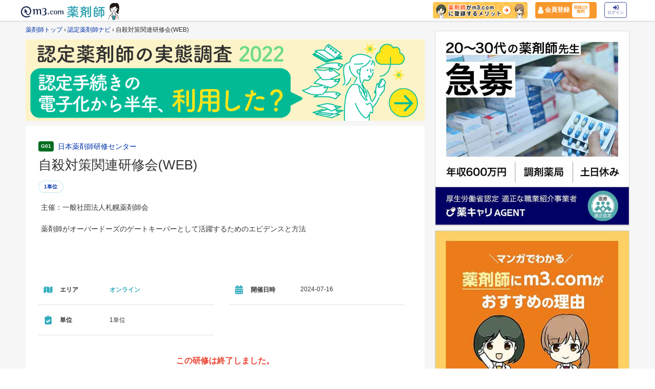

--- FILE ---
content_type: text/html; charset=utf-8
request_url: https://ninteiyakuzaishi.m3.com/workshops/15136?promotionCode=ninteiyakuzaishi
body_size: 18730
content:
<!DOCTYPE html>
<html>
  <head>
    <meta charset="UTF-8">
    <meta id="viewport" name="viewport" content="width=320, initial-scale=1.0, maximum-scale=1.0, user-scalable=0">
    <meta name="format-detection" content="telephone=no" />
    <meta http-equiv="Cache-Control" content="no-cache">
    <meta http-equiv="Pragma" content="no-cache">
      <meta name="description" content="「自殺対策関連研修会(WEB)」の研修詳細です。認定薬剤師ナビでは、認定薬剤師に資格取得・更新に必要な単位を取得できる研修や勉強会、薬剤師向けセミナー情報を検索できます。">
    <meta name="keywords" content="認定薬剤師,研修認定薬剤師,研修,勉強会,セミナー,薬剤師,オンライン" />
    <meta property="og:site_name" content="認定薬剤師ナビ">
      <meta property="og:type" content="article">
    <meta property="og:url" content="https://ninteiyakuzaishi.m3.com/workshops/15136">
      <meta property="og:title" content="自殺対策関連研修会(WEB) | オンラインの薬剤師向け研修">
      <meta property="og:description" content="「自殺対策関連研修会(WEB)」の研修詳細です。認定薬剤師ナビでは、認定薬剤師に資格取得・更新に必要な単位を取得できる研修や勉強会、薬剤師向けセミナー情報を検索できます。" />
    <meta property="og:image" content="https://ninteiyakuzaishi.m3.com/images/ninteinavi_ogp.png">
    <meta name="twitter:card" content="summary_large_image" />
    <meta property="fb:app_id" content="1489133624437713" />
    <meta name="msapplication-TileColor" content="#000066" />
    <meta name="msapplication-TileImage" content="//s.m3img.com/atlas/1.0.0/images/favicon/mstile-144x144.png" />

    <meta name="csrf-param" content="authenticity_token" />
<meta name="csrf-token" content="CjMEAEq2KtuSh5cF0c2vKAatYEhcOtkZgsMMvE20jYhJ1fbFky1Wd3oCQPJvDKTx0zrAgegocgz7cSwZityipA" />
    

      <title>自殺対策関連研修会(WEB) | オンラインの認定薬剤師向け研修 | 認定薬剤師ナビ | m3.com</title>

    <link rel="canonical" href="https://ninteiyakuzaishi.m3.com/workshops/15136">
    <link rel="apple-touch-icon" type="image/png" href="/icon.png" />
    <link rel="apple-touch-icon" href="//s.m3img.com/atlas/1.0.0/images/favicon/apple-touch-icon.png" />
    <link rel="apple-touch-icon" sizes="152x152" href="//s.m3img.com/atlas/1.0.0/images/favicon/apple-touch-icon-152x152.png" />
    <link rel="shortcut icon" href="//s.m3img.com/atlas/1.0.0/images/favicon/favicon.ico" />
    <link rel="icon" type="image/png" href="//s.m3img.com/atlas/1.0.0/images/favicon/favicon-32x32.png" sizes="32x32" />
    <link rel="icon" type="image/png" href="//s.m3img.com/atlas/1.0.0/images/favicon/favicon-96x96.png" sizes="96x96" />
    <link rel="manifest" href="//s.m3img.com/atlas/1.0.0/images/favicon/android-chrome-manifest.json" />

    <!-- 共通パーツ用のスタイル -->
    <link rel="stylesheet" href="//s.m3img.com/atlas/1.0.0/stylesheets/atlas.global.css" />
      <link rel="stylesheet" href="//s.m3img.com/m3-style/latest/stylesheets/m3-style.css?date=20200811" />
    <link rel="stylesheet" href="/packs/css/application-529ad0c8.css" />

    <script src="/packs/js/application-79b4ff59b4b556a32acb.js"></script>
    <!-- 組み込み例:共通部分(AJaxでもフロントエンドでも同じ) の部分です -->
    <script src="//s.m3img.com/javascript/jquery/1.11.1/jquery-1.11.1.min.js" type="text/javascript"></script>
    <script type="text/javascript" src="//s.m3img.com/javascript/shared/jquery.mrkun.js" charset="UTF-8"></script>
    <script type="text/javascript" src="//s.m3img.com/javascript/shared/eop/eop.js"></script>
    <script src="//s.m3img.com/m3-style/1.0.1/javascripts/m3-script.min.js" type="text/javascript"></script>
    <script src="//s.m3img.com/atlas/1.0.0/javascripts/atlas.global.js" type="text/javascript"></script>
      <script src="//s.m3img.com/atlas/1.0.0/javascripts/atlas.common.js" type="text/javascript"></script>
      <script src="//s.m3img.com/atlas/1.0.0/javascripts/atlas.rhs.js" type="text/javascript"></script>
    <script type="text/javascript">window.$ = jQuery;</script>

    <!-- 組み込み例:共通部分(AJaxでもフロントエンドでも同じ) の部分 ここまで -->
    <script type="text/javascript">
      var m3gaSystemCd = '';
        var m3EopPageType = 'PC';
    </script>
      <script type="application/ld+json">{
  "@context": "https://schema.org",
  "@type": "Event",
  "name": "自殺対策関連研修会(WEB)",
  "startDate": "2024-07-16",
  "endDate": "2024-07-16",
  "organizer": {
    "name": "日本薬剤師研修センター"
  },
  "description": "主催：一般社団法人札幌薬剤師会\n\n薬剤師がオーバードーズのゲートキーパーとして活躍するためのエビデンスと方法",
  "eventAttendanceMode": "https://schema.org/OnlineEventAttendanceMode",
  "location": {
    "@type": "VirtualLocation",
    "url": ""
  },
  "offers": {
    "@type": "Offer",
    "url": "https://www.jpec.or.jp/kenshu/jyukou/kenshunintei_todoufuken.html"
  }
}</script>
    <script type="text/javascript">
  dataLayer = [];
  dataLayer.push({'ga_login': 'no'});
  dataLayer.push({'user_type': 'none'});
</script>

<!-- Google Tag Manager 読み込み -->
<script>(function(w,d,s,l,i){w[l]=w[l]||[];w[l].push({'gtm.start':
new Date().getTime(),event:'gtm.js'});var f=d.getElementsByTagName(s)[0],
j=d.createElement(s),dl=l!='dataLayer'?'&l='+l:'';j.async=true;j.src=
'https://www.googletagmanager.com/gtm.js?id='+i+dl;f.parentNode.insertBefore(j,f);
})(window,document,'script','dataLayer','GTM-WHQWRMK');</script>
<!-- End Google Tag Manager -->

  </head>

  <body class="" id="js-sp-container">
    <!-- Google Tag Manager (noscript) -->
<noscript><iframe src="https://www.googletagmanager.com/ns.html?id=GTM-WHQWRMK"
height="0" width="0" style="display:none;visibility:hidden"></iframe></noscript>
<!-- End Google Tag Manager (noscript) -->

      <a style="display:none" id="eop-global" eop-service="ninteiyakuzaishi" eop-page="ninteiyakuzaishi_2.0_15136" eop-user="" ></a>

    <script type="text/javascript" src="https://s.m3img.com/javascript/ga/m3ga_body.js" charset="utf-8"></script>
      <div class="float-header__wrapper">
  <div class="sns-atlas__header float-header eop eop-display">
    <div class="sns-atlas__header-content">
      <ul class="sns-atlas__header-inner">
        <li>
          <a href="https://www.m3.com?promotionCode=ninteiyakuzaishi">
            <div class="sns-atlas__header-title">
              <img alt="m3.com" class="sns-atlas__header-logo" src="/packs/media/images/logo-ae2c9ff49cde513faf3d16cc5355991a.svg" />
            </div>
</a>        </li>
        <li>
          <a href="https://pharmacist.m3.com/?promotionCode=ninteiyakuzaishi">
            <img alt="薬剤師" class="tex" src="/packs/media/images/phtext-eb529169f5cf7381f7fc9d675c0f2a45.svg" />
</a>        </li>
        <li>
          <a href="https://pharmacist.m3.com/?promotionCode=ninteiyakuzaishi">
            <img alt="コラムが読める" class="icon" src="/packs/media/images/head_point30-6d6f797e250a6609f84abdd3f7c194ed.svg" />
</a>        </li>
      </ul>
      <div class="m3p-header-button">
        <ul>
          <li class="m3p-header-bunner">
            <a eop-action="click" eop-contents="header_bnr_m3com_merit" href="https://pharmacist.m3.com/m3com_merit?promotionCode=ninteiyakuzaishi">
              <img alt="薬剤師がm3.comに登録するメリット" class="m3p-header-bunner__inner" src="/packs/media/images/merit-e7fd8d609f761a99ec59c72609ad053a.png" />
</a>          </li>
          <li>
            <a class="m3p-header-register" data-gtm-header-register-link="pc-test" href="https://pharmacist.m3.com/registration/new?redirect_url=https%3A%2F%2Fninteiyakuzaishi.m3.com%2Fworkshops%2F15136%3FpromotionCode%3Dninteiyakuzaishi">
              <svg version="1.1" id="レイヤー_1" xmlns="http://www.w3.org/2000/svg" xmlns:xlink="http://www.w3.org/1999/xlink" x="0px"
                y="0px" viewBox="0 0 7 9.09" style="enable-background:new 0 0 7 9.09;" xml:space="preserve">
              <style type="text/css">
                .st0{fill:#FFFFFF;stroke:#FFFFFF;stroke-width:0.5283;stroke-linejoin:round;stroke-miterlimit:10;}
              </style>
              <path class="st0" d="M4.43,3.8C5,3.47,5.38,2.87,5.38,2.17c0-1.03-0.84-1.87-1.87-1.87S1.64,1.13,1.64,2.17
                c0,0.7,0.38,1.31,0.95,1.63C0.64,4.14,0.3,5.47,0.3,5.94c0,1.28,0,2.16,0,2.17c0,0,1.42,0.7,3.29,0.64
                c1.87-0.05,3.07-0.59,3.07-0.59s0-0.91,0-2.25C6.66,5.24,6.08,4.1,4.43,3.8z"/>
              </svg>
              <div class="m3p-header-register__text">会員登録</div>
              <div class="m3p-header-register__inner">登録1分<br>無料</div>
</a>          </li>
          <li>
            <a class="m3p-header-login" data-gtm-header-login-link="pc-test" href="https://www.m3.com/login?origURL=https%3A%2F%2Fninteiyakuzaishi.m3.com%2Fworkshops%2F15136%3FpromotionCode%3Dninteiyakuzaishi&amp;portalRequestURL=https%3A%2F%2Fninteiyakuzaishi.m3.com%2Fworkshops%2F15136%3FpromotionCode%3Dninteiyakuzaishi">
              <svg version="1.1" id="レイヤー_1" xmlns="http://www.w3.org/2000/svg" xmlns:xlink="http://www.w3.org/1999/xlink" x="0px"
                y="0px" viewBox="0 0 11.39 8.77" style="enable-background:new 0 0 11.39 8.77;" xml:space="preserve">
              <style type="text/css">
                .st2{fill:#40509E;}
              </style>
              <path class="st2" d="M9.19,8.55H7.34c-0.15,0-0.26-0.12-0.26-0.26V7.4c0-0.15,0.12-0.26,0.26-0.26h1.85c0.39,0,0.71-0.32,0.71-0.71
                V2.19c0-0.39-0.32-0.71-0.71-0.71H7.34c-0.15,0-0.26-0.12-0.26-0.26V0.34c0-0.15,0.12-0.26,0.26-0.26h1.85
                c1.17,0,2.12,0.95,2.12,2.12v4.24C11.31,7.6,10.36,8.55,9.19,8.55z M8.16,4.11L4.45,0.41c-0.33-0.33-0.9-0.1-0.9,0.38V2.9h-3
                c-0.29,0-0.53,0.24-0.53,0.53v2.12c0,0.29,0.24,0.53,0.53,0.53h3V8.2c0,0.47,0.57,0.71,0.9,0.38l3.71-3.71
                C8.36,4.66,8.36,4.32,8.16,4.11z"/>
              </svg><br>
              ログイン
</a>          </li>
        </ul>
      </div>
    </div>
  </div>
</div>


    <div id="sb-site">
      <div class="atlas-body" id="">
        <div class="body-content">
          <div class="atlas-main m3-contents">
            <main role="main">
              <div class="breadcrumbs"><a href="https://pharmacist.m3.com/?promotionCode=ninteiyakuzaishi">薬剤師トップ</a> &rsaquo; <a href="/?promotionCode=ninteiyakuzaishi">認定薬剤師ナビ</a> &rsaquo; <span class="current">自殺対策関連研修会(WEB)</span></div>
                <div class="nintei-10">
  <a href="https://ninteiyakuzaishi.m3.com/reports/3?promotionCode=ninteiyakuzaishi" data-skip-login="true"><img src="https://m3-pharmacist-prod.s3.amazonaws.com/uploads/uploaded_image/pharmacist_news/5718/bn.png?1670998069" alt="認定薬剤師の実態調査2022　認定手続きの電子化から半年、利用した？" style="width:100%;height:auto;display:block;"></a>
</div>


<div class="m3-panel nintei-container">
  <p class="nintei-detile__p">
    <span class="nintei-provider__label" style="background: #026d20;">
      G01
    </span>
    <a href="/providers/1?promotionCode=ninteiyakuzaishi">日本薬剤師研修センター</a>
  </p>
  <h1 class="nintei-detile_ct">自殺対策関連研修会(WEB)</h1>
  <div class="nintei-edu__tagwrapper">
      <a class="nintei-edu__tag" href="/tags/1?promotionCode=ninteiyakuzaishi">1単位</a>
  </div>
    <div class="nintei-more__wrap">
      <div class="nintei-detile__tex">
        <p>主催：一般社団法人札幌薬剤師会</p>

<p>薬剤師がオーバードーズのゲートキーパーとして活躍するためのエビデンスと方法</p>
      </div>
    </div>
  <div class="nintei-detile__container">
    <div class="nintei-detile__section nintei-container__frr">
      <div class="icon">
        <svg version="1.1" id="detile-map" xmlns="http://www.w3.org/2000/svg" xmlns:xlink="http://www.w3.org/1999/xlink" x="0px" y="0px" viewBox="0 0 300 300" style="enable-background:new 0 0 300 300;" xml:space="preserve">
          <g>
            <path class="detile__map" d="M7,83.2c0-2,0.4-4,1.2-6c0.8-2,2.1-3.8,3.7-5.5c1.7-1.7,3.3-2.8,5-3.5l69.5-27.8V231l-68.5,31.3c-2.7,1-5.1,0.7-7.4-1
              c-2.3-1.7-3.5-3.8-3.5-6.4V83.2z M102.2,231V40.5l95.2,31.7v190.5L102.2,231z M281.8,41c2-0.7,3.7-0.7,5.2-0.2s2.8,1.4,4,2.7
              c1.2,1.3,1.7,3,1.7,5v171.6c0,2-0.4,4-1.2,6c-0.8,2-2.1,3.8-3.7,5.5c-1.7,1.7-3.3,2.8-5,3.5l-69.5,27.8V72.3L281.8,41z"/>
          </g>
        </svg>
      </div>
      <div class="item">エリア</div>
      <div class="content nintei-primarytex">オンライン</div>
    </div>
      <div class="nintei-detile__section nintei-container__frr">
        <div class="icon">
          <svg version="1.1" id="detile-day" xmlns="http://www.w3.org/2000/svg" xmlns:xlink="http://www.w3.org/1999/xlink" x="0px" y="0px" viewBox="0 0 300 300" style="enable-background:new 0 0 300 300;" xml:space="preserve">
            <g>
              <path class="detile__days" d="M33.4,95c-1.9,0-3.4-0.7-4.7-2s-2-2.9-2-4.8V68.2c0-7.5,2.6-13.8,7.8-19c5.2-5.2,11.5-7.8,19-7.8h26.8V12.3
                c0-1.9,0.7-3.4,2-4.7s2.9-2,4.7-2h22.4c1.9,0,3.4,0.7,4.7,2s2,2.9,2,4.7v29.1h71.5V12.3c0-1.9,0.7-3.4,2-4.7s2.9-2,4.7-2h22.4
                c1.9,0,3.4,0.7,4.7,2s2,2.9,2,4.7v29.1h26.8c7.4,0,13.8,2.6,19,7.8c5.2,5.2,7.8,11.5,7.8,19v20.1c0,1.9-0.7,3.4-2,4.8s-2.9,2-4.7,2
                H33.4z M270.3,112.9c1.9,0,3.4,0.7,4.7,2s2,2.9,2,4.7v145.3c0,7.5-2.6,13.8-7.8,19c-5.2,5.2-11.5,7.8-19,7.8H53.5
                c-7.4,0-13.8-2.6-19-7.8c-5.2-5.2-7.8-11.5-7.8-19V119.6c0-1.9,0.7-3.4,2-4.7s2.9-2,4.7-2H270.3z M96.2,150.6c-1.3-1.3-2.9-2-4.7-2
                H69.1c-1.9,0-3.4,0.7-4.7,2s-2,2.9-2,4.7v22.4c0,1.9,0.7,3.4,2,4.7s2.9,2,4.7,2h22.4c1.9,0,3.4-0.7,4.7-2s2-2.9,2-4.7v-22.4
                C98.2,153.5,97.5,151.9,96.2,150.6z M96.2,222.1c-1.3-1.3-2.9-2-4.7-2H69.1c-1.9,0-3.4,0.7-4.7,2s-2,2.9-2,4.7v22.4
                c0,1.9,0.7,3.4,2,4.7s2.9,2,4.7,2h22.4c1.9,0,3.4-0.7,4.7-2s2-2.9,2-4.7v-22.4C98.2,225,97.5,223.4,96.2,222.1z M167.8,150.6
                c-1.3-1.3-2.9-2-4.7-2h-22.4c-1.9,0-3.4,0.7-4.7,2s-2,2.9-2,4.7v22.4c0,1.9,0.7,3.4,2,4.7s2.9,2,4.7,2H163c1.9,0,3.4-0.7,4.7-2
                s2-2.9,2-4.7v-22.4C169.7,153.5,169.1,151.9,167.8,150.6z M167.8,222.1c-1.3-1.3-2.9-2-4.7-2h-22.4c-1.9,0-3.4,0.7-4.7,2
                s-2,2.9-2,4.7v22.4c0,1.9,0.7,3.4,2,4.7s2.9,2,4.7,2H163c1.9,0,3.4-0.7,4.7-2s2-2.9,2-4.7v-22.4C169.7,225,169.1,223.4,167.8,222.1
                z M239.3,150.6c-1.3-1.3-2.9-2-4.7-2h-22.4c-1.9,0-3.4,0.7-4.7,2s-2,2.9-2,4.7v22.4c0,1.9,0.7,3.4,2,4.7s2.9,2,4.7,2h22.4
                c1.9,0,3.4-0.7,4.7-2s2-2.9,2-4.7v-22.4C241.2,153.5,240.6,151.9,239.3,150.6z M239.3,222.1c-1.3-1.3-2.9-2-4.7-2h-22.4
                c-1.9,0-3.4,0.7-4.7,2s-2,2.9-2,4.7v22.4c0,1.9,0.7,3.4,2,4.7s2.9,2,4.7,2h22.4c1.9,0,3.4-0.7,4.7-2s2-2.9,2-4.7v-22.4
                C241.2,225,240.6,223.4,239.3,222.1z"/>
            </g>
          </svg>
        </div>
        <div class="item">開催日時</div>
        <div class="content"><span class="nintei-rm">2024-07-16</span></div>
      </div>
      <div class="nintei-detile__section nintei-container__frr">
        <div class="icon">
          <svg version="1.1" id="detile-credit" xmlns="http://www.w3.org/2000/svg" xmlns:xlink="http://www.w3.org/1999/xlink" x="0px" y="0px" viewBox="0 0 300 300" style="enable-background:new 0 0 300 300;" xml:space="preserve">
            <g>
              <path class="detile__check" d="M234.1,42.5h-45.4c0-20-16.3-36.3-36.3-36.3c-20,0-36.3,16.3-36.3,36.3H70.8c-15,0-27.2,12.2-27.2,27.2v199.6
                c0,15,12.2,27.2,27.2,27.2h163.3c15,0,27.2-12.2,27.2-27.2V69.7C261.3,54.7,249.1,42.5,234.1,42.5z M152.4,28.9
                c7.5,0,13.6,6.1,13.6,13.6s-6.1,13.6-13.6,13.6c-7.5,0-13.6-6.1-13.6-13.6S144.9,28.9,152.4,28.9z M221.1,160.3l-81.1,80.4
                c-2.7,2.7-7,2.6-9.6-0.1l-46.8-47.2c-2.7-2.7-2.6-7,0.1-9.6l16.1-16c2.7-2.7,7-2.6,9.6,0.1l26.1,26.3l60.1-59.6
                c2.7-2.7,7-2.6,9.6,0.1l16,16.1C223.9,153.4,223.8,157.7,221.1,160.3z"/>
            </g>
          </svg>
        </div>
        <div class="item">単位</div>
        <div class="content">1単位</div>
      </div>
  </div>
    <div class="nintei-attendwrapper nintei-redtex">この研修は終了しました。</div>
  <div class="nintei-disclaimer__wrap nintei-tex__sm6">
    研修に関する日程や内容などは、Web上に公開されている情報を参照し掲載しておりますが、最新の情報が反映されていない場合や変更が生じている場合があります。各プロバイダーの情報をご確認の上、ご利用くださいますようお願いいたします。
  </div>
  <section>
      <div id="reviews" class="">
        <h2 class="nintei-detile__ti">
          <div class="nintei-title__comm__icon">
            <svg version="1.1" id="detile-about" xmlns="http://www.w3.org/2000/svg" xmlns:xlink="http://www.w3.org/1999/xlink" x="0px" y="0px" viewBox="0 0 300 300" style="enable-background:new 0 0 300 300;" xml:space="preserve">
              <g>
                <path class="detile__comm" d="M283.1,17.3c-7.2-7.2-15.7-10.8-25.5-10.8h-218c-9.8,0-18.4,3.6-25.5,10.8C6.8,24.5,3.2,33,3.2,42.8v163.5
                  c0,9.8,3.6,18.4,10.8,25.5c7.2,7.2,15.7,10.8,25.5,10.8H94v47.7c0,2.6,1.2,4.6,3.7,6c2.5,1.3,4.8,1.2,7.1-0.3l71-53.4h81.8
                  c9.8,0,18.4-3.6,25.5-10.8c7.2-7.2,10.8-15.7,10.8-25.5V42.8C293.9,33,290.3,24.5,283.1,17.3z M94,122c-12.4,0-22.5-10.1-22.5-22.5
                  S81.6,77,94,77c12.4,0,22.5,10.1,22.5,22.5S106.4,122,94,122z M196.6,161.7c-3.8,11.3-18.9,32.8-49.1,32.8
                  c-30.5,0-44.2-21.8-47.2-33.4c-1.2-4.5,1.6-9.2,6.1-10.4c4.5-1.2,9.1,1.5,10.3,6c0.1,0.2,1.6,5.6,6.2,10.7c5.9,6.7,14.2,10,24.6,10
                  c10.6,0,19.3-3.5,25.8-10.3c5.1-5.3,7.1-10.9,7.1-10.9c1.5-4.5,6.3-6.8,10.7-5.3C195.7,152.4,198.1,157.2,196.6,161.7z M203,122
                  c-12.4,0-22.5-10.1-22.5-22.5S190.6,77,203,77c12.4,0,22.5,10.1,22.5,22.5S215.5,122,203,122z"/>
              </g>
            </svg>
          </div>
          日本薬剤師研修センターについて
        </h2>
      </div>
      <div id="review_lists">
        <div class="nintei-detile__commentwrapper">
    <div class="nintei-detile__comment  ">
        <img src="https://pcareer-contents.s3.amazonaws.com/uploads/production/upload_files/file_name/0000015240.png" class='nintei-comm__emoji'>
      <h3 class="nintei-title__md nintei-section">心不全における最新の薬物治療について(地域医療研修会)</h3>
        <div class="nintei-edu__commtex nintei-mb20">
          新規心不全治療薬を把握し薬効用法、用量を確認する。
併用禁忌、使用条件があるので注意を要する。
エンレスト、ジャディアンス、フォシーガは処方を目にするので業務に活かせる。
コララン、ベリキューボ、アデムパスにおいても学んでおいて出た際に対応できるようにしたい。
        </div>
      <div class="com-item nintei-mb20">
        【1単位】
        【2022年4月23日受講】
      </div>
      <div class="com-name m3-text-right">
        アンドゥ<br>(その他)
      </div>
      <div class="com-name m3-text-right"></div>
    </div>
    <div class="nintei-detile__comment  ">
        <img src="https://pcareer-contents.s3.amazonaws.com/uploads/production/upload_files/file_name/0000015242.png" class='nintei-comm__emoji'>
        <img src="https://pcareer-contents.s3.amazonaws.com/uploads/production/upload_files/file_name/0000015238.png" class='nintei-comm__emoji'>
        <img src="https://pcareer-contents.s3.amazonaws.com/uploads/production/upload_files/file_name/0000015243.png" class='nintei-comm__emoji'>
        <img src="https://pcareer-contents.s3.amazonaws.com/uploads/production/upload_files/file_name/0000015240.png" class='nintei-comm__emoji'>
      <h3 class="nintei-title__md nintei-section">薬剤性肝障害を考える‐アセトアミノフェンを中心に‐</h3>
        <div class="nintei-edu__commtex nintei-mb20">
          現場でよく扱うアセトアミノフェンだが、よく肝機能が上がった時、どう考えればよいか迷っていたが、講演会を通して、基本知識や投薬中止指標（目安）があることを知ることができ、現場でのアプローチもしやすくなってきたように感じます。
また、現場では関心も持つようにあり、病棟業務では、アセトアミノフェンを使っていて肝機能上がったら副作用の可能性もあるが、今までの経過からもともとの胆管系の疾患の増悪などの可能性も考えるなど患者を全体を見れるようになってきたこともありました。講演会で興味、注目する分野ができたりするだけでもいいことだと思います。
        </div>
      <div class="com-item nintei-mb20">
        【1単位】
        【2018年11月受講】
      </div>
      <div class="com-name m3-text-right">
        匿名<br>(病院・診療所)
      </div>
      <div class="com-name m3-text-right">医療現場従事期間：3年以上~5年未満</div>
    </div>
    <div class="nintei-detile__comment  ">
        <img src="https://pcareer-contents.s3.amazonaws.com/uploads/production/upload_files/file_name/0000015242.png" class='nintei-comm__emoji'>
        <img src="https://pcareer-contents.s3.amazonaws.com/uploads/production/upload_files/file_name/0000015238.png" class='nintei-comm__emoji'>
        <img src="https://pcareer-contents.s3.amazonaws.com/uploads/production/upload_files/file_name/0000015237.png" class='nintei-comm__emoji'>
        <img src="https://pcareer-contents.s3.amazonaws.com/uploads/production/upload_files/file_name/0000015240.png" class='nintei-comm__emoji'>
        <img src="https://pcareer-contents.s3.amazonaws.com/uploads/production/upload_files/file_name/0000015239.png" class='nintei-comm__emoji'>
      <h3 class="nintei-title__md nintei-section">高血圧治療薬の種類と選択</h3>
        <div class="nintei-edu__commtex nintei-mb20">
          降圧剤の基本から、ガイドラインでの位置づけ、主要な臨床試験の結果（エビデンス）などを幅広く、新知見も得られたし、わかりやすかった。ハンドアウトもあり、復習や現場での見返しなどもできたので良かった。
降圧剤の提案の際にガイドラインを踏まえて提案したり、処方変更になった際、背景が推測しやすくなり、服薬指導に役立ったりした。
          <div class="nintei-comm_blur"></div>
        </div>
      <div class="com-item nintei-mb20">
        【1単位】
        【2017年5月受講】
      </div>
      <div class="com-name m3-text-right">
        匿名<br>(病院・診療所)
      </div>
      <div class="com-name m3-text-right">医療現場従事期間：3年以上~5年未満</div>
    </div>
</div>
<div class="nintei-comm_button">
  <div class="nintei-comm_buttonwrapper">
    <p class="nintei-comm__registtext">このプロバイダーの<span class="nintei-redtex">全208件</span>の口コミを見るにはm3.comに会員登録が必要です。</p>
    <div class="nintei-btnwrapper">
      <a class="m3-button m3-button--secondary" rel="nofollow" href="https://pharmacist.m3.com/registration/new?redirect_url=https%3A%2F%2Fninteiyakuzaishi.m3.com%2Fworkshops%2F15136%3FpromotionCode%3Dninteiyakuzaishi&amp;promotionCode=ninteiyakuzaishi">新規会員登録(無料)</a>
    </div>
    <div class="nintei-textlogin">
      <a rel="nofollow" eop-action="click" eop-contents="btn_login" href="https://www.m3.com/login?origURL=https%3A%2F%2Fninteiyakuzaishi.m3.com%2Fworkshops%2F15136%3FpromotionCode%3Dninteiyakuzaishi&amp;portalRequestURL=https%3A%2F%2Fninteiyakuzaishi.m3.com%2Fworkshops%2F15136%3FpromotionCode%3Dninteiyakuzaishi&amp;promotionCode=ninteiyakuzaishi">
        m3.com会員の方はこちらからログイン 
        <span class="ph-glyphs-edu-comment__next">
          <svg version="1.1" id="login-arrow" xmlns="http://www.w3.org/2000/svg" xmlns:xlink="http://www.w3.org/1999/xlink" x="0px" y="0px" viewBox="0 0 300 300" style="enable-background:new 0 0 300 300;" xml:space="preserve">
            <g>
              <path class="comment__next" d="M238.8,162.1L108.2,292.6c-3.1,3.1-7,4.7-11.4,4.7c-4.5,0-8.3-1.6-11.4-4.7l-14.8-14.8c-3.1-3.1-4.8-6.9-5-11.4
                c-0.2-4.5,1.2-8.3,4.4-11.4l104.3-104.3L69.9,46.4c-3.1-3.1-4.6-6.9-4.4-11.4c0.2-4.5,1.9-8.3,5-11.4L85.4,8.7
                C88.5,5.6,92.3,4,96.8,4c4.5,0,8.3,1.6,11.4,4.7l130.5,130.5c3.6,3.1,5.4,7,5.4,11.4C244.1,155.2,242.3,159,238.8,162.1z"/>
            </g>
          </svg>
        </span>
</a>    </div>
  </div>
</div>

      </div>
  </section>
</div>
  <div class="nintei-10">
    
  </div>
<div class="nintei-panel__full nintei-pc">
      <a href="https://pcareer.m3.com/m3c_premium_inquiries/new?promotionCode=ninteiyakuzaishi&amp;utm_campaign=ninteiyakuzaishi&amp;utm_content=2-1&amp;utm_medium=m3&amp;utm_source=m3com&amp;v=h-in">
      <img alt="薬剤師のための転職・求人サイト　【薬剤師登録者数No.1】の信頼と実績。無料登録で人気の非公開求人を多数ご紹介！" src="https://pcareer-contents.s3.amazonaws.com/uploads/production/upload_files/file_name/0000015340.png" />
</a>
</div>
  <section>
    <div class="m3-panel nintei-container">
      <h2 class="nintei-title__xl nintei-mb30">
        <div class="nintei-title__icon">
          <svg version="1.1" id="title-map" xmlns="http://www.w3.org/2000/svg" xmlns:xlink="http://www.w3.org/1999/xlink" x="0px" y="0px" viewBox="0 0 300 300" style="enable-background:new 0 0 300 300;" xml:space="preserve">
            <g>
              <path d="M7,83.2c0-2,0.4-4,1.2-6c0.8-2,2.1-3.8,3.7-5.5c1.7-1.7,3.3-2.8,5-3.5l69.5-27.8V231l-68.5,31.3c-2.7,1-5.1,0.7-7.4-1
                c-2.3-1.7-3.5-3.8-3.5-6.4V83.2z M102.2,231V40.5l95.2,31.7v190.5L102.2,231z M281.8,41c2-0.7,3.7-0.7,5.2-0.2s2.8,1.4,4,2.7
                c1.2,1.3,1.7,3,1.7,5v171.6c0,2-0.4,4-1.2,6c-0.8,2-2.1,3.8-3.7,5.5c-1.7,1.7-3.3,2.8-5,3.5l-69.5,27.8V72.3L281.8,41z"/>
            </g>
          </svg>
        </div>
        同じエリアの研修情報
      </h2>
      


  
  

  <div class="nintei-linewrapper">
    <p class="nintei-edu__ti">
      <span class="nintei-provider__label" style="background: #026d20";>
        G01
      </span>
      日本薬剤師研修センター
    </p>
    <h3 class="nintei-edu__ct">
      <a eop-action="click" eop-contents="training_19255" href="/workshops/19255?promotionCode=ninteiyakuzaishi">認定薬剤師が教える！糖尿病のある人への【食事・運動・薬】介入メソッド(WEB)</a>
    </h3>
    <div class="nintei-container__fcr">
      <div class="nintei-fcontent nintei-container__fcc">
        <ul class="nintei-ul">
            <li class="nintei-edu__list">
              <span class="ph-glyphs-workshops">
                <svg version="1.1" id="workshop-days" xmlns="http://www.w3.org/2000/svg" xmlns:xlink="http://www.w3.org/1999/xlink" x="0px" y="0px" viewBox="0 0 300 300" style="enable-background:new 0 0 300 300;" xml:space="preserve">
                  <g>
                    <path class="workshops__days" d="M33.4,95c-1.9,0-3.4-0.7-4.7-2s-2-2.9-2-4.8V68.2c0-7.5,2.6-13.8,7.8-19c5.2-5.2,11.5-7.8,19-7.8h26.8V12.3
                      c0-1.9,0.7-3.4,2-4.7s2.9-2,4.7-2h22.4c1.9,0,3.4,0.7,4.7,2s2,2.9,2,4.7v29.1h71.5V12.3c0-1.9,0.7-3.4,2-4.7s2.9-2,4.7-2h22.4
                      c1.9,0,3.4,0.7,4.7,2s2,2.9,2,4.7v29.1h26.8c7.4,0,13.8,2.6,19,7.8c5.2,5.2,7.8,11.5,7.8,19v20.1c0,1.9-0.7,3.4-2,4.8s-2.9,2-4.7,2
                      H33.4z M270.3,112.9c1.9,0,3.4,0.7,4.7,2s2,2.9,2,4.7v145.3c0,7.5-2.6,13.8-7.8,19c-5.2,5.2-11.5,7.8-19,7.8H53.5
                      c-7.4,0-13.8-2.6-19-7.8c-5.2-5.2-7.8-11.5-7.8-19V119.6c0-1.9,0.7-3.4,2-4.7s2.9-2,4.7-2H270.3z M96.2,150.6c-1.3-1.3-2.9-2-4.7-2
                      H69.1c-1.9,0-3.4,0.7-4.7,2s-2,2.9-2,4.7v22.4c0,1.9,0.7,3.4,2,4.7s2.9,2,4.7,2h22.4c1.9,0,3.4-0.7,4.7-2s2-2.9,2-4.7v-22.4
                      C98.2,153.5,97.5,151.9,96.2,150.6z M96.2,222.1c-1.3-1.3-2.9-2-4.7-2H69.1c-1.9,0-3.4,0.7-4.7,2s-2,2.9-2,4.7v22.4
                      c0,1.9,0.7,3.4,2,4.7s2.9,2,4.7,2h22.4c1.9,0,3.4-0.7,4.7-2s2-2.9,2-4.7v-22.4C98.2,225,97.5,223.4,96.2,222.1z M167.8,150.6
                      c-1.3-1.3-2.9-2-4.7-2h-22.4c-1.9,0-3.4,0.7-4.7,2s-2,2.9-2,4.7v22.4c0,1.9,0.7,3.4,2,4.7s2.9,2,4.7,2H163c1.9,0,3.4-0.7,4.7-2
                      s2-2.9,2-4.7v-22.4C169.7,153.5,169.1,151.9,167.8,150.6z M167.8,222.1c-1.3-1.3-2.9-2-4.7-2h-22.4c-1.9,0-3.4,0.7-4.7,2
                      s-2,2.9-2,4.7v22.4c0,1.9,0.7,3.4,2,4.7s2.9,2,4.7,2H163c1.9,0,3.4-0.7,4.7-2s2-2.9,2-4.7v-22.4C169.7,225,169.1,223.4,167.8,222.1
                      z M239.3,150.6c-1.3-1.3-2.9-2-4.7-2h-22.4c-1.9,0-3.4,0.7-4.7,2s-2,2.9-2,4.7v22.4c0,1.9,0.7,3.4,2,4.7s2.9,2,4.7,2h22.4
                      c1.9,0,3.4-0.7,4.7-2s2-2.9,2-4.7v-22.4C241.2,153.5,240.6,151.9,239.3,150.6z M239.3,222.1c-1.3-1.3-2.9-2-4.7-2h-22.4
                      c-1.9,0-3.4,0.7-4.7,2s-2,2.9-2,4.7v22.4c0,1.9,0.7,3.4,2,4.7s2.9,2,4.7,2h22.4c1.9,0,3.4-0.7,4.7-2s2-2.9,2-4.7v-22.4
                      C241.2,225,240.6,223.4,239.3,222.1z"/>
                  </g>
                </svg>
              </span>
              <span class="nintei-rm">2026/01/19</span>
            </li>
          <li class="nintei-edu__list nintei-primarytex">
            <span class="ph-glyphs-workshops">
              <svg version="1.1" id="workshop-pin" xmlns="http://www.w3.org/2000/svg" xmlns:xlink="http://www.w3.org/1999/xlink" x="0px" y="0px" viewBox="0 0 300 300" style="enable-background:new 0 0 300 300;" xml:space="preserve">
                <g>
                  <path class="workshops__pin" d="M102.9,232.4c-18.6-26.8-30.9-44.9-36.9-54.2c-8.6-13.4-14.3-24.7-17.3-33.8c-3-9.1-4.5-19.7-4.5-31.6
                    c0-19.4,4.8-37.3,14.5-53.6c9.7-16.4,22.7-29.4,39.1-39.1c16.4-9.7,34.3-14.5,53.6-14.5s37.3,4.8,53.6,14.5
                    c16.4,9.7,29.4,22.7,39.1,39.1c9.7,16.4,14.5,34.3,14.5,53.6c0,11.9-1.5,22.4-4.5,31.6c-3,9.1-8.8,20.4-17.3,33.8
                    c-6,9.3-18.3,27.4-36.9,54.2l-37.4,53.6c-2.6,3.7-6.3,5.6-11.2,5.6s-8.6-1.9-11.2-5.6C130.7,271.9,118.2,254,102.9,232.4z
                    M183.1,144.4c8.8-8.8,13.1-19.3,13.1-31.6s-4.4-22.8-13.1-31.6s-19.3-13.1-31.6-13.1s-22.8,4.4-31.6,13.1s-13.1,19.3-13.1,31.6
                    s4.4,22.8,13.1,31.6s19.3,13.1,31.6,13.1S174.4,153.2,183.1,144.4z"/>
                </g>
              </svg>
            </span>
            オンライン
          </li>
            <li class="nintei-edu__list">
              <span class="ph-glyphs-workshops">
                <svg version="1.1" id="workshop-credit" xmlns="http://www.w3.org/2000/svg" xmlns:xlink="http://www.w3.org/1999/xlink" x="0px" y="0px" viewBox="0 0 300 300" style="enable-background:new 0 0 300 300;" xml:space="preserve">
                  <g>
                    <path class="workshops__check" d="M234.1,42.5h-45.4c0-20-16.3-36.3-36.3-36.3c-20,0-36.3,16.3-36.3,36.3H70.8c-15,0-27.2,12.2-27.2,27.2v199.6
                      c0,15,12.2,27.2,27.2,27.2h163.3c15,0,27.2-12.2,27.2-27.2V69.7C261.3,54.7,249.1,42.5,234.1,42.5z M152.4,28.9
                      c7.5,0,13.6,6.1,13.6,13.6s-6.1,13.6-13.6,13.6c-7.5,0-13.6-6.1-13.6-13.6S144.9,28.9,152.4,28.9z M221.1,160.3l-81.1,80.4
                      c-2.7,2.7-7,2.6-9.6-0.1l-46.8-47.2c-2.7-2.7-2.6-7,0.1-9.6l16.1-16c2.7-2.7,7-2.6,9.6,0.1l26.1,26.3l60.1-59.6
                      c2.7-2.7,7-2.6,9.6,0.1l16,16.1C223.9,153.4,223.8,157.7,221.1,160.3z"/>
                  </g>
                </svg>
              </span>
              1単位
            </li>
        </ul>
        <div class="nintei-edu__tagwrapper">
            <a class="nintei-edu__taglist" href="/tags/1?promotionCode=ninteiyakuzaishi">1単位</a>
            <a class="nintei-edu__taglist" href="/tags/19?promotionCode=ninteiyakuzaishi">糖尿病</a>
        </div>
      </div>
      <div class="nintei-fcontent nintei-container__fcc">
        <div class="nintei-container__fcc">
          <ul class="nintei-ul">
            <li class="nintei-edu-comment__list">
              <span class="ph-glyphs-workshops">
                <svg version="1.1" id="workshop-words" class="workshop-words__svg" xmlns="http://www.w3.org/2000/svg" xmlns:xlink="http://www.w3.org/1999/xlink" x="0px" y="0px" viewBox="0 0 300 300" style="enable-background:new 0 0 300 300;" xml:space="preserve">
                  <g>
                    <path class="workshops__comm" d="M283.1,17.3c-7.2-7.2-15.7-10.8-25.5-10.8h-218c-9.8,0-18.4,3.6-25.5,10.8C6.8,24.5,3.2,33,3.2,42.8v163.5
                    c0,9.8,3.6,18.4,10.8,25.5c7.2,7.2,15.7,10.8,25.5,10.8H94v47.7c0,2.6,1.2,4.6,3.7,6c2.5,1.3,4.8,1.2,7.1-0.3l71-53.4h81.8
                    c9.8,0,18.4-3.6,25.5-10.8c7.2-7.2,10.8-15.7,10.8-25.5V42.8C293.9,33,290.3,24.5,283.1,17.3z M94,122c-12.4,0-22.5-10.1-22.5-22.5
                    S81.6,77,94,77c12.4,0,22.5,10.1,22.5,22.5S106.4,122,94,122z M196.6,161.7c-3.8,11.3-18.9,32.8-49.1,32.8
                    c-30.5,0-44.2-21.8-47.2-33.4c-1.2-4.5,1.6-9.2,6.1-10.4c4.5-1.2,9.1,1.5,10.3,6c0.1,0.2,1.6,5.6,6.2,10.7c5.9,6.7,14.2,10,24.6,10
                    c10.6,0,19.3-3.5,25.8-10.3c5.1-5.3,7.1-10.9,7.1-10.9c1.5-4.5,6.3-6.8,10.7-5.3C195.7,152.4,198.1,157.2,196.6,161.7z M203,122
                    c-12.4,0-22.5-10.1-22.5-22.5S190.6,77,203,77c12.4,0,22.5,10.1,22.5,22.5S215.5,122,203,122z"/>
                  </g>
                </svg>
              </span>
              <div>
                過去に<span class="nintei-edu__pname p1-t" style="color: #026d20;">日本薬剤師研修センター</span>の研修を受けた方の声
              </div>
            </li>
          </ul>
        </div>
        <div class="nintei-edu__comment">
              <img src="https://pcareer-contents.s3.amazonaws.com/uploads/production/upload_files/file_name/0000015243.png" class='nintei-comm__emoji'>
              <img src="https://pcareer-contents.s3.amazonaws.com/uploads/production/upload_files/file_name/0000015238.png" class='nintei-comm__emoji'>
              <img src="https://pcareer-contents.s3.amazonaws.com/uploads/production/upload_files/file_name/0000015242.png" class='nintei-comm__emoji'>
            <div class="nintei-edu__commtex">
              実際に見る機会は少なくても、重篤な場合をすぐにわかるとこで薬への理解が深まる。
            </div>
        </div>
          <div class="nintei-w100 m3-text-right m3-text--emphasis nintei-edu-comment__more">
            <a href="/workshops/19255?promotionCode=ninteiyakuzaishi#reviews">全ての口コミを見る
              <span class="ph-glyphs-edu-comment__next">
                <svg version="1.1" id="workshop-more-arrow" xmlns="http://www.w3.org/2000/svg" xmlns:xlink="http://www.w3.org/1999/xlink" x="0px" y="0px" viewBox="0 0 300 300" style="enable-background:new 0 0 300 300;" xml:space="preserve">
                  <g>
                    <path class="comment__next" d="M238.8,162.1L108.2,292.6c-3.1,3.1-7,4.7-11.4,4.7c-4.5,0-8.3-1.6-11.4-4.7l-14.8-14.8c-3.1-3.1-4.8-6.9-5-11.4
                      c-0.2-4.5,1.2-8.3,4.4-11.4l104.3-104.3L69.9,46.4c-3.1-3.1-4.6-6.9-4.4-11.4c0.2-4.5,1.9-8.3,5-11.4L85.4,8.7
                      C88.5,5.6,92.3,4,96.8,4c4.5,0,8.3,1.6,11.4,4.7l130.5,130.5c3.6,3.1,5.4,7,5.4,11.4C244.1,155.2,242.3,159,238.8,162.1z"/>
                  </g>
                </svg>
              </span>
</a>          </div>
      </div>
    </div>
  </div>

  
  

  <div class="nintei-linewrapper">
    <p class="nintei-edu__ti">
      <span class="nintei-provider__label" style="background: #026d20";>
        G01
      </span>
      日本薬剤師研修センター
    </p>
    <h3 class="nintei-edu__ct">
      <a eop-action="click" eop-contents="training_19162" href="/workshops/19162?promotionCode=ninteiyakuzaishi">薬局・薬剤師  イチから学べる生成AI活用セミナー（３）(WEB)</a>
    </h3>
    <div class="nintei-container__fcr">
      <div class="nintei-fcontent nintei-container__fcc">
        <ul class="nintei-ul">
            <li class="nintei-edu__list">
              <span class="ph-glyphs-workshops">
                <svg version="1.1" id="workshop-days" xmlns="http://www.w3.org/2000/svg" xmlns:xlink="http://www.w3.org/1999/xlink" x="0px" y="0px" viewBox="0 0 300 300" style="enable-background:new 0 0 300 300;" xml:space="preserve">
                  <g>
                    <path class="workshops__days" d="M33.4,95c-1.9,0-3.4-0.7-4.7-2s-2-2.9-2-4.8V68.2c0-7.5,2.6-13.8,7.8-19c5.2-5.2,11.5-7.8,19-7.8h26.8V12.3
                      c0-1.9,0.7-3.4,2-4.7s2.9-2,4.7-2h22.4c1.9,0,3.4,0.7,4.7,2s2,2.9,2,4.7v29.1h71.5V12.3c0-1.9,0.7-3.4,2-4.7s2.9-2,4.7-2h22.4
                      c1.9,0,3.4,0.7,4.7,2s2,2.9,2,4.7v29.1h26.8c7.4,0,13.8,2.6,19,7.8c5.2,5.2,7.8,11.5,7.8,19v20.1c0,1.9-0.7,3.4-2,4.8s-2.9,2-4.7,2
                      H33.4z M270.3,112.9c1.9,0,3.4,0.7,4.7,2s2,2.9,2,4.7v145.3c0,7.5-2.6,13.8-7.8,19c-5.2,5.2-11.5,7.8-19,7.8H53.5
                      c-7.4,0-13.8-2.6-19-7.8c-5.2-5.2-7.8-11.5-7.8-19V119.6c0-1.9,0.7-3.4,2-4.7s2.9-2,4.7-2H270.3z M96.2,150.6c-1.3-1.3-2.9-2-4.7-2
                      H69.1c-1.9,0-3.4,0.7-4.7,2s-2,2.9-2,4.7v22.4c0,1.9,0.7,3.4,2,4.7s2.9,2,4.7,2h22.4c1.9,0,3.4-0.7,4.7-2s2-2.9,2-4.7v-22.4
                      C98.2,153.5,97.5,151.9,96.2,150.6z M96.2,222.1c-1.3-1.3-2.9-2-4.7-2H69.1c-1.9,0-3.4,0.7-4.7,2s-2,2.9-2,4.7v22.4
                      c0,1.9,0.7,3.4,2,4.7s2.9,2,4.7,2h22.4c1.9,0,3.4-0.7,4.7-2s2-2.9,2-4.7v-22.4C98.2,225,97.5,223.4,96.2,222.1z M167.8,150.6
                      c-1.3-1.3-2.9-2-4.7-2h-22.4c-1.9,0-3.4,0.7-4.7,2s-2,2.9-2,4.7v22.4c0,1.9,0.7,3.4,2,4.7s2.9,2,4.7,2H163c1.9,0,3.4-0.7,4.7-2
                      s2-2.9,2-4.7v-22.4C169.7,153.5,169.1,151.9,167.8,150.6z M167.8,222.1c-1.3-1.3-2.9-2-4.7-2h-22.4c-1.9,0-3.4,0.7-4.7,2
                      s-2,2.9-2,4.7v22.4c0,1.9,0.7,3.4,2,4.7s2.9,2,4.7,2H163c1.9,0,3.4-0.7,4.7-2s2-2.9,2-4.7v-22.4C169.7,225,169.1,223.4,167.8,222.1
                      z M239.3,150.6c-1.3-1.3-2.9-2-4.7-2h-22.4c-1.9,0-3.4,0.7-4.7,2s-2,2.9-2,4.7v22.4c0,1.9,0.7,3.4,2,4.7s2.9,2,4.7,2h22.4
                      c1.9,0,3.4-0.7,4.7-2s2-2.9,2-4.7v-22.4C241.2,153.5,240.6,151.9,239.3,150.6z M239.3,222.1c-1.3-1.3-2.9-2-4.7-2h-22.4
                      c-1.9,0-3.4,0.7-4.7,2s-2,2.9-2,4.7v22.4c0,1.9,0.7,3.4,2,4.7s2.9,2,4.7,2h22.4c1.9,0,3.4-0.7,4.7-2s2-2.9,2-4.7v-22.4
                      C241.2,225,240.6,223.4,239.3,222.1z"/>
                  </g>
                </svg>
              </span>
              <span class="nintei-rm">2026/01/19</span>
            </li>
          <li class="nintei-edu__list nintei-primarytex">
            <span class="ph-glyphs-workshops">
              <svg version="1.1" id="workshop-pin" xmlns="http://www.w3.org/2000/svg" xmlns:xlink="http://www.w3.org/1999/xlink" x="0px" y="0px" viewBox="0 0 300 300" style="enable-background:new 0 0 300 300;" xml:space="preserve">
                <g>
                  <path class="workshops__pin" d="M102.9,232.4c-18.6-26.8-30.9-44.9-36.9-54.2c-8.6-13.4-14.3-24.7-17.3-33.8c-3-9.1-4.5-19.7-4.5-31.6
                    c0-19.4,4.8-37.3,14.5-53.6c9.7-16.4,22.7-29.4,39.1-39.1c16.4-9.7,34.3-14.5,53.6-14.5s37.3,4.8,53.6,14.5
                    c16.4,9.7,29.4,22.7,39.1,39.1c9.7,16.4,14.5,34.3,14.5,53.6c0,11.9-1.5,22.4-4.5,31.6c-3,9.1-8.8,20.4-17.3,33.8
                    c-6,9.3-18.3,27.4-36.9,54.2l-37.4,53.6c-2.6,3.7-6.3,5.6-11.2,5.6s-8.6-1.9-11.2-5.6C130.7,271.9,118.2,254,102.9,232.4z
                    M183.1,144.4c8.8-8.8,13.1-19.3,13.1-31.6s-4.4-22.8-13.1-31.6s-19.3-13.1-31.6-13.1s-22.8,4.4-31.6,13.1s-13.1,19.3-13.1,31.6
                    s4.4,22.8,13.1,31.6s19.3,13.1,31.6,13.1S174.4,153.2,183.1,144.4z"/>
                </g>
              </svg>
            </span>
            オンライン
          </li>
            <li class="nintei-edu__list">
              <span class="ph-glyphs-workshops">
                <svg version="1.1" id="workshop-credit" xmlns="http://www.w3.org/2000/svg" xmlns:xlink="http://www.w3.org/1999/xlink" x="0px" y="0px" viewBox="0 0 300 300" style="enable-background:new 0 0 300 300;" xml:space="preserve">
                  <g>
                    <path class="workshops__check" d="M234.1,42.5h-45.4c0-20-16.3-36.3-36.3-36.3c-20,0-36.3,16.3-36.3,36.3H70.8c-15,0-27.2,12.2-27.2,27.2v199.6
                      c0,15,12.2,27.2,27.2,27.2h163.3c15,0,27.2-12.2,27.2-27.2V69.7C261.3,54.7,249.1,42.5,234.1,42.5z M152.4,28.9
                      c7.5,0,13.6,6.1,13.6,13.6s-6.1,13.6-13.6,13.6c-7.5,0-13.6-6.1-13.6-13.6S144.9,28.9,152.4,28.9z M221.1,160.3l-81.1,80.4
                      c-2.7,2.7-7,2.6-9.6-0.1l-46.8-47.2c-2.7-2.7-2.6-7,0.1-9.6l16.1-16c2.7-2.7,7-2.6,9.6,0.1l26.1,26.3l60.1-59.6
                      c2.7-2.7,7-2.6,9.6,0.1l16,16.1C223.9,153.4,223.8,157.7,221.1,160.3z"/>
                  </g>
                </svg>
              </span>
              1単位
            </li>
        </ul>
        <div class="nintei-edu__tagwrapper">
            <a class="nintei-edu__taglist" href="/tags/1?promotionCode=ninteiyakuzaishi">1単位</a>
            <a class="nintei-edu__taglist" href="/tags/153?promotionCode=ninteiyakuzaishi">薬局薬剤師</a>
        </div>
      </div>
      <div class="nintei-fcontent nintei-container__fcc">
        <div class="nintei-container__fcc">
          <ul class="nintei-ul">
            <li class="nintei-edu-comment__list">
              <span class="ph-glyphs-workshops">
                <svg version="1.1" id="workshop-words" class="workshop-words__svg" xmlns="http://www.w3.org/2000/svg" xmlns:xlink="http://www.w3.org/1999/xlink" x="0px" y="0px" viewBox="0 0 300 300" style="enable-background:new 0 0 300 300;" xml:space="preserve">
                  <g>
                    <path class="workshops__comm" d="M283.1,17.3c-7.2-7.2-15.7-10.8-25.5-10.8h-218c-9.8,0-18.4,3.6-25.5,10.8C6.8,24.5,3.2,33,3.2,42.8v163.5
                    c0,9.8,3.6,18.4,10.8,25.5c7.2,7.2,15.7,10.8,25.5,10.8H94v47.7c0,2.6,1.2,4.6,3.7,6c2.5,1.3,4.8,1.2,7.1-0.3l71-53.4h81.8
                    c9.8,0,18.4-3.6,25.5-10.8c7.2-7.2,10.8-15.7,10.8-25.5V42.8C293.9,33,290.3,24.5,283.1,17.3z M94,122c-12.4,0-22.5-10.1-22.5-22.5
                    S81.6,77,94,77c12.4,0,22.5,10.1,22.5,22.5S106.4,122,94,122z M196.6,161.7c-3.8,11.3-18.9,32.8-49.1,32.8
                    c-30.5,0-44.2-21.8-47.2-33.4c-1.2-4.5,1.6-9.2,6.1-10.4c4.5-1.2,9.1,1.5,10.3,6c0.1,0.2,1.6,5.6,6.2,10.7c5.9,6.7,14.2,10,24.6,10
                    c10.6,0,19.3-3.5,25.8-10.3c5.1-5.3,7.1-10.9,7.1-10.9c1.5-4.5,6.3-6.8,10.7-5.3C195.7,152.4,198.1,157.2,196.6,161.7z M203,122
                    c-12.4,0-22.5-10.1-22.5-22.5S190.6,77,203,77c12.4,0,22.5,10.1,22.5,22.5S215.5,122,203,122z"/>
                  </g>
                </svg>
              </span>
              <div>
                過去に<span class="nintei-edu__pname p1-t" style="color: #026d20;">日本薬剤師研修センター</span>の研修を受けた方の声
              </div>
            </li>
          </ul>
        </div>
        <div class="nintei-edu__comment">
              <img src="https://pcareer-contents.s3.amazonaws.com/uploads/production/upload_files/file_name/0000015241.png" class='nintei-comm__emoji'>
              <img src="https://pcareer-contents.s3.amazonaws.com/uploads/production/upload_files/file_name/0000015239.png" class='nintei-comm__emoji'>
              <img src="https://pcareer-contents.s3.amazonaws.com/uploads/production/upload_files/file_name/0000015238.png" class='nintei-comm__emoji'>
            <div class="nintei-edu__commtex">
              薬局の生き残りについて。
かかりつけ機能、専門領域への特化
            </div>
        </div>
          <div class="nintei-w100 m3-text-right m3-text--emphasis nintei-edu-comment__more">
            <a href="/workshops/19162?promotionCode=ninteiyakuzaishi#reviews">全ての口コミを見る
              <span class="ph-glyphs-edu-comment__next">
                <svg version="1.1" id="workshop-more-arrow" xmlns="http://www.w3.org/2000/svg" xmlns:xlink="http://www.w3.org/1999/xlink" x="0px" y="0px" viewBox="0 0 300 300" style="enable-background:new 0 0 300 300;" xml:space="preserve">
                  <g>
                    <path class="comment__next" d="M238.8,162.1L108.2,292.6c-3.1,3.1-7,4.7-11.4,4.7c-4.5,0-8.3-1.6-11.4-4.7l-14.8-14.8c-3.1-3.1-4.8-6.9-5-11.4
                      c-0.2-4.5,1.2-8.3,4.4-11.4l104.3-104.3L69.9,46.4c-3.1-3.1-4.6-6.9-4.4-11.4c0.2-4.5,1.9-8.3,5-11.4L85.4,8.7
                      C88.5,5.6,92.3,4,96.8,4c4.5,0,8.3,1.6,11.4,4.7l130.5,130.5c3.6,3.1,5.4,7,5.4,11.4C244.1,155.2,242.3,159,238.8,162.1z"/>
                  </g>
                </svg>
              </span>
</a>          </div>
      </div>
    </div>
  </div>

  
  

  <div class="nintei-linewrapper">
    <p class="nintei-edu__ti">
      <span class="nintei-provider__label" style="background: #026d20";>
        G01
      </span>
      日本薬剤師研修センター
    </p>
    <h3 class="nintei-edu__ct">
      <a eop-action="click" eop-contents="training_19161" href="/workshops/19161?promotionCode=ninteiyakuzaishi">常陸太田薬剤師会研修会(WEB)</a>
    </h3>
    <div class="nintei-container__fcr">
      <div class="nintei-fcontent nintei-container__fcc">
        <ul class="nintei-ul">
            <li class="nintei-edu__list">
              <span class="ph-glyphs-workshops">
                <svg version="1.1" id="workshop-days" xmlns="http://www.w3.org/2000/svg" xmlns:xlink="http://www.w3.org/1999/xlink" x="0px" y="0px" viewBox="0 0 300 300" style="enable-background:new 0 0 300 300;" xml:space="preserve">
                  <g>
                    <path class="workshops__days" d="M33.4,95c-1.9,0-3.4-0.7-4.7-2s-2-2.9-2-4.8V68.2c0-7.5,2.6-13.8,7.8-19c5.2-5.2,11.5-7.8,19-7.8h26.8V12.3
                      c0-1.9,0.7-3.4,2-4.7s2.9-2,4.7-2h22.4c1.9,0,3.4,0.7,4.7,2s2,2.9,2,4.7v29.1h71.5V12.3c0-1.9,0.7-3.4,2-4.7s2.9-2,4.7-2h22.4
                      c1.9,0,3.4,0.7,4.7,2s2,2.9,2,4.7v29.1h26.8c7.4,0,13.8,2.6,19,7.8c5.2,5.2,7.8,11.5,7.8,19v20.1c0,1.9-0.7,3.4-2,4.8s-2.9,2-4.7,2
                      H33.4z M270.3,112.9c1.9,0,3.4,0.7,4.7,2s2,2.9,2,4.7v145.3c0,7.5-2.6,13.8-7.8,19c-5.2,5.2-11.5,7.8-19,7.8H53.5
                      c-7.4,0-13.8-2.6-19-7.8c-5.2-5.2-7.8-11.5-7.8-19V119.6c0-1.9,0.7-3.4,2-4.7s2.9-2,4.7-2H270.3z M96.2,150.6c-1.3-1.3-2.9-2-4.7-2
                      H69.1c-1.9,0-3.4,0.7-4.7,2s-2,2.9-2,4.7v22.4c0,1.9,0.7,3.4,2,4.7s2.9,2,4.7,2h22.4c1.9,0,3.4-0.7,4.7-2s2-2.9,2-4.7v-22.4
                      C98.2,153.5,97.5,151.9,96.2,150.6z M96.2,222.1c-1.3-1.3-2.9-2-4.7-2H69.1c-1.9,0-3.4,0.7-4.7,2s-2,2.9-2,4.7v22.4
                      c0,1.9,0.7,3.4,2,4.7s2.9,2,4.7,2h22.4c1.9,0,3.4-0.7,4.7-2s2-2.9,2-4.7v-22.4C98.2,225,97.5,223.4,96.2,222.1z M167.8,150.6
                      c-1.3-1.3-2.9-2-4.7-2h-22.4c-1.9,0-3.4,0.7-4.7,2s-2,2.9-2,4.7v22.4c0,1.9,0.7,3.4,2,4.7s2.9,2,4.7,2H163c1.9,0,3.4-0.7,4.7-2
                      s2-2.9,2-4.7v-22.4C169.7,153.5,169.1,151.9,167.8,150.6z M167.8,222.1c-1.3-1.3-2.9-2-4.7-2h-22.4c-1.9,0-3.4,0.7-4.7,2
                      s-2,2.9-2,4.7v22.4c0,1.9,0.7,3.4,2,4.7s2.9,2,4.7,2H163c1.9,0,3.4-0.7,4.7-2s2-2.9,2-4.7v-22.4C169.7,225,169.1,223.4,167.8,222.1
                      z M239.3,150.6c-1.3-1.3-2.9-2-4.7-2h-22.4c-1.9,0-3.4,0.7-4.7,2s-2,2.9-2,4.7v22.4c0,1.9,0.7,3.4,2,4.7s2.9,2,4.7,2h22.4
                      c1.9,0,3.4-0.7,4.7-2s2-2.9,2-4.7v-22.4C241.2,153.5,240.6,151.9,239.3,150.6z M239.3,222.1c-1.3-1.3-2.9-2-4.7-2h-22.4
                      c-1.9,0-3.4,0.7-4.7,2s-2,2.9-2,4.7v22.4c0,1.9,0.7,3.4,2,4.7s2.9,2,4.7,2h22.4c1.9,0,3.4-0.7,4.7-2s2-2.9,2-4.7v-22.4
                      C241.2,225,240.6,223.4,239.3,222.1z"/>
                  </g>
                </svg>
              </span>
              <span class="nintei-rm">2026/1/19</span>
            </li>
          <li class="nintei-edu__list nintei-primarytex">
            <span class="ph-glyphs-workshops">
              <svg version="1.1" id="workshop-pin" xmlns="http://www.w3.org/2000/svg" xmlns:xlink="http://www.w3.org/1999/xlink" x="0px" y="0px" viewBox="0 0 300 300" style="enable-background:new 0 0 300 300;" xml:space="preserve">
                <g>
                  <path class="workshops__pin" d="M102.9,232.4c-18.6-26.8-30.9-44.9-36.9-54.2c-8.6-13.4-14.3-24.7-17.3-33.8c-3-9.1-4.5-19.7-4.5-31.6
                    c0-19.4,4.8-37.3,14.5-53.6c9.7-16.4,22.7-29.4,39.1-39.1c16.4-9.7,34.3-14.5,53.6-14.5s37.3,4.8,53.6,14.5
                    c16.4,9.7,29.4,22.7,39.1,39.1c9.7,16.4,14.5,34.3,14.5,53.6c0,11.9-1.5,22.4-4.5,31.6c-3,9.1-8.8,20.4-17.3,33.8
                    c-6,9.3-18.3,27.4-36.9,54.2l-37.4,53.6c-2.6,3.7-6.3,5.6-11.2,5.6s-8.6-1.9-11.2-5.6C130.7,271.9,118.2,254,102.9,232.4z
                    M183.1,144.4c8.8-8.8,13.1-19.3,13.1-31.6s-4.4-22.8-13.1-31.6s-19.3-13.1-31.6-13.1s-22.8,4.4-31.6,13.1s-13.1,19.3-13.1,31.6
                    s4.4,22.8,13.1,31.6s19.3,13.1,31.6,13.1S174.4,153.2,183.1,144.4z"/>
                </g>
              </svg>
            </span>
            オンライン
          </li>
            <li class="nintei-edu__list">
              <span class="ph-glyphs-workshops">
                <svg version="1.1" id="workshop-credit" xmlns="http://www.w3.org/2000/svg" xmlns:xlink="http://www.w3.org/1999/xlink" x="0px" y="0px" viewBox="0 0 300 300" style="enable-background:new 0 0 300 300;" xml:space="preserve">
                  <g>
                    <path class="workshops__check" d="M234.1,42.5h-45.4c0-20-16.3-36.3-36.3-36.3c-20,0-36.3,16.3-36.3,36.3H70.8c-15,0-27.2,12.2-27.2,27.2v199.6
                      c0,15,12.2,27.2,27.2,27.2h163.3c15,0,27.2-12.2,27.2-27.2V69.7C261.3,54.7,249.1,42.5,234.1,42.5z M152.4,28.9
                      c7.5,0,13.6,6.1,13.6,13.6s-6.1,13.6-13.6,13.6c-7.5,0-13.6-6.1-13.6-13.6S144.9,28.9,152.4,28.9z M221.1,160.3l-81.1,80.4
                      c-2.7,2.7-7,2.6-9.6-0.1l-46.8-47.2c-2.7-2.7-2.6-7,0.1-9.6l16.1-16c2.7-2.7,7-2.6,9.6,0.1l26.1,26.3l60.1-59.6
                      c2.7-2.7,7-2.6,9.6,0.1l16,16.1C223.9,153.4,223.8,157.7,221.1,160.3z"/>
                  </g>
                </svg>
              </span>
              1単位
            </li>
        </ul>
        <div class="nintei-edu__tagwrapper">
            <a class="nintei-edu__taglist" href="/tags/1?promotionCode=ninteiyakuzaishi">1単位</a>
            <a class="nintei-edu__taglist" href="/tags/149?promotionCode=ninteiyakuzaishi">漢方</a>
            <a class="nintei-edu__taglist" href="/tags/180?promotionCode=ninteiyakuzaishi">アレルギー疾患</a>
        </div>
      </div>
      <div class="nintei-fcontent nintei-container__fcc">
        <div class="nintei-container__fcc">
          <ul class="nintei-ul">
            <li class="nintei-edu-comment__list">
              <span class="ph-glyphs-workshops">
                <svg version="1.1" id="workshop-words" class="workshop-words__svg" xmlns="http://www.w3.org/2000/svg" xmlns:xlink="http://www.w3.org/1999/xlink" x="0px" y="0px" viewBox="0 0 300 300" style="enable-background:new 0 0 300 300;" xml:space="preserve">
                  <g>
                    <path class="workshops__comm" d="M283.1,17.3c-7.2-7.2-15.7-10.8-25.5-10.8h-218c-9.8,0-18.4,3.6-25.5,10.8C6.8,24.5,3.2,33,3.2,42.8v163.5
                    c0,9.8,3.6,18.4,10.8,25.5c7.2,7.2,15.7,10.8,25.5,10.8H94v47.7c0,2.6,1.2,4.6,3.7,6c2.5,1.3,4.8,1.2,7.1-0.3l71-53.4h81.8
                    c9.8,0,18.4-3.6,25.5-10.8c7.2-7.2,10.8-15.7,10.8-25.5V42.8C293.9,33,290.3,24.5,283.1,17.3z M94,122c-12.4,0-22.5-10.1-22.5-22.5
                    S81.6,77,94,77c12.4,0,22.5,10.1,22.5,22.5S106.4,122,94,122z M196.6,161.7c-3.8,11.3-18.9,32.8-49.1,32.8
                    c-30.5,0-44.2-21.8-47.2-33.4c-1.2-4.5,1.6-9.2,6.1-10.4c4.5-1.2,9.1,1.5,10.3,6c0.1,0.2,1.6,5.6,6.2,10.7c5.9,6.7,14.2,10,24.6,10
                    c10.6,0,19.3-3.5,25.8-10.3c5.1-5.3,7.1-10.9,7.1-10.9c1.5-4.5,6.3-6.8,10.7-5.3C195.7,152.4,198.1,157.2,196.6,161.7z M203,122
                    c-12.4,0-22.5-10.1-22.5-22.5S190.6,77,203,77c12.4,0,22.5,10.1,22.5,22.5S215.5,122,203,122z"/>
                  </g>
                </svg>
              </span>
              <div>
                過去に<span class="nintei-edu__pname p1-t" style="color: #026d20;">日本薬剤師研修センター</span>の研修を受けた方の声
              </div>
            </li>
          </ul>
        </div>
        <div class="nintei-edu__comment">
              <img src="https://pcareer-contents.s3.amazonaws.com/uploads/production/upload_files/file_name/0000015241.png" class='nintei-comm__emoji'>
              <img src="https://pcareer-contents.s3.amazonaws.com/uploads/production/upload_files/file_name/0000015244.png" class='nintei-comm__emoji'>
              <img src="https://pcareer-contents.s3.amazonaws.com/uploads/production/upload_files/file_name/0000015243.png" class='nintei-comm__emoji'>
              <img src="https://pcareer-contents.s3.amazonaws.com/uploads/production/upload_files/file_name/0000015237.png" class='nintei-comm__emoji'>
              <img src="https://pcareer-contents.s3.amazonaws.com/uploads/production/upload_files/file_name/0000015238.png" class='nintei-comm__emoji'>
            <div class="nintei-edu__commtex">
              生薬を直に見ることができた！色々な植物の中から探すのも楽しかった！セイヨウオトギリソウなど実際...
            </div>
        </div>
          <div class="nintei-w100 m3-text-right m3-text--emphasis nintei-edu-comment__more">
            <a href="/workshops/19161?promotionCode=ninteiyakuzaishi#reviews">全ての口コミを見る
              <span class="ph-glyphs-edu-comment__next">
                <svg version="1.1" id="workshop-more-arrow" xmlns="http://www.w3.org/2000/svg" xmlns:xlink="http://www.w3.org/1999/xlink" x="0px" y="0px" viewBox="0 0 300 300" style="enable-background:new 0 0 300 300;" xml:space="preserve">
                  <g>
                    <path class="comment__next" d="M238.8,162.1L108.2,292.6c-3.1,3.1-7,4.7-11.4,4.7c-4.5,0-8.3-1.6-11.4-4.7l-14.8-14.8c-3.1-3.1-4.8-6.9-5-11.4
                      c-0.2-4.5,1.2-8.3,4.4-11.4l104.3-104.3L69.9,46.4c-3.1-3.1-4.6-6.9-4.4-11.4c0.2-4.5,1.9-8.3,5-11.4L85.4,8.7
                      C88.5,5.6,92.3,4,96.8,4c4.5,0,8.3,1.6,11.4,4.7l130.5,130.5c3.6,3.1,5.4,7,5.4,11.4C244.1,155.2,242.3,159,238.8,162.1z"/>
                  </g>
                </svg>
              </span>
</a>          </div>
      </div>
    </div>
  </div>

  
  

  <div class="nintei-linewrapper">
    <p class="nintei-edu__ti">
      <span class="nintei-provider__label" style="background: #026d20";>
        G01
      </span>
      日本薬剤師研修センター
    </p>
    <h3 class="nintei-edu__ct">
      <a eop-action="click" eop-contents="training_19012" href="/workshops/19012?promotionCode=ninteiyakuzaishi">座間市薬剤師会  漢方基礎講座(WEB)</a>
    </h3>
    <div class="nintei-container__fcr">
      <div class="nintei-fcontent nintei-container__fcc">
        <ul class="nintei-ul">
            <li class="nintei-edu__list">
              <span class="ph-glyphs-workshops">
                <svg version="1.1" id="workshop-days" xmlns="http://www.w3.org/2000/svg" xmlns:xlink="http://www.w3.org/1999/xlink" x="0px" y="0px" viewBox="0 0 300 300" style="enable-background:new 0 0 300 300;" xml:space="preserve">
                  <g>
                    <path class="workshops__days" d="M33.4,95c-1.9,0-3.4-0.7-4.7-2s-2-2.9-2-4.8V68.2c0-7.5,2.6-13.8,7.8-19c5.2-5.2,11.5-7.8,19-7.8h26.8V12.3
                      c0-1.9,0.7-3.4,2-4.7s2.9-2,4.7-2h22.4c1.9,0,3.4,0.7,4.7,2s2,2.9,2,4.7v29.1h71.5V12.3c0-1.9,0.7-3.4,2-4.7s2.9-2,4.7-2h22.4
                      c1.9,0,3.4,0.7,4.7,2s2,2.9,2,4.7v29.1h26.8c7.4,0,13.8,2.6,19,7.8c5.2,5.2,7.8,11.5,7.8,19v20.1c0,1.9-0.7,3.4-2,4.8s-2.9,2-4.7,2
                      H33.4z M270.3,112.9c1.9,0,3.4,0.7,4.7,2s2,2.9,2,4.7v145.3c0,7.5-2.6,13.8-7.8,19c-5.2,5.2-11.5,7.8-19,7.8H53.5
                      c-7.4,0-13.8-2.6-19-7.8c-5.2-5.2-7.8-11.5-7.8-19V119.6c0-1.9,0.7-3.4,2-4.7s2.9-2,4.7-2H270.3z M96.2,150.6c-1.3-1.3-2.9-2-4.7-2
                      H69.1c-1.9,0-3.4,0.7-4.7,2s-2,2.9-2,4.7v22.4c0,1.9,0.7,3.4,2,4.7s2.9,2,4.7,2h22.4c1.9,0,3.4-0.7,4.7-2s2-2.9,2-4.7v-22.4
                      C98.2,153.5,97.5,151.9,96.2,150.6z M96.2,222.1c-1.3-1.3-2.9-2-4.7-2H69.1c-1.9,0-3.4,0.7-4.7,2s-2,2.9-2,4.7v22.4
                      c0,1.9,0.7,3.4,2,4.7s2.9,2,4.7,2h22.4c1.9,0,3.4-0.7,4.7-2s2-2.9,2-4.7v-22.4C98.2,225,97.5,223.4,96.2,222.1z M167.8,150.6
                      c-1.3-1.3-2.9-2-4.7-2h-22.4c-1.9,0-3.4,0.7-4.7,2s-2,2.9-2,4.7v22.4c0,1.9,0.7,3.4,2,4.7s2.9,2,4.7,2H163c1.9,0,3.4-0.7,4.7-2
                      s2-2.9,2-4.7v-22.4C169.7,153.5,169.1,151.9,167.8,150.6z M167.8,222.1c-1.3-1.3-2.9-2-4.7-2h-22.4c-1.9,0-3.4,0.7-4.7,2
                      s-2,2.9-2,4.7v22.4c0,1.9,0.7,3.4,2,4.7s2.9,2,4.7,2H163c1.9,0,3.4-0.7,4.7-2s2-2.9,2-4.7v-22.4C169.7,225,169.1,223.4,167.8,222.1
                      z M239.3,150.6c-1.3-1.3-2.9-2-4.7-2h-22.4c-1.9,0-3.4,0.7-4.7,2s-2,2.9-2,4.7v22.4c0,1.9,0.7,3.4,2,4.7s2.9,2,4.7,2h22.4
                      c1.9,0,3.4-0.7,4.7-2s2-2.9,2-4.7v-22.4C241.2,153.5,240.6,151.9,239.3,150.6z M239.3,222.1c-1.3-1.3-2.9-2-4.7-2h-22.4
                      c-1.9,0-3.4,0.7-4.7,2s-2,2.9-2,4.7v22.4c0,1.9,0.7,3.4,2,4.7s2.9,2,4.7,2h22.4c1.9,0,3.4-0.7,4.7-2s2-2.9,2-4.7v-22.4
                      C241.2,225,240.6,223.4,239.3,222.1z"/>
                  </g>
                </svg>
              </span>
              <span class="nintei-rm">2026/01/20</span>
            </li>
          <li class="nintei-edu__list nintei-primarytex">
            <span class="ph-glyphs-workshops">
              <svg version="1.1" id="workshop-pin" xmlns="http://www.w3.org/2000/svg" xmlns:xlink="http://www.w3.org/1999/xlink" x="0px" y="0px" viewBox="0 0 300 300" style="enable-background:new 0 0 300 300;" xml:space="preserve">
                <g>
                  <path class="workshops__pin" d="M102.9,232.4c-18.6-26.8-30.9-44.9-36.9-54.2c-8.6-13.4-14.3-24.7-17.3-33.8c-3-9.1-4.5-19.7-4.5-31.6
                    c0-19.4,4.8-37.3,14.5-53.6c9.7-16.4,22.7-29.4,39.1-39.1c16.4-9.7,34.3-14.5,53.6-14.5s37.3,4.8,53.6,14.5
                    c16.4,9.7,29.4,22.7,39.1,39.1c9.7,16.4,14.5,34.3,14.5,53.6c0,11.9-1.5,22.4-4.5,31.6c-3,9.1-8.8,20.4-17.3,33.8
                    c-6,9.3-18.3,27.4-36.9,54.2l-37.4,53.6c-2.6,3.7-6.3,5.6-11.2,5.6s-8.6-1.9-11.2-5.6C130.7,271.9,118.2,254,102.9,232.4z
                    M183.1,144.4c8.8-8.8,13.1-19.3,13.1-31.6s-4.4-22.8-13.1-31.6s-19.3-13.1-31.6-13.1s-22.8,4.4-31.6,13.1s-13.1,19.3-13.1,31.6
                    s4.4,22.8,13.1,31.6s19.3,13.1,31.6,13.1S174.4,153.2,183.1,144.4z"/>
                </g>
              </svg>
            </span>
            オンライン
          </li>
            <li class="nintei-edu__list">
              <span class="ph-glyphs-workshops">
                <svg version="1.1" id="workshop-credit" xmlns="http://www.w3.org/2000/svg" xmlns:xlink="http://www.w3.org/1999/xlink" x="0px" y="0px" viewBox="0 0 300 300" style="enable-background:new 0 0 300 300;" xml:space="preserve">
                  <g>
                    <path class="workshops__check" d="M234.1,42.5h-45.4c0-20-16.3-36.3-36.3-36.3c-20,0-36.3,16.3-36.3,36.3H70.8c-15,0-27.2,12.2-27.2,27.2v199.6
                      c0,15,12.2,27.2,27.2,27.2h163.3c15,0,27.2-12.2,27.2-27.2V69.7C261.3,54.7,249.1,42.5,234.1,42.5z M152.4,28.9
                      c7.5,0,13.6,6.1,13.6,13.6s-6.1,13.6-13.6,13.6c-7.5,0-13.6-6.1-13.6-13.6S144.9,28.9,152.4,28.9z M221.1,160.3l-81.1,80.4
                      c-2.7,2.7-7,2.6-9.6-0.1l-46.8-47.2c-2.7-2.7-2.6-7,0.1-9.6l16.1-16c2.7-2.7,7-2.6,9.6,0.1l26.1,26.3l60.1-59.6
                      c2.7-2.7,7-2.6,9.6,0.1l16,16.1C223.9,153.4,223.8,157.7,221.1,160.3z"/>
                  </g>
                </svg>
              </span>
              1単位
            </li>
        </ul>
        <div class="nintei-edu__tagwrapper">
            <a class="nintei-edu__taglist" href="/tags/1?promotionCode=ninteiyakuzaishi">1単位</a>
            <a class="nintei-edu__taglist" href="/tags/149?promotionCode=ninteiyakuzaishi">漢方</a>
            <a class="nintei-edu__taglist" href="/tags/159?promotionCode=ninteiyakuzaishi">精神科疾患</a>
        </div>
      </div>
      <div class="nintei-fcontent nintei-container__fcc">
        <div class="nintei-container__fcc">
          <ul class="nintei-ul">
            <li class="nintei-edu-comment__list">
              <span class="ph-glyphs-workshops">
                <svg version="1.1" id="workshop-words" class="workshop-words__svg" xmlns="http://www.w3.org/2000/svg" xmlns:xlink="http://www.w3.org/1999/xlink" x="0px" y="0px" viewBox="0 0 300 300" style="enable-background:new 0 0 300 300;" xml:space="preserve">
                  <g>
                    <path class="workshops__comm" d="M283.1,17.3c-7.2-7.2-15.7-10.8-25.5-10.8h-218c-9.8,0-18.4,3.6-25.5,10.8C6.8,24.5,3.2,33,3.2,42.8v163.5
                    c0,9.8,3.6,18.4,10.8,25.5c7.2,7.2,15.7,10.8,25.5,10.8H94v47.7c0,2.6,1.2,4.6,3.7,6c2.5,1.3,4.8,1.2,7.1-0.3l71-53.4h81.8
                    c9.8,0,18.4-3.6,25.5-10.8c7.2-7.2,10.8-15.7,10.8-25.5V42.8C293.9,33,290.3,24.5,283.1,17.3z M94,122c-12.4,0-22.5-10.1-22.5-22.5
                    S81.6,77,94,77c12.4,0,22.5,10.1,22.5,22.5S106.4,122,94,122z M196.6,161.7c-3.8,11.3-18.9,32.8-49.1,32.8
                    c-30.5,0-44.2-21.8-47.2-33.4c-1.2-4.5,1.6-9.2,6.1-10.4c4.5-1.2,9.1,1.5,10.3,6c0.1,0.2,1.6,5.6,6.2,10.7c5.9,6.7,14.2,10,24.6,10
                    c10.6,0,19.3-3.5,25.8-10.3c5.1-5.3,7.1-10.9,7.1-10.9c1.5-4.5,6.3-6.8,10.7-5.3C195.7,152.4,198.1,157.2,196.6,161.7z M203,122
                    c-12.4,0-22.5-10.1-22.5-22.5S190.6,77,203,77c12.4,0,22.5,10.1,22.5,22.5S215.5,122,203,122z"/>
                  </g>
                </svg>
              </span>
              <div>
                過去に<span class="nintei-edu__pname p1-t" style="color: #026d20;">日本薬剤師研修センター</span>の研修を受けた方の声
              </div>
            </li>
          </ul>
        </div>
        <div class="nintei-edu__comment">
              <img src="https://pcareer-contents.s3.amazonaws.com/uploads/production/upload_files/file_name/0000015244.png" class='nintei-comm__emoji'>
              <img src="https://pcareer-contents.s3.amazonaws.com/uploads/production/upload_files/file_name/0000015240.png" class='nintei-comm__emoji'>
              <img src="https://pcareer-contents.s3.amazonaws.com/uploads/production/upload_files/file_name/0000015243.png" class='nintei-comm__emoji'>
              <img src="https://pcareer-contents.s3.amazonaws.com/uploads/production/upload_files/file_name/0000015238.png" class='nintei-comm__emoji'>
            <div class="nintei-edu__commtex">
              ・倫理問題については今まで気づけていなかった日常業務にあふれている倫理問題について多数の話題を...
            </div>
        </div>
          <div class="nintei-w100 m3-text-right m3-text--emphasis nintei-edu-comment__more">
            <a href="/workshops/19012?promotionCode=ninteiyakuzaishi#reviews">全ての口コミを見る
              <span class="ph-glyphs-edu-comment__next">
                <svg version="1.1" id="workshop-more-arrow" xmlns="http://www.w3.org/2000/svg" xmlns:xlink="http://www.w3.org/1999/xlink" x="0px" y="0px" viewBox="0 0 300 300" style="enable-background:new 0 0 300 300;" xml:space="preserve">
                  <g>
                    <path class="comment__next" d="M238.8,162.1L108.2,292.6c-3.1,3.1-7,4.7-11.4,4.7c-4.5,0-8.3-1.6-11.4-4.7l-14.8-14.8c-3.1-3.1-4.8-6.9-5-11.4
                      c-0.2-4.5,1.2-8.3,4.4-11.4l104.3-104.3L69.9,46.4c-3.1-3.1-4.6-6.9-4.4-11.4c0.2-4.5,1.9-8.3,5-11.4L85.4,8.7
                      C88.5,5.6,92.3,4,96.8,4c4.5,0,8.3,1.6,11.4,4.7l130.5,130.5c3.6,3.1,5.4,7,5.4,11.4C244.1,155.2,242.3,159,238.8,162.1z"/>
                  </g>
                </svg>
              </span>
</a>          </div>
      </div>
    </div>
  </div>

    </div>
  </section>

                <div class="nintei-10">
  <a href="https://pcareer.m3.com/m3c_premium_inquiries/new?promotionCode=ninteiyakuzaishi&amp;utm_campaign=ninteiyakuzaishi&amp;utm_content=pc_1-1&amp;utm_medium=m3&amp;utm_source=m3com" data-skip-login="true" data-gtm-snippet-link="56" data-gtm-snippet-position="ninteiyakuzaishi_not_logged_center_middle"><img alt="新着薬剤師の人気求人　年収800万円 人気エリアの駅近！　年収750万円 土日祝休み！　時給4,000円 曜日・時間相談可！" src="https://pcareer-contents.s3.amazonaws.com/uploads/production/upload_files/file_name/0000015279.png" style="display:block;width:100%;"></a>
</div>


              <section>
                <div class="nintei-panel">
                  <h2 class="nintei-title__xl nintei-tiwrapper__colum nintei-border">
                    <div class="nintei-title__icon">
                      <svg version="1.1" id="article-file" xmlns="http://www.w3.org/2000/svg" xmlns:xlink="http://www.w3.org/1999/xlink" x="0px" y="0px" viewBox="0 0 300 300" style="enable-background:new 0 0 300 300;" xml:space="preserve">
                        <g>
                          <path d="M170.7,82c0,3.8,1.3,7,4,9.7c2.7,2.7,5.9,4,9.7,4h77.5v186.8c0,3.8-1.3,7-4,9.7c-2.7,2.7-5.9,4-9.7,4H56.7
                            c-3.8,0-7-1.3-9.7-4c-2.7-2.7-4-5.9-4-9.7V18.2c0-3.8,1.3-7,4-9.7c2.7-2.7,5.9-4,9.7-4h113.9V82z M207.1,139
                            c0-4.6-2.3-6.8-6.8-6.8h-95.7c-4.6,0-6.8,2.3-6.8,6.8v4.6c0,4.6,2.3,6.8,6.8,6.8h95.7c4.6,0,6.8-2.3,6.8-6.8V139z M207.1,180v-4.6
                            c0-4.6-2.3-6.8-6.8-6.8h-95.7c-4.6,0-6.8,2.3-6.8,6.8v4.6c0,4.6,2.3,6.8,6.8,6.8h95.7C204.8,186.8,207.1,184.5,207.1,180z
                            M207.1,216.4v-4.6c0-4.6-2.3-6.8-6.8-6.8h-95.7c-4.6,0-6.8,2.3-6.8,6.8v4.6c0,4.6,2.3,6.8,6.8,6.8h95.7
                            C204.8,223.3,207.1,221,207.1,216.4z M261.8,74v3.4h-72.9V4.5h3.4c3.8,0,7,1.3,9.7,4l55.8,55.8C260.5,67,261.8,70.2,261.8,74z"/>
                        </g>
                      </svg>
                    </div>
                    認定薬剤師の実態調査
                  </h2>
                  <ul class="nintei-article-list">
                    <li class="nintei-article-list__item">
                      <a class="nintei-article-list__link" href="/reports/3?promotionCode=ninteiyakuzaishi">
                        <div class="nintei-article-list__title">
                          <h3>認定手続きの電子化、利用した？（2022年の薬剤師調査）</h3>
                        </div>
                        <div class="nintei-article-list__thumb">
                          <img alt="認定手続きの電子化、利用した？の画像" src="/packs/media/images/article/sum03-6aa309361acbbc69ddda501b59fb818e.png" />
                        </div>
</a>                    </li>
                    <li class="nintei-article-list__item">
                      <a class="nintei-article-list__link" href="/reports/2?promotionCode=ninteiyakuzaishi">
                        <div class="nintei-article-list__title">
                          <h3>ウィズコロナ、アフターコロナの学習スタイルは？（2021年の薬剤師調査）</h3>
                        </div>
                        <div class="nintei-article-list__thumb">
                          <img alt="ウィズコロナ、アフターコロナの学習スタイルは？の画像" src="/packs/media/images/article/sum02-0bf7e134942bd516ef4d734dd129a0c0.png" />
                        </div>
</a>                    </li>
                    <li class="nintei-article-list__item">
                      <a class="nintei-article-list__link" href="/reports/1?promotionCode=ninteiyakuzaishi">
                        <div class="nintei-article-list__title">
                          <h3>薬剤師2020人が回答　認定薬剤師の実態調査</h3>
                        </div>
                        <div class="nintei-article-list__thumb">
                          <img alt="薬剤師2020人が回答　認定薬剤師の実態調査の画像" src="/packs/media/images/article/sum01-f18510f721078f3d1efa148a1fa53ced.png" />
                        </div>
</a>                    </li>
                  </ul>
                </div>
              </section>

              <section>
  <div class="nintei-panel">
    <h2 class="nintei-title__xl nintei-tiwrapper__colum nintei-border">
      <div class="nintei-title__icon">
        <svg version="1.1" id="column-file" xmlns="http://www.w3.org/2000/svg" xmlns:xlink="http://www.w3.org/1999/xlink" x="0px" y="0px" viewBox="0 0 300 300" style="enable-background:new 0 0 300 300;" xml:space="preserve">
          <g>
            <path d="M170.7,82c0,3.8,1.3,7,4,9.7c2.7,2.7,5.9,4,9.7,4h77.5v186.8c0,3.8-1.3,7-4,9.7c-2.7,2.7-5.9,4-9.7,4H56.7
              c-3.8,0-7-1.3-9.7-4c-2.7-2.7-4-5.9-4-9.7V18.2c0-3.8,1.3-7,4-9.7c2.7-2.7,5.9-4,9.7-4h113.9V82z M207.1,139
              c0-4.6-2.3-6.8-6.8-6.8h-95.7c-4.6,0-6.8,2.3-6.8,6.8v4.6c0,4.6,2.3,6.8,6.8,6.8h95.7c4.6,0,6.8-2.3,6.8-6.8V139z M207.1,180v-4.6
              c0-4.6-2.3-6.8-6.8-6.8h-95.7c-4.6,0-6.8,2.3-6.8,6.8v4.6c0,4.6,2.3,6.8,6.8,6.8h95.7C204.8,186.8,207.1,184.5,207.1,180z
              M207.1,216.4v-4.6c0-4.6-2.3-6.8-6.8-6.8h-95.7c-4.6,0-6.8,2.3-6.8,6.8v4.6c0,4.6,2.3,6.8,6.8,6.8h95.7
              C204.8,223.3,207.1,221,207.1,216.4z M261.8,74v3.4h-72.9V4.5h3.4c3.8,0,7,1.3,9.7,4l55.8,55.8C260.5,67,261.8,70.2,261.8,74z"/>
          </g>
        </svg>
      </div>
      認定薬剤師に関する新着記事
    </h2>
    <ul class="m3sp-pcolumn-list m3sp-pull-top">
        <li class="m3sp-pcolumn-list__item m3sp-clearfix">
          <a eop-action="click" eop-contents="column_ninteiyakuzaishi_6093" href="https://pharmacist.m3.com/column/taiken_report/6093?promotionCode=ninteiyakuzaishi">
            <div class="m3sp-pcolumn-list__thum">
              <img src="https://m3-pharmacist-prod.s3.amazonaws.com/uploads/uploaded_image/pharmacist_news/9408/taiken_report240221_thumb01.jpg?1708923503" class='m3sp-pcolumn-list__img'>
            </div>
            <h3 class="m3sp-pcolumn-list__title">
              「医療薬学専門薬剤師」の資格取得体験記
            </h3>
            <div class="m3sp-pcolumn-list__time">
              3月17日
            </div>
</a>          <div class="m3sp-pcolumn-list__description m3sp-text-clamp">
            2020年から開始された新制度「医療薬学専門薬剤師」。医療薬学に関する高い水準の知識・技能を備えた薬剤師の養成を目的としており、薬剤師としての専門性を示す客観的な根拠の一つとなります。取得要件は多岐に渡り、審査も複数回ありますが、患者さんに対して一定の能力の証明になる資格と言えます。
          </div>
        </li>
        <li class="m3sp-pcolumn-list__item m3sp-clearfix">
          <a eop-action="click" eop-contents="column_ninteiyakuzaishi_6042" href="https://pharmacist.m3.com/column/taiken_report/6042?promotionCode=ninteiyakuzaishi">
            <div class="m3sp-pcolumn-list__thum">
              <img src="https://m3-pharmacist-prod.s3.amazonaws.com/uploads/uploaded_image/pharmacist_news/9408/taiken_report240221_thumb01.jpg?1708923503" class='m3sp-pcolumn-list__img'>
            </div>
            <h3 class="m3sp-pcolumn-list__title">
              「小児薬物療法認定薬剤師」の資格取得体験記
            </h3>
            <div class="m3sp-pcolumn-list__time">
              2月17日
            </div>
</a>          <div class="m3sp-pcolumn-list__description m3sp-text-clamp">
            小児薬物療法認定薬剤師は、子どもの薬物治療を専門的に学び、高度な知識を習得した薬剤師です。子どもの発達段階における身体的特徴や、特有の疾患、心理状況を理解し、専門性を深めることで、子どもとその保護者に寄り添える存在です。今回はそんな小児薬物療法認定薬剤師の取得体験記をご紹介します。
          </div>
        </li>
        <li class="m3sp-pcolumn-list__item m3sp-clearfix">
          <a eop-action="click" eop-contents="column_ninteiyakuzaishi_5980" href="https://pharmacist.m3.com/column/taiken_report/5980?promotionCode=ninteiyakuzaishi">
            <div class="m3sp-pcolumn-list__thum">
              <img src="https://m3-pharmacist-prod.s3.amazonaws.com/uploads/uploaded_image/pharmacist_news/9408/taiken_report240221_thumb01.jpg?1708923503" class='m3sp-pcolumn-list__img'>
            </div>
            <h3 class="m3sp-pcolumn-list__title">
              救急認定薬剤師の資格取得体験記
            </h3>
            <div class="m3sp-pcolumn-list__time">
              2月1日
            </div>
</a>          <div class="m3sp-pcolumn-list__description m3sp-text-clamp">
            「救急認定薬剤師」は2011年度に認定制度が始まった比較的新しい資格です。近年では救急病棟に薬剤師を配置する病院が増えてきていることから、救急認定薬剤師を目指す病院薬剤師も増えているのではないでしょうか。今回はそんな救急認定薬剤師の取得体験記をご紹介します。
          </div>
        </li>
        <li class="m3sp-pcolumn-list__item m3sp-clearfix">
          <a eop-action="click" eop-contents="column_ninteiyakuzaishi_5861" href="https://pharmacist.m3.com/column/taiken_report/5861?promotionCode=ninteiyakuzaishi">
            <div class="m3sp-pcolumn-list__thum">
              <img src="https://m3-pharmacist-prod.s3.amazonaws.com/uploads/uploaded_image/pharmacist_news/9408/taiken_report240221_thumb01.jpg?1708923503" class='m3sp-pcolumn-list__img'>
            </div>
            <h3 class="m3sp-pcolumn-list__title">
              薬剤師の「がん専門薬剤師」資格取得体験記
            </h3>
            <div class="m3sp-pcolumn-list__time">
              1月2日
            </div>
</a>          <div class="m3sp-pcolumn-list__description m3sp-text-clamp">
            認定・専門薬剤師資格を語るうえで、外せない「がん専門薬剤師」。がん専門薬剤師は、薬剤師として初めて医療法上広告が可能な専門性に関する資格として、2009年に発足しました。薬剤師の専門性を活かして高度化するがん医療に貢献する姿は、今も病院薬剤師にとって一目置かれる存在です。
          </div>
        </li>
        <li class="m3sp-pcolumn-list__item m3sp-clearfix">
          <a eop-action="click" eop-contents="column_ninteiyakuzaishi_5790" href="https://pharmacist.m3.com/column/taiken_report/5790?promotionCode=ninteiyakuzaishi">
            <div class="m3sp-pcolumn-list__thum">
              <img src="https://m3-pharmacist-prod.s3.amazonaws.com/uploads/uploaded_image/pharmacist_news/9408/taiken_report240221_thumb01.jpg?1708923503" class='m3sp-pcolumn-list__img'>
            </div>
            <h3 class="m3sp-pcolumn-list__title">
              「抗菌化学療法認定薬剤師」の資格取得体験記
            </h3>
            <div class="m3sp-pcolumn-list__time">
              12月17日
            </div>
</a>          <div class="m3sp-pcolumn-list__description m3sp-text-clamp">
            「抗菌化学療法認定薬剤師」は「感染症の種類や病態に応じてどの抗菌薬を選択し、どう使ったらいいのか」まで踏み込んで提案・実践できる薬剤師です。現在、感染防止対策加算の施設基準に専任の薬剤師配置が挙げられており、今後は感染症領域で薬剤師に、より多くの役割が求められる可能性もあります。
          </div>
        </li>
        <li class="m3sp-pcolumn-list__item m3sp-clearfix">
          <a eop-action="click" eop-contents="column_ninteiyakuzaishi_5756" href="https://pharmacist.m3.com/column/taiken_report/5756?promotionCode=ninteiyakuzaishi">
            <div class="m3sp-pcolumn-list__thum">
              <img src="https://m3-pharmacist-prod.s3.amazonaws.com/uploads/uploaded_image/pharmacist_news/9408/taiken_report240221_thumb01.jpg?1708923503" class='m3sp-pcolumn-list__img'>
            </div>
            <h3 class="m3sp-pcolumn-list__title">
              薬剤師の「医療情報技師」資格取得体験記
            </h3>
            <div class="m3sp-pcolumn-list__time">
              12月2日
            </div>
</a>          <div class="m3sp-pcolumn-list__description m3sp-text-clamp">
            認定・専門資格の枠組みの外にも薬剤師にとって有用な資格は存在します。そのひとつが、「医療情報技師」です。患者の病歴、経過、検査データ、投薬歴など非常に多岐にわたる医療データを利活用し、またシステム管理できることは、病院薬剤師を中心に大きな武器になります。
          </div>
        </li>
        <li class="m3sp-pcolumn-list__item m3sp-clearfix">
          <a eop-action="click" eop-contents="column_ninteiyakuzaishi_5699" href="https://pharmacist.m3.com/column/taiken_report/5699?promotionCode=ninteiyakuzaishi">
            <div class="m3sp-pcolumn-list__thum">
              <img src="https://m3-pharmacist-prod.s3.amazonaws.com/uploads/uploaded_image/pharmacist_news/9408/taiken_report240221_thumb01.jpg?1708923503" class='m3sp-pcolumn-list__img'>
            </div>
            <h3 class="m3sp-pcolumn-list__title">
              「NST専門療法士」の資格取得体験記
            </h3>
            <div class="m3sp-pcolumn-list__time">
              11月12日
            </div>
</a>          <div class="m3sp-pcolumn-list__description m3sp-text-clamp">
            NST専門療法士は、主として静脈栄養・経腸栄養を用いた臨床栄養学に関する優れた知識と技能を有するJSPEN（一般社団法人 日本栄養治療学会）が認定した専門療法士です。現在は加算の算定要件になっているわけではありませんが、チーム医療の中で質の高い栄養管理を実現していくために、薬剤師の取得にも関心が高まっています。
          </div>
        </li>
        <li class="m3sp-pcolumn-list__item m3sp-clearfix">
          <a eop-action="click" eop-contents="column_ninteiyakuzaishi_5645" href="https://pharmacist.m3.com/column/taiken_report/5645?promotionCode=ninteiyakuzaishi">
            <div class="m3sp-pcolumn-list__thum">
              <img src="https://m3-pharmacist-prod.s3.amazonaws.com/uploads/uploaded_image/pharmacist_news/9408/taiken_report240221_thumb01.jpg?1708923503" class='m3sp-pcolumn-list__img'>
            </div>
            <h3 class="m3sp-pcolumn-list__title">
              薬剤師の資格「骨粗鬆症マネージャー」資格取得体験記
            </h3>
            <div class="m3sp-pcolumn-list__time">
              11月1日
            </div>
</a>          <div class="m3sp-pcolumn-list__description m3sp-text-clamp">
            骨粗鬆症は、高齢化に伴い増加傾向にある疾患のひとつです。直接的に命をおびやかす病気ではありませんが、転倒、骨折、寝たきり、介護の原因となるので適切な治療や予防が重要となります。今回はそんな骨粗鬆症の治療や、二次骨折予防などに取り組む「骨粗鬆症マネージャー」の概要や取得体験記を紹介します。
          </div>
        </li>
    </ul>
  </div>
</section>

            </main>
          </div>
            <aside>
  <div id="atlas-rhs" class="atlas-rhs">
    <div class="nintei-rhs__snippetwrap">
  <a href="https://pcareer.m3.com/m3c_premium_inquiries/new?promotionCode=ninteiyakuzaishi&amp;utm_campaign=ninteiyakuzaishi&amp;utm_content=rhs_1-9&amp;utm_medium=m3&amp;utm_source=m3com" data-skip-login="true" data-gtm-snippet-link="44" data-gtm-snippet-position="ninteiyakuzaishi_not_logged_rhs_top"><img src="https://m3-pharmacist-prod.s3.amazonaws.com/uploads/uploaded_image/pharmacist_news/4006/FB_03_10801080_600.jpg?1646037859" alt="20〜30代の薬剤師先生急募：年収600万円：調剤薬局：土日休み" style="width:100%;height:auto;display:block;"></a>
</div>

    <div class="nintei-rhs__snippetwrap">
  <a href="https://pharmacist.m3.com/m3com_merit?promotionCode=ninteiyakuzaishi&amp;utm_campaign=ninteiyakuzaishi&amp;utm_content=rhs_2-1&amp;utm_medium=m3&amp;utm_source=m3com" data-skip-login="true" data-gtm-snippet-link="48" data-gtm-snippet-position="ninteiyakuzaishi_not_logged_rhs_middle"><img src="https://pcareer-contents.s3.amazonaws.com/uploads/production/upload_files/file_name/0000019560.jpg" alt="会員登録メリット" style="width:100%;height:auto;display:block;"></a>
</div>

    <!-- rhs registration -->
    <div class="nintei-rhs__panel">
  <div class="nintei-rhsinner">
    <div class="nintei-rhs__btnbox">
      <p class="nintei-text__m m3-text-center nintei-10">m3.com会員としてログインする</p>
      <div class="m3-text-center nintei-20">
        <a id="m3_login" class="m3-button m3-button--primary nintei-rhs__button" rel="nofollow" href="https://www.m3.com/login?origURL=https%3A%2F%2Fninteiyakuzaishi.m3.com%2Fworkshops%2F15136%3FpromotionCode%3Dninteiyakuzaishi&amp;portalRequestURL=https%3A%2F%2Fninteiyakuzaishi.m3.com%2Fworkshops%2F15136%3FpromotionCode%3Dninteiyakuzaishi&amp;promotionCode=ninteiyakuzaishi">ログイン</a>
      </div>
      <div class="nintei-20">
        <div class="item-center">
          <a class="m3-button m3-button--secondary nintei-rhs__button" rel="nofollow" href="https://pharmacist.m3.com/registration/new?redirect_url=https%3A%2F%2Fninteiyakuzaishi.m3.com%2Fworkshops%2F15136%3FpromotionCode%3Dninteiyakuzaishi&amp;promotionCode=ninteiyakuzaishi">新規会員登録(無料)</a>
        </div>
      </div>
      <p class="nintei-text__m nintei-20">m3.comすべてのサービス・機能をご利用いただくには、<span class="m3p-column-parts__text--most">m3.com会員登録</span>が必要です。</p>
    </div>
  </div>
</div>

    <!-- rhs ranking -->
    <div class="nintei-rhs__panel">
  <div class="atlas-rhs__panel__header">
    <h3 class="atlas-rhs__panel__header-title">薬剤師コラム　アクセス数ランキング</h3>
  </div>
  <ol class="m3-pharmacistcolumn-ranking__list">
    <li class="m3-pharmacistcolumn-ranking__item nintei-rhsranking__inner">
      <a href="https://pharmacist.m3.com/column/quiz/6443?promotionCode=ninteiyakuzaishi">
            <div class="m3-pharmacistcolumn-ranking__rank m3-pharmacistcolumn-ranking__rank--gold">1</div>
        <div class="m3-pharmacistcolumn-ranking__text">
          <span class="m3-pharmacistcolumn-ranking__textTitle">Q.メトホルミンの1日最大投与量は？</span>
          <span class="m3-pharmacistcolumn-ranking__textCategory">薬剤師のための「学べる医療クイズ」</span>
        </div>
        <div class="m3-pharmacistcolumn-ranking__image">
        <img src="https://pcareer-contents.s3.amazonaws.com/uploads/production/upload_files/file_name/0000017076.jpg">
        </div>
</a>    </li>
    <li class="m3-pharmacistcolumn-ranking__item nintei-rhsranking__inner">
      <a href="https://pharmacist.m3.com/column/special_feature/7053?promotionCode=ninteiyakuzaishi">
            <div class="m3-pharmacistcolumn-ranking__rank m3-pharmacistcolumn-ranking__rank--silver">2</div>
        <div class="m3-pharmacistcolumn-ranking__text">
          <span class="m3-pharmacistcolumn-ranking__textTitle">COX-2阻害薬はアスピリン喘息でも安全っていえる？</span>
          <span class="m3-pharmacistcolumn-ranking__textCategory">薬剤師の気になるトピックをお届け！今月の特集</span>
        </div>
        <div class="m3-pharmacistcolumn-ranking__image">
        <img src="https://m3-pharmacist-prod.s3.ap-northeast-1.amazonaws.com/uploads/uploaded_image/pharmacist_news/15090/special_feature251212_thumb02(2).png?1768543804">
        </div>
</a>    </li>
    <li class="m3-pharmacistcolumn-ranking__item nintei-rhsranking__inner">
      <a href="https://pharmacist.m3.com/column/special_feature/7052?promotionCode=ninteiyakuzaishi">
            <div class="m3-pharmacistcolumn-ranking__rank m3-pharmacistcolumn-ranking__rank--bronze">3</div>
        <div class="m3-pharmacistcolumn-ranking__text">
          <span class="m3-pharmacistcolumn-ranking__textTitle">「COX-2阻害薬」は本当に「胃」にやさしいの？</span>
          <span class="m3-pharmacistcolumn-ranking__textCategory">薬剤師の気になるトピックをお届け！今月の特集</span>
        </div>
        <div class="m3-pharmacistcolumn-ranking__image">
        <img src="https://m3-pharmacist-prod.s3.ap-northeast-1.amazonaws.com/uploads/uploaded_image/pharmacist_news/15089/special_feature251212_thumb01(2).png?1768543786">
        </div>
</a>    </li>
    <li class="m3-pharmacistcolumn-ranking__item nintei-rhsranking__inner">
      <a href="https://pharmacist.m3.com/column/ajimi/7050?promotionCode=ninteiyakuzaishi">
            <div class="m3-pharmacistcolumn-ranking__rank m3-pharmacistcolumn-ranking__rank--other">4</div>
        <div class="m3-pharmacistcolumn-ranking__text">
          <span class="m3-pharmacistcolumn-ranking__textTitle">慢性腎臓病向け新ゆめごはん、イチビキのおかずを味見</span>
          <span class="m3-pharmacistcolumn-ranking__textCategory">服薬指導に役立つ！やくちちの薬の味見</span>
        </div>
        <div class="m3-pharmacistcolumn-ranking__image">
        <img src="https://m3-pharmacist-prod.s3.ap-northeast-1.amazonaws.com/uploads/uploaded_image/pharmacist_news/15142/251224_ajimi_57_thumb.jpg?1767944882">
        </div>
</a>    </li>
    <li class="m3-pharmacistcolumn-ranking__item nintei-rhsranking__inner">
      <a href="https://pharmacist.m3.com/column/sinryouhoushu_topic/7040?promotionCode=ninteiyakuzaishi">
            <div class="m3-pharmacistcolumn-ranking__rank m3-pharmacistcolumn-ranking__rank--other">5</div>
        <div class="m3-pharmacistcolumn-ranking__text">
          <span class="m3-pharmacistcolumn-ranking__textTitle">【診療報酬改定ニュース】2026年度改定に向け「これまでの議論の整理案」を公表、厚労省</span>
          <span class="m3-pharmacistcolumn-ranking__textCategory">「2026年度診療報酬改定」の今がまるわかり！トピックまとめ</span>
        </div>
        <div class="m3-pharmacistcolumn-ranking__image">
        <img src="https://m3-pharmacist-prod.s3.ap-northeast-1.amazonaws.com/uploads/uploaded_image/pharmacist_news/13842/sinryouhoushu_topic2025_thumb01.png?1752211051">
        </div>
</a>    </li>
  </ol>
</div>
    <!-- rhs keyword -->
      <div class="nintei-rhs__panel">
    <div class="atlas-rhs__panel__header">
      <h3 class="atlas-rhs__panel__header-title">薬剤師コラム　注目のキーワード</h3>
    </div>
    <div class="nintei-rhsinner">
      <a class="m3-pharmacistcolumn-keyword-link" href="https://pharmacist.m3.com/column/keyword/chuikyo?promotionCode=ninteiyakuzaishi">中医協</a>
      <a class="m3-pharmacistcolumn-keyword-link" href="https://pharmacist.m3.com/column/keyword/di?promotionCode=ninteiyakuzaishi">医薬品情報・DI</a>
      <a class="m3-pharmacistcolumn-keyword-link" href="https://pharmacist.m3.com/column/keyword/dispensing_fee?promotionCode=ninteiyakuzaishi">調剤報酬改定</a>
      <a class="m3-pharmacistcolumn-keyword-link" href="https://pharmacist.m3.com/column/keyword/drug_therapy?promotionCode=ninteiyakuzaishi">薬物療法・作用機序</a>
      <a class="m3-pharmacistcolumn-keyword-link" href="https://pharmacist.m3.com/column/keyword/fukuyaku?promotionCode=ninteiyakuzaishi">服薬指導</a>
      <a class="m3-pharmacistcolumn-keyword-link" href="https://pharmacist.m3.com/column/keyword/quiz?promotionCode=ninteiyakuzaishi">医療クイズ</a>
      <a class="m3-pharmacistcolumn-keyword-link" href="https://pharmacist.m3.com/column/keyword/sinryouhoushu?promotionCode=ninteiyakuzaishi">診療報酬改定</a>
    </div>
  </div>

    <!-- rhs sns -->
    
<div class="sns-rhs__btns nintei-mb10">
  <a class="sns-rhs__fbbtn" target="_blank" rel="noopener noreferrer" eop-action="click" eop-contents="follow_fb_rhs" href="https://www.facebook.com/m3.com.pharmacist">
    <div class="snsbt-icon">
      <img width="40" alt="Follow @m3.com.pharmacist" src="//s.m3img.com/atlas/1.0.0/images/icon/facebook-white.svg" />
    </div>
    <div class="snsbt-text">
      <p>Follow<br><span>on Facebook</span></p>
    </div>
</a>
  <a class="sns-rhs__twbtn" target="_blank" rel="noopener noreferrer" eop-action="click" eop-contents="follow_tw_rhs" href="https://twitter.com/intent/follow?screen_name=m3com_ph">
    <div class="snsbt-icon">
      <img width="40" alt="Follow @m3com_ph" src="//s.m3img.com/atlas/1.0.0/images/icon/twitter-white.svg" />
    </div>
    <div class="snsbt-text">
      <p>Follow<br><span>on X</span></p>
    </div>
</a></div>

    <div class="nintei-rhs__snippetwrap">
  <a href="https://pcareer.m3.com/m3c_premium_inquiries/new?promotionCode=ninteiyakuzaishi&amp;utm_campaign=ninteiyakuzaishi&amp;utm_content=rhs_3-8&amp;utm_medium=m3&amp;utm_source=m3com" data-skip-login="true" data-gtm-snippet-link="46" data-gtm-snippet-position="ninteiyakuzaishi_not_logged_rhs_bottom">
    <img alt="ご希望に沿ったオーダーメイドの薬剤師求人をご紹介します" class="" src="https://m3-pharmacist-prod.s3.amazonaws.com/uploads/uploaded_image/pharmacist_news/4005/FB_simple_10801080_600.jpg?1646037850" style="width:100%;height:auto;display:block;">
</a>
</div>

    
    <script>
      (function(d, s, id) {
        var js, fjs = d.getElementsByTagName(s)[0];
        if (d.getElementById(id)) return;
        js = d.createElement(s);
        js.id = id;
        js.src = "//connect.facebook.net/ja_JP/sdk.js#xfbml=1&version=v2.8&appId=1489133624437713";
        fjs.parentNode.insertBefore(js, fjs);
      }(document, 'script', 'facebook-jssdk'));
    </script>
    <script id="line_script" src="https://d.line-scdn.net/r/web/social-plugin/js/thirdparty/loader.min.js" async="async" defer="defer"></script>
    <script type="text/javascript">
      var _fout_queue = _fout_queue || {};
      if (_fout_queue.segment === void 0) _fout_queue.segment = {};
      if (_fout_queue.segment.queue === void 0) _fout_queue.segment.queue = [];

      _fout_queue.segment.queue.push({
        'user_id': 14863,
        'segment_id': 1016539
      });

      if (_fout_queue.redirect === void 0) _fout_queue.redirect = {};
      _fout_queue.redirect['is_redirect'] = true;

      (function() {
        var el = document.createElement('script');
        el.type = 'text/javascript';
        el.async = true;
        el.src = '//js.fout.jp/segmentation.js';
        var s = document.getElementsByTagName('script')[0];
        s.parentNode.insertBefore(el, s);
      })();
    </script>
  </div>
</aside>

        </div>
      </div>
        <!-- ▼ footer PC ▼ -->
<div class="atlas-footer">
  <div class="atlas-footer__content">
    <p class="atlas-footer__copyright">Copyright © 2003 - 2026, M3 Inc All Rights Reserved.</p>
    <ul class="atlas-footer__nav">
      <li><a href="https://www.m3.com/open/help/usageAgreement.shtml" eop-action="click" eop-contents="usageAgreement">利用規約</a></li>
      <li><a href="https://corporate.m3.com/privacy.html" eop-action="click" eop-contents="privacy">個人情報の取り扱いについて</a></li>
      <li><a href="https://www.m3.com/open/help/index.shtml" eop-action="click" eop-contents="help">ヘルプ</a></li>
      <li><a href="https://www.m3.com/contact" eop-action="click" eop-contents="inquiry">お問い合わせ</a></li>
      <li><a href="https://corporate.m3.com/service/" eop-action="click" eop-action="click" eop-contents="intro_m3">m3.comとは</a></li>
    </ul>
  </div>
</div>
<!-- ▲ footer PC ▲ -->

<!-- ▼ footer SP ▼ -->
<!--  SP閲覧時のみ表示（CSSで対応）-->
<footer class="atlas-sp-footer" role="contentinfo">
  <small>Copyright © 2003 - 2026, M3 Inc. <br>All Rights Reserved.</small>
</footer>
<!-- ▲ footer SP ▲ -->
    </div>
    <script>
          $(function() {
            ATLAS.loadGlobalParts("ninteiyakuzaishi");
          });
    </script>
  </body>
  <script>
    $(function() {
      if (window.eop && window.eop.init) {
        window.eop.init();
        window.eop.scan();
      }
    });
  </script>
</html>


--- FILE ---
content_type: text/css
request_url: https://ninteiyakuzaishi.m3.com/packs/css/application-529ad0c8.css
body_size: 18274
content:
.atlas-header__p_regist{float:right;margin:10px 0}.atlas_p-main{display:block;background:#efefef;padding-top:0;padding-bottom:10px}@media screen and (min-width:768px){.atlas-sp-footer{display:none}.atlas-header__p_regist a{font-size:.875rem}}@media screen and (max-width:767px){body{min-width:300px!important}.atlas-header__content{width:100%!important;box-sizing:border-box}.atlas-header__help{display:none}.atlas-body{min-height:300px}.body-content{width:95%!important;padding:10px!important}.atlas-main{width:100%!important}.atlas-footer,.atlas-rhs{display:none}.atlas-sp-footer{background:#f6f6f6}.is-m3com-app .atlas-sp-footer{display:none}.atlas-sp-footer__inner{font-size:14px;font-size:.875rem;padding:10px}.atlas-sp-footer__inner p{margin:0;padding:0}.m3sp-pull-right{text-align:right}.m3sp-pull-right a{text-decoration:none}.atlas-sp-footer small{display:block;font-size:10px;font-size:.625rem;color:#666;border-top:1px solid #778cc6;padding:20px 10px 70px}.atlas-header__p_regist a{font-size:.7rem;padding:0 8px}}.atlas-header__content{height:55px}@media screen and (min-width:769px){.atlas-header__content{height:40px}}.atlas-header__title{display:inline-block;max-width:300px;max-height:40px!important;overflow:hidden;font-size:.625rem;line-height:1.2;margin:9px auto 0!important}@media screen and (min-width:769px){.atlas-header__title{margin:0!important;font-size:.875rem;max-height:35px!important}}.atlas-header__logo{width:80px;margin:0 0 5px!important;height:auto!important}@media screen and (min-width:769px){.atlas-header__logo{float:left;margin:7px 12px 0 0!important;padding:0}}.logout_menu{display:inline-block;text-align:center;padding:10px 0 0 15px}.logout_menu_txt{font-size:.625rem;color:#fff;margin:0;padding:0}.m3p_sp_login_icon_login img,.m3p_sp_login_icon_regist img{width:20px}.sns-atlas__header{box-shadow:0 1px 2px 0 rgba(0,0,0,.16);border-bottom:1px solid rgba(0,0,0,.04)}@media screen and (min-width:769px){.sns-atlas__header{height:40px}}.sns-atlas__header-content{position:relative;font-family:Hiragino Kaku Gothic Pro,ヒラギノ角ゴ ProN W3,Hiragino Sans,ヒラギノ角ゴシック,メイリオ,Meiryo,ＭＳ Ｐゴシック,sans-serif!important;font-size:.875rem;color:#555;background-color:#fff;height:55px;z-index:999;border-bottom:1px solid rgba(0,0,0,.04)}@media screen and (min-width:769px){.sns-atlas__header-content{position:relative;width:960px;margin:0 auto;padding:0 10px;height:40px;border-bottom:none}}@media screen and (min-width:1279px){.sns-atlas__header-content{width:1180px;border-bottom:none}}ul.sns-atlas__header-inner{list-style:none;font-size:0;margin:0;cursor:pointer}@media screen and (min-width:769px){ul.sns-atlas__header-inner{position:absolute;left:0}}.sns-atlas__header-inner{height:55px;padding:5px 0;text-align:center;box-sizing:border-box}.sns-atlas__header-inner li{display:inline-block;margin:0;vertical-align:middle}.sns-atlas__header-inner li .tex{height:24px;margin-right:5px;width:76px}.sns-atlas__header-inner li .icon{height:45px;width:30px}@media screen and (min-width:769px){.sns-atlas__header-inner li .icon{height:35px;width:23px}}.float-header{background:#fff;top:0;position:fixed;z-index:1000;transition:.5s;width:100%;transition-duration:.5s;transition-property:top;display:flex;justify-content:space-between;align-items:center}.float-header .m3psp-header-button{position:relative;padding:0}.float-header__wrapper{position:relative;height:40px}.float-header__sp-wrapper{position:relative;height:55px}.float-header.hide{top:-100px}.sns-atlas__header-title{display:inline-block;margin:0}.sns-atlas__header-logo{margin:0 5px 0 0;padding:0;height:24px;width:85px}.m3p-header-button{position:absolute;right:0;padding:3.5px 0}.m3p-header-button ul{list-style:none;margin:0;white-space:nowrap;overflow:hidden;box-sizing:border-box;padding:0;font-size:0}.m3p-header-button ul li{display:inline-block;vertical-align:middle;list-style:none;padding:0 15px 0 0}.m3p-header-register{box-sizing:border-box;display:inline-flex;width:120px;height:32px;background:#f9982c;color:#fff!important;font-weight:700;font-size:12px;border-radius:4px;padding:0 5px}.m3p-header-register svg{width:auto;height:14px;margin:9px 3px 9px 0;display:block;fill:currentcolor}.m3p-header-register .m3p-header-register__text{margin:9px 0;line-height:1}.m3p-header-register .m3p-header-register__inner{display:inline-block;background:#fff;color:#f9982c;position:relative;text-align:center;font-size:8px;line-height:1;border-radius:4px;margin:2px 0 2px 5px;padding:5px 3px}.m3p-header-login{display:inline-block;border:1px solid #40509e;color:#40509e;border-radius:4px;font-size:8px;padding:5px;text-align:center;line-height:1}.m3p-header-login svg{width:11px;height:8.6px;fill:#40509e}.m3p-header-bunner{width:185px;height:32px}.m3p-header-bunner__inner{width:100%}ul.m3psp-header-logo__inner{list-style:none;font-size:0;margin:0;cursor:pointer;height:55px;padding:8px 0 8px 15px;text-align:center;box-sizing:border-box}ul.m3psp-header-logo__inner li{display:inline-block;margin:0;vertical-align:middle}ul.m3psp-header-logo__inner .m3psp-header-logo__icon{height:38px;width:25px}.m3psp-header-logo__atlas{display:inline-block;margin:0 5px 3px 0;padding:0;height:16px;width:63px}.m3psp-header-logo__local{height:19px;margin-right:5px;width:62px}.m3psp-header-button{position:absolute;right:0;padding:10px 0}.m3psp-header-button ul{list-style:none;margin:0;white-space:nowrap;overflow:hidden;box-sizing:border-box;padding:0;font-size:0}.m3psp-header-button ul li{display:inline-block;vertical-align:middle;list-style:none;padding:0 15px 0 0}.m3psp-header-register{box-sizing:border-box;display:inline-flex;width:120px;height:35px;background:#f9982c;color:#fff!important;font-weight:700;font-size:12px;border-radius:4px;padding:0 5px}.m3psp-header-register svg{width:auto;height:14px;margin:10.5px 3px 10.5px 0;display:block;fill:currentcolor}.m3psp-header-register .m3psp-header-register__text{margin:10px 0;line-height:1}.m3psp-header-register .m3psp-header-register__inner{display:inline-block;background:#fff;color:#f9982c;position:relative;text-align:center;font-size:8px;line-height:1;border-radius:4px;margin:3px 0 3px 5px;padding:5px 3px}.m3psp-header-login{display:inline-block;border:1px solid #40509e;color:#40509e;border-radius:4px;font-size:8px;padding:6.5px 5px;text-align:center;line-height:1}.m3psp-header-login svg{width:11px;height:8.6px;fill:#40509e}.m3sp-pharmacistcolumn-listimg,.m3sp-pharmacistcolumn-listimg-xl{overflow:hidden;background-color:#eee;margin:5px 0 5px 10px;border:1px solid #ccc}.m3sp-pharmacistcolumn-listimg-xl{width:130px;height:100px}.m3sp-pharmacistcolumn-listimg{margin-top:5px;width:60px;height:60px;clear:both}.m3sp-pharmacistcolumn-listimg-xl img,.m3sp-pharmacistcolumn-listimg img{position:relative;top:50%;left:50%;width:auto;height:100%;clear:both;transform:translate(-50%,-50%)}.m3sp-pharmacistcolumn-list__new .m3sp-article-list__body{margin:0;padding:5px 0}.m3sp-pharmacistcolumn-list__title{padding:3px 0 0}.m3sp-pharmacistcolumn-list__tx{padding:0;line-height:1.2;font-size:85%}.m3sp-pharmacistcolumn-list__day,.m3sp-pharmacistcolumn-list__subtitle{clear:both;font-size:85%;color:#999}.m3sp-pharmacistcolumn-title{margin:0}.m3sp-pharmacistcolumn-title-sub{margin:0 0 15px;font-size:12px}.m3sp-pharmacistcolumn-heading__subject{margin:0 0 -15px;font-size:12px}.m3sp-pharmacistcolumn__article .m3-article-body h1.m3-heading1{font-size:18px!important}.m3sp-pharmacistcolumn__article .m3-article-body{font-size:92%!important;line-height:1.6}.m3sp-mdf-show-more,.m3sp-mdf-show-more-fix-height{box-sizing:border-box;display:block;overflow:hidden;position:relative}.m3sp-mdf-show-more-fix-height{max-height:500px}.m3sp-mdf-show-more-end{background-image:-webkit-linear-gradient(top,rgba(255,255,245,0),#fff);background:linear-gradient(180deg,hsla(0,0%,100%,0),#fff);filter:progid:DXImageTransform.Microsoft.gradient(GradientType=0,StartColorStr="#00ffffff",EndColorStr="#ffffffff");bottom:0;height:75px;left:0;position:absolute;width:100%}.m3sp-pharmacistcolumn-cv-tx{font-size:12px;margin:10px 0;line-height:1.6}.m3sp-pharmacistcolumn-logo-community,.m3sp-pharmacistcolumn-logo-distation{margin-top:10px}@media screen and (min-width:769px){.m3-pharmacist-hidden_sp,.pharmacist-column__sp-only{display:none!important}}@media screen and (max-width:768px){.m3-pharmacist-hidden_pc,.pharmacist-column__pc-only{display:none!important}}.m3sp-pcolumn-list{margin:10px 0 0;padding:0}.m3sp-pcolumn-list__item{padding:0}.m3sp-heading2+.m3sp-pcolumn-list__ranking>.m3sp-article-list__item:first-child,.m3sp-pcolumn-list__item:first-child{border-top:1px solid #dedede}.m3sp-pcolumn-list__item a{display:block;padding:10px 0}@media screen and (min-width:414px){.m3sp-pcolumn-list__thum{width:100px;height:100px}.m3sp-pcolumn-list__img{height:100px}}.m3sp-pcolumn-list__title{font-size:16px;color:#40509e;margin:0 0 10px;padding:0;line-height:1.35}.m3sp-pcolumn-list__new .m3sp-pcolumn-list__title{font-size:18px}.m3sp-pcolumn-list__time{font-size:12px;margin-bottom:5px;line-height:1}.m3sp-pcolumn-list__description{font-size:14px;line-height:1.5}.m3sp-pcolumn-articlelist__category{font-size:12px;color:#999;margin:0;padding:0;line-height:1.2}.m3sp-pcolumn-articlelist{margin:10px 0 0}.m3sp-pcolumn-articlelist__item{margin:0;padding:10px 0;border-bottom:1px solid #dedede;font-size:14px;list-style:none}.m3sp-pcolumn-articlelist__item:first-child{border-top:1px solid #dedede;color:#999}.m3sp-pcolumn-articlelist__item>a{display:inline;margin:-10px 0;padding:10px 0;text-decoration:none;color:#333}.m3sp-pcolumn_mleft{margin-left:10px}.atlas-sp-news__appread.m3sp-pcolumn__appread{margin:20px 0 0;padding-bottom:0}.atlas-sp-news__allread.m3sp-pcolumn__allread p{margin:10px 0 0;padding:0}.atlas-sp-news__allread.m3sp-pcolumn__allread a{margin:0;padding:10px 0;font-size:100%}.m3-pharmacistcolumn-list-link{padding:10px 20px;background-color:#fff;border:1px solid #eee;border-top:2px solid #40509e}.m3-pharmacistcolumn-list-flex *{box-sizing:border-box}.m3-pharmacistcolumn-list-head h3{padding-bottom:10px}.pcolumn_border{margin-bottom:10px;border-bottom:1px solid #dedede}.m3-pharmacistcolumn-listimg-l img{border:1px solid #eee;width:100%}.m3-pharmacistcolumn-list-container ul{padding:0 0 0 20px;margin:10px 0 0}.m3-pharmacistcolumn-list-container ul li{padding-bottom:7px;line-height:1.3}.m3-pharmacistcolumn-list li:nth-child(6){font-weight:600}.m3-pharmacistcolumn-more{border-top:none}.m3sp-pcolumn-articlelist__item__link{font-size:14px;padding:0;line-height:1.4;display:block;color:#333}.m3sp-pcolumn-list__title-black{color:#333}.js-slider-nav{display:none}.js-slider-nav .m3sp-tab__heading__item{display:block}.m3sp-pcolumn-list__ranking .m3sp-pcolumn-list__thum{margin-bottom:0}@media(min-width:542px){.m3sp-pcolumn-list__item{height:auto}}@media(min-width:667px){.m3sp-pcolumn-list__item{height:auto}}@media(max-width:768px){.m3-pcolumn-caption{margin:0 0 10px;font-size:14px}.m3-pharmacistcolumn-list-flex{display:flex;flex-direction:column;align-items:stretch;margin-bottom:10px}.m3-pharmacistcolumn-listimg-l{width:100%;margin-bottom:1rem;height:auto}.m3-pharmacistcolumn-list-title{width:90%;padding:0;margin:0 auto;font-size:1.125rem}.m3-pharmacistcolumn-list-title a{font-weight:600}.m3-pharmacistcolumn-list-head div{font-size:.875rem;line-height:1.7}.m3-pharmacistcolumn-list-link ul li a{font-size:1rem;color:#40509e}.m3-pharmacistcolumn-contentsbtn a{color:#40509e}.m3-pharmacistcolumn-list-container ul li a{font-size:14px}.pcolumn-list li:nth-child(6){font-weight:600}}.m3sp-pcolumn-list__item .m3sp-pcolumn-list__thum{margin-bottom:10px}.m3sp-pcolumn-articlelist__item a.m3sp-pcolumn-articlelist__item__link{font-size:14px;line-height:1.4;display:block;padding:12px 0}.m3sp-pcolumn-articlelist__item .m3sp-pcolumn-articlelist__item__link{font-size:14px;padding:0;line-height:1.4;display:block;color:#333}.m3sp-pcolumn-list-heading{color:#666}.m3sp-pcolumn-list__ranking li .m3sp-pcolumn-list__link{padding:10px 0}.m3sp-pcolumn-list__ranking__link{display:block;font-size:15px;padding:10px 0;text-align:center;color:#333}.m3sp-pcolumn-list__ranking .m3sp-pcolumn-list__thum{margin:0 0 0 10px}.m3sp-pcolumn-list__ranking__category,.m3sp-pcolumn-list__ranking__time{font-size:9px!important}.snsbtniti-top{display:flex;flex-flow:row wrap;padding:0;margin:0}.snsbtniti a{box-sizing:border-box;display:block;margin:0 auto;line-height:1}.flowbtn,.snsbtniti a:hover{text-decoration:none}.flowbtn{border-radius:4px;position:relative;display:inline-block;width:66px;height:60px;font-size:30px;color:#fff!important;transition:.5s}.flowbtn,.flowbtn li{box-sizing:border-box}.fl_tw1{background:#1da1f2}.fl_tw1 svg{width:35px;height:35px;margin-top:5px}.fl_fb1{background:#1877f2}.fl_fb1 img{width:22px;margin:10px auto 0}.fl_li1{background:#00b900}.fl_li1 img{width:35px;margin:5px auto 0}.flowbtn div{box-sizing:border-box;font-size:11px;font-weight:700;letter-spacing:0;position:absolute;width:100%;bottom:7px}.flowbtn:hover{transform:translateY(-5px);text-decoration:none}.snsbtniti{display:flex;flex-flow:row wrap;justify-content:center;padding:0;margin:0}.p-sns_top{margin-bottom:16px}.snsbtniti-top li,.snsbtniti li{text-align:center!important;list-style:none;margin-right:.625rem;margin-top:.2rem;line-height:1}.snsbtniti-top li:last-child{margin-bottom:0}.snsbtniti li:last-child{margin-right:0}.sc-tw{width:76px}.p-sns-wrap{background:#f5f5f5;border:1px solid #e5e5e5;padding:9px;margin-bottom:5px}.p-sns-tex{font-size:14px;text-align:center;font-weight:600;margin:1rem 0}.p-sns-column{display:flex;margin-bottom:0}.p-sns-column_img{flex:0 1 90px;padding-right:1rem}.p-sns-column_img img{height:auto;width:100%;border:1px solid #ccc}.p-sns-column_tex{flex:1 1;font-size:14px;line-height:1.5;padding:0 0 .5rem;font-weight:600}.p-sns-cat{font-size:.5rem;color:#999;margin:0}.p-sns-share{padding-top:.25rem}.sp-pcolumn__article{padding:.628rem .9375rem .9375rem}.sp-pcolumn-custom-panel--push{padding:10px 15px}@media(max-width:768px){.p-sns-module{padding:.628rem .9375rem 0}}@font-face{font-family:ph-glyphs;src:url(/packs/media/stylesheets/fonts/ph-glyphs-f36eaf2ad548eb3cdaa79bab92753180.eot);src:url(/packs/media/stylesheets/fonts/ph-glyphs-f36eaf2ad548eb3cdaa79bab92753180.eot#iefix) format("embedded-opentype"),url(/packs/media/stylesheets/fonts/ph-glyphs-97dd27abb27f10b929914f1afe0f2633.ttf) format("truetype"),url(/packs/media/stylesheets/fonts/ph-glyphs-6472a9087e0c151d35fb4569217093f0.woff) format("woff"),url(/packs/media/stylesheets/fonts/ph-glyphs-cbbba18d7a145aed5171d2f9fc0c67c9.svg#ph-glyphs) format("svg");font-weight:400;font-style:normal}i{font-family:ph-glyphs!important;speak:none;font-style:normal;font-weight:400;font-feature-settings:normal;font-variant:normal;text-transform:none;-webkit-font-smoothing:antialiased;-moz-osx-font-smoothing:grayscale}.ph-glyphs-lock:before{content:"";color:#31a2b2}.ph-glyphs-arrow-down:before{content:""}.ph-glyphs-ph .path1:before{content:"";color:#fff}.ph-glyphs-ph .path2:before{content:"";margin-left:-1em;color:#000}.ph-glyphs-plus:before{content:""}.ph-glyphs-search:before{content:""}.ph-glyphs-check:before{content:""}.ph-glyphs-day:before{content:""}.ph-glyphs-pin:before{content:""}.ph-glyphs-text:before{content:""}.ph-glyphs-comm:before{content:""}.ph-glyphs-file:before{content:""}.ph-glyphs-next:before{content:""}.ph-glyphs-pc:before{content:""}.ph-glyphs-question:before{content:""}.ph-glyphs-yen:before{content:""}.ph-glyphs-license:before{content:""}.ph-glyphs-link:before{content:""}.ph-glyphs-map:before{content:""}.ph-glyphs-people:before{content:""}.ph-glyphs-time:before{content:""}.ph-glyphs-tags:before{content:""}.nintei-provider__label{padding:0 5px;line-height:20px;color:#fff;font-size:10px;font-weight:600;border-radius:4px;display:inline-block;margin:0 8px 0 0;vertical-align:2px}@media screen and (min-width:769px){.nintei-provider__label{margin:0 8px 0 0}}.nintei-edu__ti .nintei-provider__label{margin:0 8px 0 0}.nintei-edu__pname{font-weight:600}.nintei-linewrapper{border:1px solid #dedede;border-radius:4px;padding:20px;box-sizing:border-box;margin-bottom:16px}.nintei-edu__ti{color:#333;font-size:14px;font-weight:300;margin:0 0 5px;line-height:1;display:flex;align-items:baseline}.nintei-edu__ct{font-size:18px;font-weight:600;margin:0 0 20px;line-height:1.25;cursor:pointer}.nintei-edu__ct:hover{opacity:.6;text-decoration:underline}.nintei-edu__list{font-size:14px;color:#333;line-height:1.375em;display:flex;align-items:flex-start;margin:0 0 16px}.nintei-edu__list i{margin-right:10px;color:#767676;font-size:16px}.nintei-edu-comment__list{font-size:14px;color:#333;line-height:1.375em;display:flex;align-items:flex-start;margin:0 0 5px}.nintei-edu-comment__list i{margin-right:10px;color:#767676;font-size:16px}.nintei-edu__listend{font-size:14px;color:#333;line-height:1;display:flex;align-items:flex-end;margin:0 0 16px}.nintei-edu__listend i{margin-right:10px;color:#767676;font-size:16px}.nintei-edu__tag{display:inline-block;margin:5px 2.5px 0 0;width:auto;height:auto;text-align:center;font-size:10px;line-height:12px;padding:5px 10px;border:1px solid rgba(47,171,188,.3);border-radius:20px;cursor:pointer;background:#fff;font-weight:600;letter-spacing:.2px}.nintei-edu__tag:hover{background-color:#2fabbc;border:1px solid #2fabbc;color:#fff!important}.nintei-edu__tag a{color:#2fabbc!important}.nintei-edu__tag a:hover{color:#fff!important}.nintei-edu__tag a:visited{color:#2fabbc!important}.nintei-list__tag{display:inline-block;margin:10px 10px 0 0;width:auto;height:auto;text-align:center;font-size:14px;line-height:14px;padding:6px 16px;border:1px solid rgba(47,171,188,.3);border-radius:20px;cursor:pointer;background:#fff;font-weight:400;letter-spacing:.2px;transition:color .1s ease-out}.nintei-list__tag:hover{background-color:#2fabbc;border:1px solid #2fabbc;color:#fff!important;text-decoration:none!important}.nintei-list__tag a{color:#2fabbc!important}.nintei-list__tag a:hover{color:#fff!important}.nintei-list__tag a:visited{color:#2fabbc!important}.nintei-list__tagtitle{background:rgba(236,239,241,.5);font-size:14px;color:#333;line-height:32px;padding:0 8px;margin:10px 0 0}.nintei-edu__taglist{display:inline-block;margin:0 2.5px 5px 0;width:auto;height:auto;text-align:center;font-size:10px;line-height:12px;padding:5px 10px;border:1px solid rgba(47,171,188,.3);border-radius:20px;cursor:pointer;background:#fff;font-weight:600;letter-spacing:.2px}.nintei-edu__taglist:hover{background-color:#2fabbc;border:1px solid #2fabbc;color:#fff!important}.nintei-edu__taglist a{color:#2fabbc!important}.nintei-edu__taglist a:hover{color:#fff!important}.nintei-edu__taglist a:visited{color:#2fabbc!important}.nintei-edu__tagwrapper{width:100%;margin:0 0 10px}@media screen and (min-width:769px){.nintei-edu__tagwrapper{margin:0}}.nintei-edu__comment{width:100%;background-color:rgba(236,239,241,.5);border-radius:4px;padding:10px;box-sizing:border-box;flex-shrink:0}.nintei-comm__emoji{width:35px;margin-right:8px;height:auto}.nintei-edu__commtex{padding:3px 0 0;font-size:14px;font-weight:400}.nintei-edu__commtex a{color:#03a}.nintei-edu__commtex a:hover{opacity:.6}.nintei-edu__commtex p{margin:0 auto}.nintei-edu__commentcp a{display:block}.nintei-edu__commentcp a:hover{opacity:.6}.nintei-edu__commentcp img{width:100%;height:auto;display:block}.nintei-edu-comment__more{margin:5px 0 0;line-height:1}.nintei-m3l__rmtag{font-size:12px}.nintei-m3l__rmtag,.nintei-m3l__rstag{padding:1px 3px;color:#c81f3d;font-weight:700;border:1px solid #c81f3d;margin-right:8px}.nintei-m3l__rstag{font-size:10px}.nintei-m3l__gmin{color:#666;line-height:1.4;margin:0;font-size:.9em}.nintei-m3l__mprice{font-size:22px;font-weight:600;color:#c81f3d}.nintei-m3l__pcontainer{position:absolute;bottom:10px;box-sizing:border-box}.nintei-btn__next{width:100%;display:block;border:1px solid #dedede;background-color:#fff;color:#767676;line-height:50px;border-radius:4px;font-size:14px;text-align:center;font-weight:600;box-sizing:border-box;position:relative}@media screen and (min-width:481px){.nintei-btn__next{width:335px;margin:0 auto;box-sizing:border-box}}.nintei-btn__next i{margin-left:8px}.nintei-btn__next:active{border:1px solid transparent}.nintei-btn__next:hover{background-color:rgba(236,239,241,.5);border:1px solid rgba(236,239,241,0)}button{outline:none}.nintei-btn__more{width:100%;display:block;border:1px solid #dedede;background-color:#fff;color:#767676;line-height:50px;border-radius:4px;font-size:14px;text-align:center;font-weight:300;box-sizing:border-box;position:relative}@media screen and (min-width:769px){.nintei-btn__more{width:335px;margin:0 auto;box-sizing:border-box}}.nintei-btn__more:active{border:1px solid transparent}.nintei-btn__more i{margin:0 0 0 8px}.nintei-btn__more-d{width:100%;display:block;border:1px solid #dedede;background-color:#fff;color:#767676;line-height:50px;border-radius:4px;font-size:14px;text-align:center;font-weight:300;box-sizing:border-box;position:relative}@media screen and (min-width:769px){.nintei-btn__more-d{width:335px;margin:0 auto;box-sizing:border-box}}.nintei-btn__more-d:active{border:1px solid transparent}.nintei-btn__more-d:after{content:" ";background:url(/packs/media/images/arrow_down-ecbbbf54280424616fd1b6f598a64327.svg);background-size:contain;width:14px;height:14px;display:inline-block;margin:0 0 0 8px;position:absolute;bottom:18px}.nintei-panel{width:100%;margin-top:10px;background:#fff;box-sizing:border-box;box-shadow:0 1px 1px 0 #ccc}.nintei-panel img{width:100%;display:block}.nintei-panel .m3-pharmacistcolumn-listimg-xl img{display:inline}@media screen and (min-width:481px){.nintei-panel{box-shadow:none;padding:30px 25px}}@media screen and (min-width:1279px){.nintei-panel{padding:30px 25px}}.nintei-panel a:hover{opacity:.6}.nintei-panel__full{width:100%;background:#fff;box-shadow:0 1px 1px 0 #ccc}@media screen and (min-width:481px){.nintei-panel__full{box-shadow:none}}.nintei-panel__full img{width:100%;display:block}.nintei-bnpanel{width:100%;box-shadow:0 1px 1px 0 #ccc;box-sizing:border-box}.nintei-bnpanel img{width:100%;display:block}.m3-pharmacistcolumn-list li:last-child{border-bottom:none}.m3-pharmacistcolumn-list li .nintei-panelin{padding:0}.ph-glyphs-lock{color:#2fabbc;position:relative;top:.4px;margin-left:5px}.nintei-more{color:#000;font-size:14px;line-height:1.35}.nintei-more,.nintei-more a{font-weight:600}.nintei-more a:hover{text-decoration:none!important;opacity:.6}.nintei-detile__ti{color:#333;font-size:16px;font-weight:600;margin:20px 0 0;line-height:1.5;display:flex;align-items:center}@media screen and (min-width:769px){.nintei-detile__ti{font-size:19px}}.nintei-detile__ti .nintei-title__icon svg{margin:0 8px 0 0;height:19px;width:auto;vertical-align:-2px}@media screen and (min-width:769px){.nintei-detile__ti .nintei-title__icon svg{margin:0 8px 0 0}}.nintei-detile__ti .nintei-title__comm__icon svg{margin:0 8px 0 0;height:19px;width:auto;vertical-align:-4.5px}@media screen and (min-width:769px){.nintei-detile__ti .nintei-title__comm__icon svg{vertical-align:-3.5px}}.nintei-detile__ti .nintei-title__comm__icon svg .detile__comm{fill:#333}.nintei-title__icon{display:flex}.nintei-detile__p{color:#333;font-size:16px;font-weight:400;margin:20px 0 0;line-height:1;display:flex;align-items:center}@media screen and (min-width:769px){.nintei-detile__p{font-size:14px}}.nintei-detile_ct{color:#333;font-size:26px;font-weight:400;margin:10px 0;line-height:1.25}.nintei-detile__tex{font-weight:400;line-height:1.88;word-wrap:break-word;word-break:normal;text-align:justify;height:150px;line-height:28px;font-size:14px;color:#333;margin:0 auto 10px;overflow-y:hidden;padding:0 5px}.nintei-more__wrap{position:relative}.nintei_moreread{position:absolute;top:50px;right:0;left:0;margin:auto}.nintei-more__fade{position:absolute;height:100px;width:100%;bottom:0;right:0;left:0;background:linear-gradient(180deg,hsla(0,0%,100%,0) 0,#fff 69%,#fff 85%);cursor:pointer;transition:bottom .2s}.active{background:none;bottom:-30px}.nintei-detile__container{display:flex;flex-direction:column;box-sizing:border-box;margin-bottom:10px}@media screen and (min-width:769px){.nintei-detile__container{flex-direction:row;flex-wrap:wrap}}.nintei-detile__section{width:100%;border-bottom:1px solid #dedede;padding:20px 10px;box-sizing:border-box;font-size:12px}.nintei-detile__section:nth-child(odd){margin-right:0}@media screen and (min-width:769px){.nintei-detile__section{width:47%}.nintei-detile__section:nth-child(odd){margin-right:30px}}.nintei-detile__section .icon{display:flex;width:10%;color:#dedede}.nintei-detile__section .icon svg{width:auto;height:18px}.nintei-detile__section .icon svg .detile__capacity,.nintei-detile__section .icon svg .detile__check,.nintei-detile__section .icon svg .detile__days,.nintei-detile__section .icon svg .detile__map,.nintei-detile__section .icon svg .detile__pin,.nintei-detile__section .icon svg .detile__yen{fill:#2fabbc}.nintei-detile__section .item{width:30%;font-weight:600;padding:1px 0 0}.nintei-detile__section .content{width:60%;word-break:break-all;padding:1px 0 0}.nintei-detile__section .content p{margin:0 auto;display:inline}.nintei-detile__section .content i{margin:0 0 0 5px}.nintei-detile__commentwrapper .nintei-detile__comment{padding:30px 0;border-bottom:1px solid #dedede;font-size:14px;font-weight:400;color:#333;line-height:1.88;word-wrap:break-word;word-break:normal;text-align:justify;position:relative}.nintei-detile__commentwrapper .nintei-detile__comment:last-child{border-bottom:1px solid transparent}.nintei-detile__commentwrapper .nintei-detile__comment .nintei-comm__emoji{width:35px;margin-right:8px;height:auto}.nintei-detile__commentwrapper .nintei-detile__comment .nintei-comm__wrapper{position:relative}.nintei-detile__commentwrapper .nintei-detile__comment .nintei-comm__wrapper .nintei-btnwrapper{padding:0}.nintei-detile__commentwrapper .nintei-detile__comment .nintei-comm_blur{position:absolute;top:8rem;right:-5px;bottom:0;left:-5px;-webkit-backdrop-filter:blur(4px);backdrop-filter:blur(4px)}@-moz-document url-prefix(){.nintei-detile__commentwrapper .nintei-detile__comment .nintei-comm_blur{background:linear-gradient(0deg,hsla(0,0%,100%,.9) 60%,hsla(0,0%,100%,0))}}.nintei-detile__commentwrapper .nintei-detile__comment .nintei-comm_blur,.nintei-detile__commentwrapper .nintei-detile__comment _:-ms-lang(x)::-ms-backdrop{background:linear-gradient(0deg,hsla(0,0%,100%,.9) 60%,hsla(0,0%,100%,0))}.nintei-comm_button{width:100%}.nintei-comm_button .nintei-btnwrapper{padding:0}.nintei-comm_buttonwrapper{background:rgba(236,239,241,.5);padding:1.3rem;box-sizing:border-box;text-align:center}.nintei-comm__registtext{color:#333;word-wrap:break-word;word-break:normal;text-align:center;padding:0 0 1rem;margin:0}.nintei-textlogin{text-decoration:none;padding:1rem 0 0;text-align:center}.m3-text-right i{margin-left:8px}.com-item,.com-name{line-height:1.5}.ph-glyphs-comm{margin-top:2px}.nintei-redtex{font-weight:600;color:#eb4533}.nintei-primarytex{font-weight:600;color:#2fabbc}.nintei-attendwrapper{padding:30px 0;box-sizing:border-box;text-align:center;font-size:1rem}.nintei-ad__panel{width:100%;margin-bottom:16px}.nintei-disclaimer__wrap{padding:30px 0 0}.nintei-providerlist__title{margin:0 0 30px;line-height:1.25;display:inline-block;font-size:16px}@media screen and (min-width:769px){.nintei-providerlist__title{font-size:19px}}.nintei-providerlist__labelwrap{padding:0}@media screen and (min-width:769px){.nintei-providerlist__labelwrap{padding:1px 0 0}}.nintei-providerlist__wrapper .nintei-providerlist{padding:20px 0;border-bottom:1px solid #dedede;font-size:14px;font-weight:400;color:#333;word-wrap:break-word;word-break:normal;text-align:justify;position:relative}.nintei-providerlist__wrapper .nintei-providerlist:last-child{border-bottom:1px solid transparent}.nintei-providerlist__text{font-size:14px;line-height:1.88;font-weight:400;margin:0}.nintei-providerlist__titlewrap{display:inline-flex}.nintei-pagetitle{color:#333;font-size:26px;margin:10px 0;line-height:1}.nintei-provider__discription{padding:3px 0 0;font-size:14px;font-weight:400;line-height:1.88}.nintei-provider-card__link{color:#03a}.nintei-provider-detaile__label{padding:0 5px;line-height:24px;color:#fff;font-size:14px;font-weight:600;border-radius:4px;display:inline-block;margin:0 8px 0 0;vertical-align:text-bottom}.nintei-provider-comment__wrapper{display:flow-root;margin:0 auto;padding:60px 0 0}@media screen and (min-width:769px){.nintei-provider-comment__wrapper{padding:0}}.nintei-provider-comment__ti{color:#333;font-size:16px;font-weight:600;line-height:1.5;display:flex;align-items:center;padding:60px 0 0;margin:-60px 0 0}@media screen and (min-width:769px){.nintei-provider-comment__ti{font-size:19px;padding:0;margin:20px 0 0}}.nintei-provider-comment__ti .nintei-title__comm__icon svg{margin:0 8px 0 0;height:19px;width:auto;vertical-align:-4.5px}@media screen and (min-width:769px){.nintei-provider-comment__ti .nintei-title__comm__icon svg{margin:1px 8px 0 0;vertical-align:-3.5px}}.nintei-provider-comment__ti .nintei-title__comm__icon svg .detile__comm{fill:#333}.nintei-glyphs-ph i{margin:6px 8px 0 -9px}.nintei-glyphs-comm i{margin:-2px 8px 0 0;align-self:center}@media screen and (min-width:769px){.nintei-glyphs-comm i{margin:-1px 8px 0 0}}.nintei-detile__commentwrapper .nintei-provider__comment{padding:30px 0;border-top:1px solid #dedede;font-size:14px;font-weight:400;color:#333;line-height:1.88;word-wrap:break-word;word-break:normal;text-align:justify;position:relative}.nintei-detile__commentwrapper .nintei-provider__comment:first-child{border-top:1px solid transparent}.nintei-detile__commentwrapper .nintei-provider__comment .nintei-comm__emoji{width:35px;margin-right:8px;height:auto}.nintei-detile__commentwrapper .nintei-provider__comment .nintei-comm__wrapper{position:relative}.nintei-detile__commentwrapper .nintei-provider__comment .nintei-comm__wrapper .nintei-btnwrapper{padding:0}.nintei-detile__commentwrapper .nintei-provider__comment .nintei-comm_blur{position:absolute;top:8rem;right:-5px;bottom:0;left:-5px;-webkit-backdrop-filter:blur(4px);backdrop-filter:blur(4px)}@-moz-document url-prefix(){.nintei-detile__commentwrapper .nintei-provider__comment .nintei-comm_blur{background:linear-gradient(0deg,hsla(0,0%,100%,.9) 60%,hsla(0,0%,100%,0))}}.nintei-detile__commentwrapper .nintei-provider__comment .nintei-comm_blur,.nintei-detile__commentwrapper .nintei-provider__comment _:-ms-lang(x)::-ms-backdrop{background:linear-gradient(0deg,hsla(0,0%,100%,.9) 60%,hsla(0,0%,100%,0))}.nintei-detile__commentwrapper .nintei-detile__comment--login:last-child{border-bottom:1px solid #dedede!important}.nintei-section{margin:0}.nintei-rhs__panel{border:1px solid #dedede;background-color:#fff;font-size:.875rem;margin:10px 0 0}.nintei-rhs__panel .nintei-btn__box a{font-size:14px}@media screen and (min-width:481px){.nintei-rhs__panel .nintei-btn__box a{font-size:12px}}@media screen and (min-width:1279px){.nintei-rhs__panel .nintei-btn__box a{font-size:14px}}@media screen and (min-width:481px){.nintei-rhs__panel .m3-pharmacistcolumn-ranking__list li{padding:0 2%}}.nintei-rhs__panel a:hover{opacity:.6}.nintei-rhsinner{padding:20px;box-sizing:border-box;list-style-type:none;margin:0;font-size:.875rem}@media screen and (min-width:481px){.nintei-rhsinner{padding:20px 2%}}.nintei-rhsinner img{width:100%}.nintei-rhsregist__inner{margin:20px;padding:0 20px 20px;box-sizing:border-box;list-style-type:none;font-size:.875rem;background-color:#e9e9e9}@media screen and (min-width:481px){.nintei-rhsregist__inner{margin:0 2% 20px}}@media screen and (min-width:769px){.nintei-rhsregist__inner{padding:0 10px 20px}}.nintei-rhsregist__inner img{width:100%}.nintei-rhsranking__inner{padding:0 20px}.nintei-rhs__panel__header{background-color:#2fabbc;margin-left:-1px;margin-right:-1px}.nintei-rhs__title{padding:4px 20px}.nintei-rhs__loginbox input[type=email],.nintei-rhs__loginbox input[type=password],.nintei-rhs__loginbox input[type=text]{margin-top:5px;padding:10px;width:100%;box-sizing:border-box;border:1px solid rgba(47,171,188,.32);border-radius:4px;-webkit-border-radius:4px;line-height:1.2}.nintei-rhs__loginbox input[type=email]:focus,.nintei-rhs__loginbox input[type=password]:focus,.nintei-rhs__loginbox input[type=text]:focus{border:2px solid #2fabbc;outline:0;border-radius:4px}.nintei-rhs__loginbox dd,.nintei-rhs__loginbox dl,.nintei-rhs__loginbox dt{margin:0;padding:0}.nintei-rhs__loginbox dt{margin-top:15px}.nintei-rhs__logintex{margin:20px 0 0;font-weight:600}.nintei-rhs__logintex-first{margin:0;font-weight:600}.nintei-rhslogo{width:90px!important}a.nintei-rhs__button{width:100%;line-height:31px}.nintei-rhs__btnbox{width:100%;margin:0 auto}@media screen and (min-width:769px){.nintei-rhs__btnbox{width:90%}}.nintei-rhs__snippetwrap{width:100%;margin:10px 0 0;box-shadow:0 1px 1px 0 #ccc;border:1px solid #dedede;box-sizing:border-box}.nintei-search__wrap{display:flex;box-sizing:border-box;width:100%}@media screen and (min-width:769px){.nintei-search__wrap{flex-direction:row;width:48%;padding:0 3px 0 0}}@media screen and (min-width:881px){.nintei-search__wrap{flex-direction:column;width:25%;padding:0 3px 0 0}}.nintei-search__label{width:32%;box-sizing:border-box;display:flex;align-items:center;margin:0}@media screen and (min-width:769px){.nintei-search__label{width:35%;margin-bottom:10px}}@media screen and (min-width:881px){.nintei-search__label{width:100%;margin-bottom:10px}}.nintei-search__ltex{font-size:12px;color:#333;line-height:12px;font-weight:600;margin:0}.nintei-search__aflabel{width:25%;box-sizing:border-box;display:flex;align-items:center;margin:0;color:#1f707a}.nintei-search__input{width:68%;position:relative;display:flex;margin-bottom:7px}@media screen and (min-width:769px){.nintei-search__input{margin-bottom:0;width:100%}}.nintei-search__input input,.nintei-search__input select{display:block;width:100%;height:50px;box-sizing:border-box;padding:0 15px;border:1px solid rgba(47,171,188,.3);border-radius:4px;align-items:center;font-size:14px;margin:0;cursor:pointer;background:transparent;transition:border-color .2s ease,outline .2s ease}.nintei-search__input input:focus,.nintei-search__input select:focus{background:rgba(47,171,188,.1)}.nintei-search__input input:focus,.nintei-search__input input:hover,.nintei-search__input select:focus,.nintei-search__input select:hover{box-shadow:inset 0 3px 4px rgba(47,171,188,.3);outline:3px solid rgba(47,171,188,.3);outline-offset:-3px}.nintei-search__input input::-moz-placeholder,.nintei-search__input select::-moz-placeholder{color:rgba(47,171,188,.3)}.nintei-search__input input::placeholder,.nintei-search__input select::placeholder{color:rgba(47,171,188,.3)}.nintei-search__input .nintei-search__select-i{position:absolute;right:20px;top:15px;color:#dedede;font-size:18px}.nintei-search__select{width:68%;position:relative;display:flex;margin-bottom:7px}@media screen and (min-width:769px){.nintei-search__select{margin-bottom:7;width:100%}}@media screen and (min-width:881px){.nintei-search__select{margin-bottom:0;width:100%}}.nintei-search__select select::-ms-expand{display:none}.nintei-search__select input,.nintei-search__select select{-webkit-appearance:none;display:block;width:100%;height:50px;box-sizing:border-box;padding:0 10px;border:1px solid rgba(47,171,188,.3);border-radius:4px;align-items:center;font-size:14px;margin:0;cursor:pointer;background:url(/packs/media/images/down-699f4dd8e2a54c7d18b22940a776e50d.svg) no-repeat;background-position:right 8px top 15px;background-size:15px;transition:border-color .2s ease,outline .2s ease}.nintei-search__select input:focus,.nintei-search__select input:hover,.nintei-search__select select:focus,.nintei-search__select select:hover{box-shadow:inset 0 3px 4px rgba(47,171,188,.3);outline:3px solid rgba(47,171,188,.3);outline-offset:-3px}.nintei-search__select input option:disabled,.nintei-search__select select option:disabled{color:#dbdbdb}.nintei-search__select .nintei-search__select-i{position:absolute;right:20px;top:15px;color:#dedede;font-size:18px}.nintei-search__select .nintei-search__select-day{width:80%;box-sizing:border-box}@media screen and (min-width:769px){.nintei-search__select .nintei-search__select-day{width:75%;box-sizing:border-box}}input[type=checkbox]{display:none}input[type=checkbox].nintei-search__checkbox:checked+label{background:#2fabbc;color:#fff}.nintei-cont a.nintei-search__checkl{display:inline-block;margin:5px 5px 5px 0;width:auto;height:auto;text-align:center;font-size:12px;font-weight:400;line-height:14px;color:#03a;padding:6px 16px;cursor:pointer;border:1px solid rgba(47,171,188,.3);border-radius:20px;transition:color .1s ease-out}.nintei-cont a.nintei-search__checkl:visited{color:#03a}@media screen and (min-width:769px){.nintei-cont a.nintei-search__checkl:hover{background-color:#78d2dd;border:1px solid #78d2dd;color:#fff;text-decoration:none!important}}.nintei-cont label.nintei-search__checkl{display:inline-block;margin:5px 5px 5px 0;width:auto;height:auto;text-align:center;font-size:12px;font-weight:400;line-height:14px;color:#333;padding:6px 16px;cursor:pointer;border:1px solid rgba(47,171,188,.3);border-radius:20px;transition:color .1s ease-out}.nintei-cont label.nintei-search__checkl:visited{color:#333}@media screen and (min-width:769px){.nintei-cont label.nintei-search__checkl:hover{background-color:#78d2dd;border:1px solid #78d2dd;color:#fff;text-decoration:none!important}}.nintei-cont .nintei-search__checkl .ph-glyphs-search__next svg{margin:0;height:12px;width:auto;vertical-align:-1px}.nintei-search__subtex{background:rgba(236,239,241,.5);font-size:12px;color:#eb4533;line-height:24px;padding:0 8px;margin:0}.nintei-research__prefucture{margin:0 0 10px;padding:0}.nintei-research__prefucture li{display:inline-block}.nintei-research__prefucture li button{display:inline;font-size:12px;color:#333;font-weight:600;margin:0 20px 0 0;padding:0;line-height:20px;border:none;background-color:transparent}.nintei-research__prefucture li button:hover{opacity:.6}ul.nintei-research__prefucture{list-style:none}.nintei-search__refine{box-sizing:border-box}.nintei-search__refine .nintei-search__renum{width:50%;box-sizing:border-box;align-items:baseline}.nintei-search__rebtnwrap{width:50%;box-sizing:border-box;position:relative;height:32px}.nintei-search__rebtnwrap a{position:absolute;right:0;width:100%;display:block;border:1px solid #dedede;background-color:#fff;color:#767676!important;line-height:30px;border-radius:4px;font-size:12px;text-align:center;font-weight:300;padding:0 10px;margin:0;cursor:pointer}@media screen and (min-width:481px){.nintei-search__rebtnwrap a{width:120px;padding:0 20px}}.nintei-search__rebtnwrap a:hover{background-color:rgba(236,239,241,.5);border:1px solid rgba(236,239,241,0);text-decoration:none!important}.nintei-search__rebtnwrap a i{margin-left:8px;color:#dedede}.nintei-search__rebtnwrap a:visited{color:#767676!important}.nintei-pagination__wrap{text-align:center}ul.nintei-pagination{list-style:none;padding:0;margin:30px auto;width:auto}.nintei-pagination li{display:inline-block;color:#767676;font-size:14px;width:26px;height:26px;line-height:26px;text-align:center;margin:0 5px}.nintei-pagination li:hover{opacity:.6}@media screen and (min-width:481px){.nintei-pagination li{width:32px;height:32px;line-height:32px}}.back img{transform:scaleX(-1);width:15px;height:15px;color:#dedede;vertical-align:text-bottom}.back img:hover{opacity:.6}.next img{width:15px;height:15px;color:#dedede;vertical-align:text-bottom}.next img:hover{opacity:.6}.here{display:inline-block;width:32px;height:32px;line-height:32px;text-align:center;background-color:#9ac;color:#fff;border-radius:4px}.here:hover{opacity:.6}.nintei-result__tagwrap{display:inline-block;background-color:rgba(236,239,241,.5);padding:2px 0 2px 10px;border-radius:4px;margin:0 0 20px;font-size:12px}.nintei-result__tagwrap .result-tag{display:inline-block;margin:0 20px 0 0;width:auto;height:auto;text-align:center;font-size:12px;line-height:12px;color:#767676}.nintei-result__tagwrap .result-tag i{margin:0 5px 0 0;color:#767676}.panel{padding:0;background-color:#fff;display:none;overflow:hidden;text-align:left;transition:max-height .2s ease-out}.accordion{margin:10px auto 0}.nintei-btn__next.is-active:after{transform:rotate(-45deg);right:37%}.is-active{display:block}.ph-glyphs__white{fill:#fff}.ph-glyphs-search__next .search__next{fill:#03a;transition:fill .1s ease-out}.nintei-search__checkl:hover .ph-glyphs-search__next .search__next{fill:#fff}.ph-glyphs-search__rebtn__next svg{width:auto;height:12.5px;margin:0 0 0 4px;vertical-align:-1.5px}.ph-glyphs-search__rebtn__next .search__next{fill:#dedede}.ph-glyphs-btn__plus svg{width:auto;height:14px;margin:0 0 0 4px;vertical-align:-1px}.ph-glyphs-btn__plus svg .plus{fill:#767676}.ph-glyphs-btn__search svg{width:auto;height:15px;margin:0 4px 0 0;vertical-align:-1px}.ph-glyphs-btn__search svg .search{fill:#fff}.ph-glyphs-workshops svg{width:auto;height:16px;margin:0 5px 0 0;vertical-align:-2.5px}.ph-glyphs-workshops svg .workshops__check,.ph-glyphs-workshops svg .workshops__comm,.ph-glyphs-workshops svg .workshops__days,.ph-glyphs-workshops svg .workshops__pin,.ph-glyphs-workshops svg .workshops__yen{fill:#767676}.ph-glyphs-workshops .workshop-words__svg{vertical-align:-4px}.ph-glyphs-edu-comment__next svg{width:auto;height:14px;margin:0 0 0 4px;vertical-align:-1px}.ph-glyphs-edu-comment__next svg .comment__next{fill:#03a}.ph-glyphs-result-tag svg{width:auto;height:12.5px;margin:0 2.5px 0 0;vertical-align:-1.5px}.ph-glyphs-result-tag svg .result-tag__check,.ph-glyphs-result-tag svg .result-tag__day,.ph-glyphs-result-tag svg .result-tag__pin,.ph-glyphs-result-tag svg .result-tag__search,.ph-glyphs-result-tag svg .result-tag__tags{fill:#767676}.body-content{width:100%!important;margin:0!important;padding:0!important;box-sizing:border-box;*zoom:1}@media screen and (min-width:769px){.body-content{width:980px!important;margin:0 auto!important;padding:10px 10px 100px!important;*zoom:1}}@media screen and (min-width:1279px){.body-content{width:1200px!important;margin:0 auto!important;padding:10px 10px 100px!important;*zoom:1}}.atlas-main{float:none!important;width:100%!important;box-sizing:border-box}@media screen and (min-width:769px){.atlas-main{float:left!important;width:720px!important}}@media screen and (min-width:1279px){.atlas-main{float:left!important;width:780px!important}}.atlas-rhs{float:none!important;width:100%!important;margin-left:0!important;font-size:.875rem;font-family:ヒラギノ角ゴ Pro W3,Hiragino Kaku Gothic Pro,メイリオ,Meiryo,ＭＳ Ｐゴシック,sans-serif;color:#333;display:block!important}@media screen and (min-width:769px){.atlas-rhs{float:left!important;width:230px!important;margin-left:10px!important;display:block!important}}@media screen and (min-width:1279px){.atlas-rhs{width:380px!important;margin-left:20px!important}}a{text-decoration:none}.nintei-img img{width:100%;height:auto;line-height:0;display:block}.item-center{text-align:center}.nintei-panel__full{background-color:#fff;padding:0;margin:10px 0 0;box-sizing:border-box}.nintei-title__xl{font-size:18px;color:#333;font-weight:600;display:flex;align-items:center}@media screen and (min-width:769px){.nintei-title__xl{font-size:24px}}.nintei-title__xl .nintei-title__icon svg{margin:0 8px 0 0;height:24px;width:auto}@media screen and (min-width:769px){.nintei-title__xl .nintei-title__icon svg{margin:0 8px 0 0}}.nintei-title__qa{font-size:18px;color:#333;font-weight:600;display:flex;align-items:flex-start}@media screen and (min-width:769px){.nintei-title__qa{font-size:24px}}.nintei-title__qa i{margin:0 8px 0 0;font-size:24px}@media screen and (min-width:481px){.nintei-title__qa i{margin:0 8px 0 0}}@media screen and (min-width:769px){.nintei-title__qa i{margin:2px 8px 0 0}}.nintei-title__md{font-size:16px;color:#333;font-weight:600}@media screen and (min-width:769px){.nintei-title__md{font-size:16px}}.nintei-title__md i{margin:0 8px 0 0;font-size:20px}.nintei-tex__sm6{font-size:10px}.nintei-tex__md6,.nintei-tex__sm6{color:#666;line-height:1.85;margin:0}.nintei-tex__md6{font-size:14px}.nintei-cont{padding:10px 0 0}.nintei-container__fcr{display:flex;flex-direction:column;box-sizing:border-box;justify-content:space-between}@media screen and (min-width:481px){.nintei-container__fcr{flex-direction:row;flex-wrap:wrap}}.nintei-container__fcr:after{content:"";display:block;width:50%}.nintei-container__fcc{display:flex;flex-direction:column}.nintei-container__fcc:first-child{padding:0 10px 0 0}.nintei-container__frr{display:flex;flex-direction:row;box-sizing:border-box}@media screen and (min-width:769px){.nintei-container__frr{flex-direction:row}}.nintei-fcontent{width:100%;box-sizing:border-box}@media screen and (min-width:769px){.nintei-fcontent{width:50%}}.nintei-container{padding:30px 25px!important}.nintei-cont__ntop{padding:0 25px 30px!important}.nintei-cont__nbot{padding:30px 25px 0!important}.nintei-rm{margin:0 10px 0 0}.nintei-lp{padding:0 0 0 10px}.nintei-mb30{margin-bottom:30px!important}.nintei-mb20{margin-bottom:20px!important}.nintei-mb10{margin-bottom:10px!important}.nintei-pt10{padding-top:10px!important}.nintei-pt20{padding-top:20px!important}.nintei-w100{width:100%}.nintei-ul{margin:0;padding:0;list-style:none}.nintei-morewrapper{width:100%;padding:0;box-sizing:border-box;text-align:center}@media screen and (min-width:769px){.nintei-morewrapper{width:100%;margin:0 auto}}.nintei-morewrapper i{color:#dedede}.nintei-morewrapper a{color:#767676!important}.nintei-btnwrapper{padding:20px 0 0;box-sizing:border-box;text-align:center}.nintei-btnwrapper a{width:100%;font-weight:600}.nintei-btnwrapper a i{margin-right:8px;color:#fff}@media screen and (min-width:481px){.nintei-btnwrapper a{width:335px;margin:0 auto}}.nintei-btnwrapper button{width:100%;font-weight:600}.nintei-btnwrapper button i{margin-right:8px;color:#fff}@media screen and (min-width:481px){.nintei-btnwrapper button{width:335px;margin:0 auto}}.nintei-btnwrapper .m3-button{line-height:31px}.nintei-btnwrapper__colum{padding:30px 25px;box-sizing:border-box;text-align:center}@media screen and (min-width:481px){.nintei-btnwrapper__colum{padding:30px 25px 0}}.nintei-btnwrapper__colum a,.nintei-btnwrapper__colum button{width:100%;font-weight:600;color:#767676!important}.nintei-btnwrapper__colum a .ph-glyphs-btn__next svg,.nintei-btnwrapper__colum button .ph-glyphs-btn__next svg{width:auto;height:14px;margin-left:4px;vertical-align:-1px}.nintei-btnwrapper__colum a .ph-glyphs-btn__next svg .btn__next,.nintei-btnwrapper__colum button .ph-glyphs-btn__next svg .btn__next{fill:#767676}@media screen and (min-width:481px){.nintei-btnwrapper__colum a,.nintei-btnwrapper__colum button{width:335px;margin:0 auto}}.nintei-btnwrapper__colum a:visited,.nintei-btnwrapper__colum button:visited{color:#767676!important}.nintei-btnwrapper__colum a:hover,.nintei-btnwrapper__colum button:hover{background-color:rgba(236,239,241,.5);border:1px solid rgba(236,239,241,0);text-decoration:none!important}.nintei-btnwrapper__detile{padding:20px 0 0;box-sizing:border-box;text-align:center}.nintei-btnwrapper__detile a,.nintei-btnwrapper__detile button{width:100%;font-weight:600;color:#767676!important}.nintei-btnwrapper__detile a i,.nintei-btnwrapper__detile button i{margin-right:8px;color:#767676}@media screen and (min-width:481px){.nintei-btnwrapper__detile a,.nintei-btnwrapper__detile button{width:335px;margin:0 auto}}.nintei-btnwrapper__detile a:visited,.nintei-btnwrapper__detile button:visited{color:#767676!important}.nintei-btnwrapper__detile a:hover,.nintei-btnwrapper__detile button:hover{background-color:rgba(236,239,241,.5);border:1px solid;text-decoration:none!important}.nintei-btnwrapper__nb{padding:30px 0 0;box-sizing:border-box;text-align:center;color:#333}.nintei-btnwrapper__nb a,.nintei-btnwrapper__nb button{width:100%;font-weight:600;color:#767676!important}.nintei-btnwrapper__nb a i,.nintei-btnwrapper__nb button i{margin-left:8px;color:#767676}@media screen and (min-width:481px){.nintei-btnwrapper__nb a,.nintei-btnwrapper__nb button{width:335px;margin:0 auto}}.nintei-btnwrapper__nb a:hover,.nintei-btnwrapper__nb button:hover{background-color:rgba(236,239,241,.5);border:1px solid rgba(236,239,241,0);text-decoration:none!important}.nintei-tiwrapper__colum{padding:20px 25px;box-sizing:border-box;text-align:left}@media screen and (min-width:481px){.nintei-tiwrapper__colum{padding:0 0 30px}}.nintei-border{border-bottom:1px solid #dedede;margin:0;width:100%;box-sizing:border-box}.nintei-as{align-items:start!important}.nintei-ab{align-items:baseline!important}.nintei-us{align-items:unset!important}@media screen and (min-width:769px){.nintei-us{align-items:center!important}}.nintei-text__m{font-size:14px;margin:0;line-height:1.5}.nintei-text__mb{font-size:14px;margin:0 0 0 5px;font-weight:600;color:#333;line-height:1.5}.nintei-text__l{font-size:16px;margin:0;line-height:1.5}.nintei-10{margin-top:10px;width:100%}.nintei-20{margin-top:20px;width:100%}.nintei-m20{margin:0 0 20px}.nintei-m10{margin:0 0 10px}.m3p-column-parts__text--most{color:#c00;font-style:normal;font-weight:700}.nintei-textwrap__xs{margin:0 0 10px;padding:0}.m3p-columntext{line-height:1.88;letter-spacing:.048em;word-wrap:break-word;word-break:normal;text-align:justify;font-feature-settings:"palt" 1}.nintei-loginb__xl{color:#2fabbc;font-size:18px;line-height:1.5;font-weight:600;padding:20px 10px;margin:0}.nintei-flex{display:flex;flex-direction:column}@media screen and (min-width:769px){.nintei-flex{flex-direction:row}}.nintei-flex .nintei-wrap_bottom{display:flex;flex-direction:column}.nintei-text__s{font-size:14.72px}.breadcrumbs{*zoom:1;margin:0;padding:0}.breadcrumbs>li+li:before{padding:0 5px;font-family:atlas-glyphs\.20190410;content:""}.breadcrumbs li{color:#666}.breadcrumbs{list-style-type:none;font-size:.75rem}.breadcrumbs:after{clear:both}.breadcrumbs:after,.breadcrumbs:before{display:table;content:"";line-height:0}.nintei-sp{display:block}@media screen and (min-width:481px){.nintei-sp{display:none}}.nintei-pc{display:none}@media screen and (min-width:481px){.nintei-pc{display:block}}.nintei-btnwrapper__provider{padding:15px 0 0;box-sizing:border-box;text-align:center}@media screen and (min-width:481px){.nintei-btnwrapper__provider{padding:15px 25px 0}}.nintei-btnwrapper__provider a,.nintei-btnwrapper__provider button{width:100%;font-weight:600;color:#767676!important}.nintei-btnwrapper__provider a i,.nintei-btnwrapper__provider button i{margin-left:8px;color:#dedede}@media screen and (min-width:481px){.nintei-btnwrapper__provider a,.nintei-btnwrapper__provider button{width:335px;margin:0 auto}}.nintei-btnwrapper__provider a:visited,.nintei-btnwrapper__provider button:visited{color:#767676!important}.nintei-btnwrapper__provider a:hover,.nintei-btnwrapper__provider button:hover{background-color:rgba(236,239,241,.5);border:1px solid rgba(236,239,241,0);text-decoration:none!important}.nintei-providr-ul{margin:0;padding:0;list-style:none}@media screen and (min-width:481px){.nintei-providr-ul li:last-child{margin:0}}.atlas-header__content{width:100%;box-sizing:border-box}@media screen and (min-width:769px){.atlas-header__content{width:960px}}@media screen and (min-width:1279px){.atlas-header__content{width:1180px}}.m3cms-article__container{font-size:1rem;line-height:2}.m3cms-article__container .comment-2col{display:flex;flex-direction:column;align-items:center;margin:2rem 0 4rem}@media screen and (min-width:481px){.m3cms-article__container .comment-2col{flex-direction:row}}.m3cms-article__container .comment-2col .comment-img{width:100%;text-align:left}.m3cms-article__container .comment-2col .comment-img img{width:30%}@media screen and (min-width:481px){.m3cms-article__container .comment-2col .comment-img{width:10%;text-align:center}.m3cms-article__container .comment-2col .comment-img img{width:90%}}.m3cms-article__container .comment-2col .comment-text{width:100%;padding:1rem 0;color:#40509e;font-weight:600;word-wrap:break-word;word-break:normal}@media screen and (min-width:481px){.m3cms-article__container .comment-2col .comment-text{width:90%;padding:1rem 0 1rem 1rem}}.m3cms-article__container h2{border-bottom:2px solid #2fabbc;padding:0 0 .75rem;margin:4rem 0 2rem;font-size:1.25rem;line-height:1.5;font-feature-settings:"palt" 1;-webkit-font-feature-settings:"palt" 1}@media screen and (min-width:481px){.m3cms-article__container h2{font-size:1.375rem}}.m3cms-article__container h3{border-left:5px solid #2fabbc;padding-left:10px;margin:2rem 0;line-height:1.5;font-size:1.125rem}.m3cms-article__container h4{margin:1rem 0 0;font-size:1rem}.m3cms-article__container .nowrap{white-space:nowrap}.m3cms-article__container .content{padding-bottom:4rem}.m3cms-article__container .content p{margin:1.5rem 0}.m3cms-article__container .content h1{font-size:2em;line-height:1.35;margin:2rem 0}.m3cms-article__container .content .container{margin-top:2rem}.m3cms-article__container .content .img-wrapper{width:100%;max-width:560px;margin:0 auto;text-align:center}.m3cms-article__container .content .img-wrapper img{width:100%;display:block}.m3cms-article__container .content .img-wrapper--wide{width:100%;margin:0 auto;text-align:center}.m3cms-article__container .content .img-wrapper--wide img{width:100%;display:block}.m3cms-article__container .eyecatch{text-align:center;margin:0;width:100%;max-width:100%}.m3cms-article__container .eyecatch img{width:100%;display:block}.m3cms-article__container .toc{border:1px solid #dedede;border-radius:4px;margin:1rem 0;padding:16px 20px;display:block;overflow:hidden}.m3cms-article__container .toc ol li{padding:0 0 .5rem;list-style:none}.m3cms-article__container .toc ol li a{color:#333;font-weight:300}.m3cms-article__container .toc ol li a:hover{opacity:.5;text-decoration:none}.m3cms-article__container .toc ol li a:visited{color:#333}.m3cms-article__container .toc-title{line-height:1.1;font-size:13px;margin:5px 0 0;font-weight:700;color:#777}.m3cms-article__container .toc-accordion{font-size:1rem;color:#333;padding:.5rem 1rem;cursor:pointer;outline:none;background:#fff;transition:.4s}.m3cms-article__container .tocpanel{margin:10px 0 -5px;padding:16px 0 0;border-top:1px solid #ddd;display:block}@media screen and (min-width:481px){.m3cms-article__container .tocpanel{padding:16px 20px 0}}.m3cms-article__container .lead{border-top:1px solid #dedede;border-bottom:1px solid #dedede;color:#4d4c4c;margin:3rem 0;font-size:.75rem;line-height:1.8;padding:2rem 0;word-wrap:break-word;word-break:normal}.m3cms-article__container .panel-text,.m3cms-article__container .text{font-size:1rem;line-height:2.2;word-wrap:break-word;word-break:normal}.m3cms-article__container .panel-text{padding:0}.m3cms-article__container .text-bold{font-weight:700;font-size:1rem}.m3cms-article__container .text-sm{font-size:.5rem;line-height:2.2;margin:0;word-wrap:break-word;word-break:normal;text-align:justify}.m3cms-article__container .text-l{font-size:1.5rem;font-weight:700}.m3cms-article__container .unit-inner{display:flex;flex-direction:column;padding-top:24px}@media screen and (min-width:481px){.m3cms-article__container .unit-inner{flex-direction:row}}.m3cms-article__container .unit-10col,.m3cms-article__container .unit-text{width:100%;font-size:1rem;line-height:2.2;margin:0;word-wrap:break-word;word-break:normal}.m3cms-article__container .unit-text{padding:0 0 10px}@media screen and (min-width:481px){.m3cms-article__container .unit-text{width:70%;padding:0 10px 0 0}}.m3cms-article__container .unit-img{width:100%;margin:0}.m3cms-article__container .unit-img img{width:100%;display:block}@media screen and (min-width:481px){.m3cms-article__container .unit-img{width:30%}}.m3cms-article__container .unit{margin:2rem 0 0;padding:20px;border-radius:6px;border:1px solid #dedede}@media screen and (min-width:481px){.m3cms-article__container .unit{padding:40px}}.m3cms-article__container .unit h3{margin:0}.m3cms-article__container .balloon{display:flex;flex-direction:column;margin-bottom:2rem}@media screen and (min-width:481px){.m3cms-article__container .balloon{flex-direction:row}}.m3cms-article__container .balloon-thumb{flex-basis:70px;flex-shrink:0;display:flex;align-items:center;margin-bottom:16px;flex-direction:row}@media screen and (min-width:481px){.m3cms-article__container .balloon-thumb{flex-direction:column}}.m3cms-article__container .balloon-thumb img{width:60px;height:60px;border-radius:50%;margin:0 6px 0 0;display:block;border:2px solid #555}@media screen and (min-width:481px){.m3cms-article__container .balloon-thumb img{margin:0 0 6px}}.m3cms-article__container .balloon-thumb .balloon-status{margin-top:6px;font-size:11px;color:#999;text-align:left}.m3cms-article__container .balloon-text{font-size:1rem;line-height:2.2;position:relative;flex-grow:1;margin:0;padding:2rem;border-radius:10px;background-color:#f6f6f6}@media screen and (min-width:481px){.m3cms-article__container .balloon-text{margin:0 0 0 1.6rem}}.m3cms-article__container .balloon-text:before{left:15px;border-bottom:10px solid #f6f6f6;border-left:0 solid transparent;border-right:10px solid transparent;bottom:100%;content:"";position:absolute;width:0;height:0}@media screen and (min-width:481px){.m3cms-article__container .balloon-text:before{right:100%;top:2rem;left:-15px;border-right:15px solid #f6f6f6;border-top:0 solid transparent;border-bottom:15px solid transparent;content:"";position:absolute}}.m3cms-article__container .marker{background:linear-gradient(transparent 30%,#fff4cb 0)}.m3cms-article__container .list{line-height:2.2;padding:0 0 0 1rem;margin:0;word-wrap:break-word;word-break:normal;text-align:justify}.m3cms-article__container .list li{margin-bottom:.5rem}.m3cms-article__container .list-number{counter-reset:number;list-style-type:none!important;line-height:2.2;padding:0 0 0 1.5rem;margin:0;word-wrap:break-word;word-break:normal;text-align:justify}.m3cms-article__container .list-number li{margin:8px 0 0;position:relative;padding-left:0;line-height:2.2;font-size:14px}.m3cms-article__container .list-number li:before{position:absolute;counter-increment:number;content:counter(number);display:inline-block;background:rgba(47,171,188,.6);color:#fff;font-size:12px;border-radius:50%;left:-25px;width:20px;height:20px;line-height:20px;text-align:center;top:13px;transform:translateY(-50%);font-weight:400}.m3cms-article__container .list-number-danger{counter-reset:number;list-style-type:none!important;line-height:2.2;padding:0 0 0 1.5rem;margin:0;word-wrap:break-word;word-break:normal;text-align:justify}.m3cms-article__container .list-number-danger li{margin:8px 0 0;position:relative;padding-left:0;line-height:2.2;font-size:14px}.m3cms-article__container .list-number-danger li:before{position:absolute;counter-increment:number;content:counter(number);display:inline-block;background:rgba(200,31,61,.6);color:#fff;font-size:12px;border-radius:50%;left:-25px;width:20px;height:20px;line-height:20px;text-align:center;top:50%;transform:translateY(-50%);font-weight:400}.m3cms-article__container .text-box-primary{display:inline-block;padding:.5rem 1rem;border:1px solid #2fabbc;font-weight:600;color:#2fabbc}.m3cms-article__container .text-left{text-align:left}.m3cms-article__container .text-center{text-align:center}.m3cms-article__container .text-right{text-align:right}.m3cms-article__container .text-primary{color:#2fabbc}.m3cms-article__container .text-m3primary{color:#03a}.m3cms-article__container .text-secondary{color:#999}.m3cms-article__container .text-success{color:#4cae4c}.m3cms-article__container .text-warning{color:#e89b4a}.m3cms-article__container .text-danger{color:#c81f3d}.m3cms-article__container .text-muted{color:#ddd}.m3cms-article__container .text-white{color:#fff}.m3cms-article__container .bg-primary{background-color:rgba(47,171,188,.6);border:1px solid #fff!important}.m3cms-article__container .bg-primary--middle{background-color:rgba(47,171,188,.3);border:1px solid #fff!important}.m3cms-article__container .bg-primary--light{background-color:rgba(47,171,188,.1)}.m3cms-article__container .bg-m3primary{background-color:rgba(0,51,170,.6);border:1px solid #fff!important}.m3cms-article__container .bg-m3primary--middle{background-color:rgba(0,51,170,.2);border:1px solid #fff!important}.m3cms-article__container .bg-m3primary--light{background-color:rgba(0,51,170,.1)}.m3cms-article__container .bg-danger{background-color:rgba(200,31,61,.6);border:1px solid #fff!important}.m3cms-article__container .bg-danger--middle{background-color:rgba(200,31,61,.2);border:1px solid #fff!important}.m3cms-article__container .bg-danger--light{background-color:rgba(200,31,61,.1)}.m3cms-article__container .bg-warning{background-color:#f9982c;border:1px solid #fff!important}.m3cms-article__container .bg-warning--middle{background-color:rgba(249,152,44,.6);border:1px solid #fff!important}.m3cms-article__container .bg-warning--light{background-color:rgba(249,152,44,.1)}.m3cms-article__container .button{display:block;padding:8px 14px;text-align:center;border-radius:4px;text-decoration:none;transition:background .2s ease .1s;font-size:16px;margin:0 10%}.m3cms-article__container .button:hover{text-decoration:none}@media screen and (min-width:481px){.m3cms-article__container .button{font-size:20px;margin:0 20%}}.m3cms-article__container .btn-danger{background:#c81f3d;border-bottom:3px solid #89152b;color:#fff!important}.m3cms-article__container .btn-danger:hover{background:rgba(200,31,61,.7);border-bottom:3px solid rgba(137,21,43,.7)}.m3cms-article__container .m-top{margin-top:2rem}.m3cms-article__container .border{border:1px solid #dedede}.m3cms-article__container .panel{display:block;margin-top:1.5rem;margin-bottom:1.5rem;padding:20px;border-radius:6px;width:100%;font-size:1rem;line-height:2.2;word-wrap:break-word;word-break:normal;box-sizing:border-box}.m3cms-article__container .panel p{margin-top:1rem;margin-bottom:1rem}.m3cms-article__container .panel .chart,.m3cms-article__container .panel .list,.m3cms-article__container .panel .text-bold,.m3cms-article__container .panel .text-l,.m3cms-article__container .panel h3{margin-top:0;margin-bottom:1rem}.m3cms-article__container .panel .chart:last-child,.m3cms-article__container .panel .list:last-child,.m3cms-article__container .panel .text-bold:last-child,.m3cms-article__container .panel .text-l:last-child,.m3cms-article__container .panel h3:last-child{margin-bottom:0}.m3cms-article__container .panel-border{background:#fff;border:1px solid #dedede}.m3cms-article__container .panel-gray{background:#f6f6f6}.m3cms-article__container .panel-gray--light{background:#f9f9f9}.m3cms-article__container .panel-m3primary{background:#eceff4}.m3cms-article__container .panel-warning{background:#fcf8e3}.m3cms-article__container .panel-danger{background:#f2dede}.m3cms-article__container .panel-title{margin:0;padding:8px 20px;font-size:1rem;line-height:2.2;word-wrap:break-word;word-break:normal}.m3cms-article__container .panle-bottom{margin:0;padding:20px;font-size:1rem;line-height:2.2;word-wrap:break-word;word-break:normal}.m3cms-article__container .card{margin:2rem 0 0;position:relative;width:100%;height:100%;padding:20px;cursor:pointer;background-color:#fff;border:1px solid #e6e6e6;border-radius:6px;transition:border .2s cubic-bezier(1,0,0,1)}.m3cms-article__container .card:hover{border:1px solid #999}.m3cms-article__container .card a{position:absolute;top:0;right:0;bottom:0;left:0;z-index:1;display:block}.m3cms-article__container .card .card-inner{display:flex;align-items:flex-start}.m3cms-article__container .card .card-title h3{font-size:16px;font-weight:700;line-height:1.5;letter-spacing:.04em;font-feature-settings:"palt" 1;border:0;padding:0;margin:0}.m3cms-article__container .card .card-title .card-text{font-size:1rem;line-height:2.2;padding:10px 10px 0 0;margin:0;word-wrap:break-word;word-break:normal}.m3cms-article__container .card .card-sumb{padding-left:16px;margin-left:auto}.m3cms-article__container .card .card-sumb img{width:120px;display:block}.m3cms-article__container .chart{font-size:.875rem;width:100%;border-collapse:collapse;border-spacing:0;line-height:2.2;color:#333;-webkit-overflow-scrolling:touch;border-color:#dedede}@media screen and (min-width:481px){.m3cms-article__container .chart{margin:0;width:100%;border-collapse:collapse;border-spacing:0;border-color:#dedede;table-layout:fixed;-webkit-overflow-scrolling:touch}}.m3cms-article__container .chart caption{text-align:left;font-weight:600;padding:0 0 .5rem}.m3cms-article__container .chart td,.m3cms-article__container .chart th{border:1px solid #dedede;padding:1rem}.m3cms-article__container .chart td img,.m3cms-article__container .chart th img{width:100%}.m3cms-article__container .chart .bg-gray{background-color:#f5f5f5;border:1px solid #dedede;padding:1rem}.m3cms-article__container .chart .bg-white{background-color:#fff;border:1px solid #dedede;padding:1rem}.m3cms-article__container .chart--res{font-size:.875rem;width:100%;border-collapse:collapse;border-spacing:0;line-height:2.2;color:#333}@media screen and (min-width:481px){.m3cms-article__container .chart--res{width:100%;border-collapse:collapse;border-spacing:0;border-color:#dedede;table-layout:fixed;margin:0}}.m3cms-article__container .chart--res caption{text-align:left;font-weight:600;padding:0 0 .5rem}.m3cms-article__container .chart--res td,.m3cms-article__container .chart--res th{border:1px solid #dedede;padding:1rem;display:block}.m3cms-article__container .chart--res td img,.m3cms-article__container .chart--res th img{width:100%}@media screen and (min-width:481px){.m3cms-article__container .chart--res td,.m3cms-article__container .chart--res th{display:table-cell}}.m3cms-article__container .chart--res .bg-gray{background-color:#f5f5f5;border:1px solid #dedede;padding:1rem}.m3cms-article__container .chart--res .bg-white{background-color:#fff;border:1px solid #dedede;padding:1rem}.m3cms-article__container .chart--over{font-size:.875rem;display:block;width:100%;border-collapse:collapse;border-spacing:0;line-height:2.2;color:#333;overflow-x:scroll;white-space:nowrap;-webkit-overflow-scrolling:touch}@media screen and (min-width:481px){.m3cms-article__container .chart--over{display:table;margin:0;width:100%;border-collapse:collapse;border-spacing:0;border-color:#dedede;table-layout:fixed;white-space:unset;-webkit-overflow-scrolling:touch}}.m3cms-article__container .chart--over caption{text-align:left;font-weight:600;padding:0 0 .5rem}.m3cms-article__container .chart--over td,.m3cms-article__container .chart--over th{border:1px solid #dedede;padding:1rem}.m3cms-article__container .chart--over td img,.m3cms-article__container .chart--over th img{width:100%}.m3cms-article__container .chart--over .bg-gray{background-color:#f5f5f5;border:1px solid #dedede;padding:1rem}.m3cms-article__container .chart--over .bg-white{background-color:#fff;border:1px solid #dedede;padding:1rem}.m3cms-article__container .chart--pcover{font-size:.875rem;display:block;width:100%;margin:0;border-collapse:collapse;border-spacing:0;line-height:2.2;color:#333;overflow-x:scroll;-webkit-overflow-scrolling:touch}.m3cms-article__container .chart--pcover caption{text-align:left;font-weight:600;padding:0 0 .5rem}.m3cms-article__container .chart--pcover td,.m3cms-article__container .chart--pcover th{border:1px solid #dedede;padding:1rem}.m3cms-article__container .chart--pcover td img,.m3cms-article__container .chart--pcover th img{width:100%}.m3cms-article__container .chart--pcover .bg-gray{background-color:#f5f5f5;border:1px solid #dedede;padding:1rem}.m3cms-article__container .chart--pcover .bg-white{background-color:#fff;border:1px solid #dedede;padding:1rem}.m3cms-article__container .chart--auto{table-layout:auto}.m3cms-article__container .summary{position:relative;margin:2rem 0 0;padding:20px;border:2px solid #2fabbc;border-radius:4px}@media screen and (min-width:481px){.m3cms-article__container .summary{padding:40px}}.m3cms-article__container .summary h3{border-left:5px solid #2fabbc;padding-left:10px;margin:0 0 1.5rem;line-height:1.5;font-size:1.125rem}.m3cms-article__container .summary p{margin:0}.m3cms-article__container .summary-title{position:absolute;display:inline-block;top:-8px;left:10px;padding:0 9px;line-height:1;font-size:16px;background:#fff;color:#2fabbc;font-weight:700}.m3cms-article__container .summary-text{font-size:1rem;line-height:2.2;padding:0;word-wrap:break-word;word-break:normal}.m3cms-article__container .quiz-container{margin-top:4rem}.m3cms-article__container .quiz-a-container{border:1px solid #2fabbc;padding:1rem;border-radius:4px;margin-bottom:1rem}.m3cms-article__container .quiz-q{font-size:18px;margin:30px 0 25px;padding:0 0 0 60px;position:relative;font-weight:700;border-bottom:0}.m3cms-article__container .quiz-q-number{position:absolute;line-height:1.2;text-align:center;display:inline-block;color:#2fabbc;left:0;font-size:22px;border-right:2px solid #2fabbc;top:0;padding-right:1rem}.m3cms-article__container .quiz-a-title{font-weight:700;border-left:5px solid #2fabbc;padding:0 0 0 8px;line-height:2.2;font-size:16px}.m3cms-article__container .quiz-a{margin:2rem 0 0;background-color:#fcf8e3;border:1px solid #ddd;padding:20px;border-radius:5px;position:relative;font-size:18px;line-height:36px}.m3cms-article__container .quiz-a .text{margin:0}.m3cms-article__container .quiz-a-number{display:inline-block;background:#2fabbc;color:#fff;font-size:20px;border-radius:3px;width:35px;height:35px;line-height:35px;text-align:center;font-weight:400;margin-right:.5rem}.m3cms-article__container .quiz-a-button{margin-left:1rem;padding:.3rem .5rem;border:1px solid #2fabbc;color:#2fabbc;border-radius:4px;font-size:14px;font-weight:600}.m3cms-article__container .quiz-q-list{list-style:none;margin:10px 0 0}.m3cms-article__container .quiz-q-list li{border:1px solid #ddd;padding:15px;margin:0 0 10px -40px;border-radius:5px;background-color:#fafafa;position:relative;font-size:18px}.m3cms-article__container .check-point{display:flex;flex-wrap:wrap}.m3cms-article__container .check-input{margin:.6rem 0 0;width:8%;height:13px}.m3cms-article__container .point-text{padding:0 0 0 .5rem;width:92%}.m3cms-article__container .fraction{display:inline-block;vertical-align:middle;text-align:center}.m3cms-article__container .fraction_d,.m3cms-article__container .fraction_n{display:block}.m3cms-article__container .fraction_n{border-bottom:1px solid #333}.m3cms-article__container .m-top{margin-top:2rem!important}.m3cms-article__container .m-bottom{margin-bottom:2rem}.nintei-article__container *{box-sizing:border-box}.nintei-article__container{font-size:1rem;line-height:2;box-sizing:border-box}.nintei-article__container .nintei-article__heading{font-size:1.5rem;border-top:1px solid #2fabbc;border-bottom:1px solid #2fabbc;padding:1rem 0;margin:4rem auto 0}.nintei-article__container .nintei-article__wrap{margin:3rem auto 0}@media screen and (min-width:481px){.nintei-article__container .nintei-article__wrap{margin:6rem auto 0}}.nintei-article__container .nintei-article__h3{font-size:1.5rem;padding:0;border-left:0 solid transparent;color:#2fabbc}@media screen and (min-width:481px){.nintei-article__container .nintei-article__h3{font-size:1.85rem}}.nintei-article__container .nintei-article__comment{font-size:1rem;color:#333;padding:1.5rem 0}.nintei-article__container .comment-list{margin:1.5rem auto 0;padding:0 0 1.5rem;position:relative}.nintei-article__container .comment-list:after{content:"";border-bottom:1px dashed rgba(217,30,0,.4);height:1px;width:115%;display:block;position:absolute;left:-40px;bottom:0}@media screen and (min-width:481px){.nintei-article__container .comment-list:after{width:105%}}.nintei-article__container .nintei-text__l{font-size:1.5rem}.nintei-article__addwrap{margin:6rem auto 0}a.nintei-article-add__link{display:block}a.nintei-article-add__link:hover{opacity:.7}.nintei-article-add__container{border:2px solid #263a4e;border-radius:10px;position:relative}.nintei-article-add__container .arrow{width:30px;height:auto;display:inline-block;vertical-align:middle}.nintei-article-add__head{background-color:#263a4e;color:#fff;padding:1rem;font-size:1rem;font-weight:600}.nintei-article-add__textl{font-size:1.25rem}@media screen and (min-width:481px){.nintei-article-add__textl{font-size:1.5rem}}.nintei-article-add__body{background-color:#fff;color:#263a4e;padding:1rem;font-size:1rem;font-weight:600}.nintei-article-add__body a{display:block;color:#263a4e!important}.nintei-article-add__body a:visited{color:#263a4e!important}.nintei-article-add__point{position:absolute;background:#ee174d;color:#fff;border-radius:999px;top:-70px;left:-15px;width:100px;height:100px;text-align:center;font-weight:600;line-height:1.25}@media screen and (min-width:481px){.nintei-article-add__point{top:-15px;left:-15px}}.nintei-article-add__point .nintei-article-add__point-wrap{position:relative;display:inline-block;width:100px;height:100px}.nintei-article-add__point .nintei-article-add__point-inner{position:absolute;display:inline-block;left:0;top:55%;transform:translateY(-50%);width:100px;text-align:center}.nintei-article-add__point .nintei-article-add__point-textl{font-size:1.25rem}.nintei-article-bg-gray{background:#efefef;padding:1.5rem 0}.nintei-article-add__top{border-top-right-radius:7px;border-top-left-radius:7px}.nintei-article-add__bottom{border-bottom-right-radius:7px;border-bottom-left-radius:7px}.nintei-article-register__wrapper{box-sizing:border-box;text-align:center}.nintei-article-register__wrapper .nintei-textlogin{font-size:.875rem}.nintei-article-register__button{display:inline-block;padding:.5rem 1rem;border-radius:4px;text-align:center;box-sizing:border-box;vertical-align:top;font-size:1rem;font-weight:600;line-height:1.5;transition:background .2s ease .1s}@media screen and (min-width:481px){.nintei-article-register__button{padding:1rem 2rem}}.nintei-article-register__button .nintei-article-register__button-xl{font-size:1.25rem}.nintei-article-subtitle{margin:6rem auto 0}.nintei-article-subtitle h3{border-left:0 solid transparent;margin:2rem 0;line-height:1.5;font-size:1.125rem;background:#efefef;padding:1.5rem 1rem;border-radius:6px;color:#263a4e}.nintei-article-subtitle .nintei-article-text__first{color:#ee174d}.nintei-article-subtitle .nintei-article-text__second{color:#ea6a8e}.text-small{font-size:.625rem!important;line-height:2.2;word-wrap:break-word;word-break:normal;text-align:justify;margin:.5rem 0!important}ol.closing_back{padding:0}ol.closing_back>li{counter-increment:cnt;line-height:2.2;word-break:normal;font-size:.625rem;list-style-type:none}ol.closing_back>li:before{content:counter(cnt) ") "}ol.asterisk{padding:0}ol.asterisk>li{counter-increment:cnt;line-height:2.2;word-break:normal;font-size:.625rem;list-style-type:none}ol.asterisk>li:before{content:"*" counter(cnt);padding-right:.2rem}ol.nonestyle{padding:0}ol.nonestyle>li{counter-increment:cnt;line-height:2.2;word-break:normal;font-size:.625rem;list-style-type:none}.m3cms-article__dl{width:100%;text-align:right;padding:30px 0 0}.m3cms-atlas-main__open{width:100%;display:block;background:#f6f6f6;padding-bottom:10px}@media screen and (min-width:769px){.m3cms-atlas-main__open{width:820px;float:none;margin:0 auto}}.nintei-article-list{margin:0;padding:0}.nintei-article-list a:hover{text-decoration:none!important}.nintei-article-list__item{list-style:none;padding:15px 25px;border-bottom:1px solid #dedede}@media screen and (min-width:769px){.nintei-article-list__item{padding:15px 0}}.nintei-article-list__link{display:flex;justify-content:space-between;align-items:center}.nintei-article-list__title{color:#40509e;padding:0;line-height:1.35}.nintei-article-list__title h3{font-size:16px}.nintei-article-list__title h3:hover{opacity:.6}.nintei-article-list__thumb{width:80px;height:80px;border:1px solid #dedede;overflow:hidden;margin:0 0 0 10px;flex-shrink:0}.nintei-article-list__thumb img{width:100%;height:auto;display:block}.nintei-article-list__thumb img:hover{opacity:.6}.nintei-article-register__point{width:18px;height:auto;padding:0 5px 0 0;vertical-align:-10%}.nintei-article-register__white{background:#fff;color:#f9982c;border-radius:4px;padding:5px;margin:0 5px}.nintei-article-register__container{width:100%;margin:0 auto;border-top:1px solid hsla(0,0%,86.7%,.8666666667);padding:1rem 0;text-align:left;box-sizing:border-box}@media screen and (min-width:481px){.nintei-article-register__container{width:80%}}.nintei-article__container .nintei-article3__h3{font-size:1.5rem;background-color:#00ba96;color:#fff;padding:2rem 1rem;border-left:5px solid transparent}@media screen and (min-width:481px){.nintei-article__container .nintei-article3__h3{font-size:1.85rem}}.nintei-article__pictbase{position:relative;padding-top:95%;overflow:hidden}@media screen and (min-width:481px){.nintei-article__pictbase{padding-top:89%}}.nintei-article__pictbase--long{position:relative;padding-top:115%;overflow:hidden}@media screen and (min-width:481px){.nintei-article__pictbase--long{padding-top:105%}}.nintei-article__pictbase--short{position:relative;padding-top:80%;overflow:hidden}@media screen and (min-width:481px){.nintei-article__pictbase--short{padding-top:76%}}.nintei-article__pictcontent{position:absolute;width:100%;height:100%;top:0;left:0}.nintei-article__pict,.nintei-article__pictunder{width:100%;height:auto;top:0;left:0}.nintei-article__pictunder{position:absolute;opacity:1;overflow:hidden}.nintei-article__pictover--down{overflow:hidden;height:100%;transform:translateY(-100%);transition-property:transform;transition-duration:1.6s;transition-timing-function:ease;transition-delay:0s}.nintei-article__pict{overflow:hidden}.nintei-article__pictover--down>*{position:absolute;transform:translateY(100%)}.nintei-article__pictover--down>*,.nintei-article__pictover--left{transition-property:transform;transition-duration:1.6s;transition-timing-function:ease;transition-delay:0s}.nintei-article__pictover--left{overflow:hidden;height:100%;transform:translate(-100%)}.nintei-article__pictover--left>*{position:absolute;transform:translate(100%);transition-property:transform;transition-duration:1.6s;transition-timing-function:ease;transition-delay:0s}.nintei-article__pictover--down img,.nintei-article__pictover--left img{width:100%;height:auto}.nintei-article__delay{opacity:0}.js-article03View .nintei-article__pictover--down{transform:translate(0)}.js-article03View .nintei-article__pictover--down>*{opacity:1;transform:translate(0)}.js-article03View .nintei-article__pictover--left{transform:translate(0)}.js-article03View .nintei-article__pictover--left>*{opacity:1;transform:translate(0)}.js-article03View .nintei-article__delay{opacity:1;transition:opacity .2s ease-in}ul.nintei-article__prevnext{padding:3rem 0 0;margin:0}.nintei-article__prevnext{display:flex;flex-direction:row}.nintei-article__prevnext--link{list-style-type:none;margin:0;width:50%;line-height:1;flex-shrink:0}.nintei-article__prevnext--link a{text-decoration:none;display:block;width:100%;height:auto;cursor:pointer}.nintei-article__prevnext--link a:hover{opacity:.5}.nintei-article__prevnext--thamb{width:100%;height:auto;overflow:hidden}.nintei-article__prevnext--thamb img{width:100px;height:auto;display:block;border:1px solid #dedede}@media screen and (min-width:481px){.nintei-article__prevnext--thamb img{width:140px}}.nintei-article__prevnext--title{color:#40509e;padding:1rem 0 0;line-height:1.35;font-weight:600}.nintei-article__prevnext .prev{text-align:left;border-right:1px solid #dedede;padding:0 1rem 0 0}.nintei-article__prevnext i{padding:0 0 0 .5rem;margin:0}.nintei-article__prevnext .prev i{display:inline-block;transform:scaleX(-1)}.nintei-article__prevnext .next{text-align:right;padding:0 0 0 1rem}.nintei-article__prevnext .next img{margin:0 0 0 auto}.nintei-article__prevnext--end{justify-content:flex-end}.nintei-article__prevnext--end .next{border-left:1px solid #dedede}@font-face{font-family:atlas-glyphs\.20190410;font-weight:400;font-style:normal}.m3-contents{font-size:14px;font-size:.875rem;font-family:Hiragino Kaku Gothic Pro,ヒラギノ角ゴ ProN W3,Hiragino Sans,ヒラギノ角ゴシック,メイリオ,Meiryo,ＭＳ Ｐゴシック,sans-serif!important;color:#333}.m3-contents a{color:#03a;text-decoration:none}.m3-contents a:visited{color:#775cad}.m3-contents a:hover{text-decoration:underline}.m3-article-body{font-size:16px;font-size:1rem;line-height:1.5}@media screen and (max-width:1279px){.m3-hide__small-screen{display:none!important}}@media screen and (min-width:1280px){.m3-hide__small-screen{display:block!important}}@media screen and (max-width:1279px){.m3-hide__large-screen{display:block!important}}@media screen and (min-width:1280px){.m3-hide__large-screen{display:none!important}}.m3-row{*zoom:1}.m3-row:after,.m3-row:before{display:table;content:"";line-height:0}.m3-row:after{clear:both}.m3-col{border:0 solid transparent;float:left;box-sizing:border-box;-moz-background-clip:padding-box!important;-webkit-background-clip:padding-box!important;background-clip:padding-box!important;margin-left:1%;padding:0}.m3-row .m3-col:first-child{margin-left:0}.m3-span-1{width:6.5%}.m3-span-1,.m3-span-2{border-left-width:0;padding:0;margin-left:2%}.m3-span-2{width:15%}.m3-span-3{width:23.5%}.m3-span-3,.m3-span-4{border-left-width:0;padding:0;margin-left:2%}.m3-span-4{width:32%}.m3-span-5{width:40.5%}.m3-span-5,.m3-span-6{border-left-width:0;padding:0;margin-left:2%}.m3-span-6{width:49%}.m3-span-7{width:57.5%}.m3-span-7,.m3-span-8{border-left-width:0;padding:0;margin-left:2%}.m3-span-8{width:66%}.m3-span-9{width:74.5%}.m3-span-9,.m3-span-10{border-left-width:0;padding:0;margin-left:2%}.m3-span-10{width:83%}.m3-span-11{width:91.5%;border-left-width:0;padding:0;margin-left:2%}.m3-span-12{margin-left:0;width:100%}.m3-panel{box-shadow:0 1px 1px 0 #ccc}@media screen and (min-width:769px){.m3-panel{background-color:#fff;padding:9px;margin-top:10px;border:1px solid #dedede;box-sizing:border-box}}.m3-panel>:first-child{margin-top:0!important}@media screen and (min-width:1280px){.m3-panel{padding:20px 39px}}.m3-panel--primary{background-color:#eceff4}.m3-custom-panel--border{border-top:2px solid #40509e}.m3-custom-panel--push,.m3-flat-panel{padding:10px}@media screen and (min-width:769px){.m3-flat-panel{border-radius:4px;margin-top:10px;padding:10px 20px}}.m3-flat-panel--default{background:#f6f6f6}@media screen and (min-width:769px){.m3-flat-panel--default{background-color:#f5f5f5}}.m3-flat-panel--primary{border:1px solid #9ac;background-color:#eceff4}.m3-flat-panel--secondary{border:1px solid #dedede}.m3-flat-panel--success{background-color:#dff0d8}.m3-flat-panel--warning{background-color:#fcf8e3}.m3-flat-panel--danger{background-color:#f2dede}.m3-message-box{border:1px solid #6470af;border-radius:4px;font-size:14px;font-size:.875rem;line-height:1.5;background-color:#eceff4;margin-top:10px;padding:10px}.m3-message-box dd,.m3-message-box dl,.m3-message-box dt{margin:0;padding:0}@media screen and (min-width:1280px){.m3-message-box{padding:16px 40px}}.m3-message-box__icon{display:inline-block;background-position:-86px -96px;width:28px;height:22px;margin-right:10px;position:relative}.m3-message-box__group{display:table;width:100%}.m3-message-box__unit{display:table-cell;vertical-align:middle;width:50%;position:relative}.m3-message-box__number{display:block;position:absolute;left:18px;top:-10px;padding:3px 5px;border-radius:10px;font-size:11px;font-size:.6875rem;color:#fff;line-height:1;z-index:1;background-color:#c00}.m3-message-box__text-number{padding:0 10px}.m3-message-box__img{float:left;margin-right:10px}.m3-message-box__from{display:block;margin-top:6px;font-size:12px;font-size:.75rem;line-height:1.2;color:#666}.m3-paragraph{font-size:15px;font-size:.9375rem;margin:0;padding:0}.m3-text--emphasis{font-weight:700;font-style:normal}.m3-text--important{color:#c00;font-weight:400}.m3-text--small{font-size:85%}.m3-text--mini{font-size:10px!important;font-size:.625rem!important}.m3-text-left{text-align:left}.m3-text-center{text-align:center}.m3-text-right{text-align:right}.m3-text-nowrap{text-align:justify;white-space:nowrap}.m3-figure{margin-top:10px}.m3-figure img{margin-top:16px}.m3-figure__caption{font-size:14px;font-size:.875rem}.m3-thumbnail{background-color:grey}.m3-loading{min-height:40px}.m3-heading1,.m3-heading2,.m3-heading3,.m3-heading4,.m3-heading5,.m3-heading6{margin:0;padding:0;line-height:1.2}@media screen and (min-width:769px){.m3-heading1,.m3-heading2,.m3-heading3,.m3-heading4,.m3-heading5,.m3-heading6{margin:20px 0 0;padding:0}}.m3-heading1{font-size:18px;font-size:1.125rem;line-height:1.5}@media screen and (min-width:769px){.m3-heading1{font-size:19px;font-size:1.1875rem;line-height:1.5}}.m3-heading2{font-size:16px;font-size:1rem;line-height:1.5}@media screen and (min-width:769px){.m3-heading2{font-size:17px;font-size:1.0625rem;line-height:1.5}}.m3-heading3{font-size:14px;font-size:.875rem;line-height:1.5}@media screen and (min-width:769px){.m3-heading3{font-size:15px;font-size:.9375rem;line-height:1.5}}.m3-heading4{font-size:12px;font-size:.75rem;line-height:1.5}@media screen and (min-width:769px){.m3-heading4{font-size:13px;font-size:.8125rem;line-height:1.5}}.m3-heading5{font-size:10px;font-size:.625rem;line-height:1.2}@media screen and (min-width:769px){.m3-heading5{font-size:11px;font-size:.6875rem;line-height:1.2}}.m3-heading6{font-size:8px;font-size:.5rem;line-height:1.2}@media screen and (min-width:769px){.m3-heading6{font-size:9px;font-size:.5625rem;line-height:1.2}}.m3-heading--marker{border-left:5px solid #40509e;padding-left:8px}.m3-custom-heading{*zoom:1;padding:15px 10px;line-height:1.2;color:#777}@media screen and (min-width:769px){.m3-custom-heading{*zoom:1;margin-top:20px}}.m3-custom-heading:after,.m3-custom-heading:before{display:table;content:"";line-height:0}.m3-custom-heading:after{clear:both}.m3-custom-heading__heading{float:left;margin-top:0}.m3-custom-heading__link{float:right;font-size:14px;font-size:.875rem;font-weight:700;color:#777!important;line-height:1.5}.m3-custom-heading--border{border-bottom:1px solid #dedede;margin-left:-9px;margin-right:-9px;padding:0 10px 8px}.m3-custom-heading--bg{background:#f9f9f9;background:linear-gradient(180deg,#fff 0,#f9f9f9);margin-top:-9px;padding:20px 10px}@media screen and (min-width:1280px){.m3-custom-heading--border{margin-left:-39px;margin-right:-39px;padding:0 40px 8px}.m3-custom-heading--bg{margin-top:-20px;padding-top:20px;padding-bottom:20px}}.m3-custom-heading__link-list{display:inline-block;*zoom:1;float:right;margin:2px 0 0;padding:0;list-style-type:none;font-size:14px;font-size:.875rem}.m3-custom-heading__link-list:after,.m3-custom-heading__link-list:before{display:table;content:"";line-height:0}.m3-custom-heading__link-list:after{clear:both}.m3-custom-heading__link-list li{display:inline-block;float:left;border-right:1px solid #dedede}.m3-custom-heading__link-list li:first-child{border-left:1px solid #dedede}.m3-custom-heading__link-list li a{display:block;padding:0 10px;text-decoration:none;color:#03a}.m3-custom-heading__link-list li a:hover{background:#778cc6;color:#fff;text-decoration:none}.m3-custom-heading__link-list--selected{display:block;padding:0 10px;background:#778cc6;color:#fff}.m3-custom-heading__select{*zoom:1;margin:0;padding:0;font-size:14px;font-size:.875rem;float:right}.m3-custom-heading__select:after,.m3-custom-heading__select:before{display:table;content:"";line-height:0}.m3-custom-heading__select:after{clear:both}.m3-custom-heading__select dt{padding:0;float:left;font-weight:700;margin:6px 10px 0 0}.m3-custom-heading__select dd{margin:0;padding:0;float:left}.m3-custom-heading__select select{background-color:#fff;font-size:14px;font-size:.875rem;color:#333;border:1px solid #9ac}.m3-custom-heading__logo{float:right}.m3-custom-heading__description{font-size:14px;font-size:.875rem;float:right;margin:0}.m3-custom-heading__description--vertical{clear:both;float:none;margin:4px 0 0}.m3-panel__tab{padding-top:0}.m3-tab__heading{position:relative;margin:-10px -9px 10px;padding:10px 10px 0;background:#e9e9e9}.m3-tab__heading-list,.m3-tab__heading .m3-custom-heading{margin-top:0}.m3-tab__setting{position:absolute;right:10px;bottom:10px}.m3-tab__setting:hover{text-decoration:none!important}.m3-tab__setting:focus{outline:none}@media screen and (min-width:1280px){.m3-tab__heading{margin:-20px -39px 0;padding:10px 39px 0}.m3-tab__heading .m3-custom-heading{margin-top:10px;margin-bottom:10px}.m3-tab__setting{right:40px}}.m3-custom-heading__subheading{font-size:14px;font-size:.875rem;line-height:1.5;margin-top:10px;font-weight:400}.m3-table{width:100%;border-collapse:collapse;border-spacing:0;margin-top:15px;line-height:1.5;color:#333}.m3-table caption{text-align:right;margin-bottom:4px}.m3-table td,.m3-table th{border:1px solid #ddd;font-size:14px;font-size:.875rem;color:#333;vertical-align:top;padding:10px 15px}.m3-table tbody th,.m3-table thead th{background-color:#f5f5f5;font-weight:700}.m3-table tbody th{text-align:left}.m3-table tbody td{background-color:#fff}.m3-table tfoot td,.m3-table tfoot th{background-color:#f5f5f5;font-weight:700}.m3-table tfoot th{text-align:left}.m3-table__number{text-align:right}.m3-list{margin:0;padding:0;list-style-type:none}@media screen and (min-width:769px){.m3-list{color:#333;margin:15px 0 0;padding:0;font-size:15px;font-size:.9375rem}}.m3-list ol,.m3-list ul{margin:0;padding:0}.m3-list--border li{border-top:1px solid #dedede}.m3-list__link{font-size:16px;font-size:1rem;line-height:1.4;display:block;padding:12px 10px}.m3-list__img{float:left;margin-right:10px}.m3-list__img--small{width:40px}.m3-list__inner--small{margin-left:50px}.m3-list__inner--medium{display:-webkit-box;-webkit-box-orient:vertical;-webkit-line-clamp:5;overflow:hidden}.m3-list__inner--after{float:right;margin-left:10px}.m3-list__title{margin:0;padding:0;line-height:1.4}.m3-list__text,.m3-list__title{font-size:14px;font-size:.875rem}.m3-list__text{color:#666}.m3-list--disc li,.m3-list--note li,li .m3-list--disc li,li .m3-list--note li{line-height:1.5;list-style-type:none;margin:10px 0 0;padding:0 0 0 16px}.m3-list--disc{padding-left:0}.m3-list--note li{padding-left:0;font-size:12px;font-size:.75rem;line-height:1.5;color:#666}.m3-list--note li:before{content:"※";background:none;display:inline;width:auto;height:auto;position:static}.m3-list--ordered li{margin:10px 0 0;padding:0 0 0 16px;line-height:1.5;counter-increment:sample;text-indent:-2.3em;list-style-type:none}.m3-list--ordered li:before{content:counter(sample) ".";color:#40509e;width:2em;display:inline-block;text-align:right;padding-right:4px}.m3-article-list{margin:20px 0 0;padding:0;list-style-type:none;color:#333;font-size:14px;font-size:.875rem}.m3-article-list>li{*zoom:1;margin:0;padding:10px 0}.m3-article-list>li:after,.m3-article-list>li:before{display:table;content:"";line-height:0}.m3-article-list>li:after{clear:both}.m3-article-list>li:first-child{padding-top:0}.m3-article-list__item--text-large{font-size:15px;font-size:.9375rem;font-weight:700;line-height:1.8}.m3-article-list__date,.m3-article-list__item--text-small,.m3-article-list__views{font-size:12px;font-size:.75rem;line-height:1.2}.m3-article-list--border>li{border-bottom:1px solid #dedede}.m3-article-list--border-top{margin-top:5px;border-top:1px solid #dedede}.m3-article-list--border-top>li:first-child{padding-top:10px}.m3-article-list__body{overflow:hidden}.m3-article-list__item--before{float:left;margin-right:10px}.m3-article-list__item--after{float:right;margin:-6px -4px -11px 10px}@media screen and (min-width:769px){.m3-article-list__item--after{float:right;margin-left:10px}}.m3-article-list__date,.m3-article-list__views{width:60px;color:#999}.m3-article-list__date-md,.m3-article-list__date-y{display:inline-block}.m3-article-list__views{text-align:center}.m3-article-list__image,.m3-article-list__with-splash-image li .m3-article-list__splash-image{width:90px}.m3-article-list__with-splash-image li:first-child .m3-article-list__splash-image{width:160px}.m3-list--ranking{list-style-type:none;padding:0}.m3-list--ranking>li a:before{content:" ";float:left;font-size:12px;font-size:.75rem;font-weight:700;margin:-2px 0 auto -27px;width:23px}.m3-list--ranking>li a{counter-increment:ranking-counter;padding-left:35px}.m3-list--ranking [class*=m3-article-list--ranking__item]:before{margin:-4px 0 0 -28px;content:""}.m3-list__item--ranking1 a:before{background-position:0 0;width:23px;height:28px}.m3-list__item--ranking2 a:before{background-position:-43px -96px;width:23px;height:28px}.m3-list__item--ranking3 a:before{background-position:-43px 0;width:23px;height:28px}.m3-list__item--ranking4 a:before{background-position:-86px 0;width:23px;height:28px}.m3-list__item--ranking5 a:before{background-position:0 -48px;width:23px;height:28px}.m3-list__item--ranking6 a:before{background-position:-43px -48px;width:23px;height:28px}.m3-list__item--ranking7 a:before{background-position:-86px -48px;width:23px;height:28px}.m3-list__item--ranking8 a:before{background-position:-129px 0;width:23px;height:28px}.m3-list__item--ranking9 a:before{background-position:-129px -48px;width:23px;height:28px}.m3-list__item--ranking10 a:before{background-position:0 -96px;width:23px;height:28px}.m3-list__description--ranking{margin-top:-10px;padding:0 0 10px 35px}.m3-article-list--ranking{list-style-type:none;padding:0}.m3-article-list--ranking>li{counter-increment:ranking-counter;padding:10px 0 10px 28px}.m3-article-list--ranking>li:before{content:counter(ranking-counter) " ";margin:2px 0 auto -25px;font-weight:700;float:left;width:23px;font-size:12px;font-size:.75rem}.m3-article-list--ranking [class*=m3-article-list--ranking__item]:before{margin:-4px 0 0 -28px;content:""}.m3-article-list--ranking .m3-article-list--ranking__item1:before{background-position:0 0;width:23px;height:28px}.m3-article-list--ranking .m3-article-list--ranking__item2:before{background-position:-43px -96px;width:23px;height:28px}.m3-article-list--ranking .m3-article-list--ranking__item3:before{background-position:-43px 0;width:23px;height:28px}.m3-article-list--ranking .m3-article-list--ranking__item4:before{background-position:-86px 0;width:23px;height:28px}.m3-article-list--ranking .m3-article-list--ranking__item5:before{background-position:0 -48px;width:23px;height:28px}.m3-article-list--ranking .m3-article-list--ranking__item6:before{background-position:-43px -48px;width:23px;height:28px}.m3-article-list--ranking .m3-article-list--ranking__item7:before{background-position:-86px -48px;width:23px;height:28px}.m3-article-list--ranking .m3-article-list--ranking__item8:before{background-position:-129px 0;width:23px;height:28px}.m3-article-list--ranking .m3-article-list--ranking__item9:before{background-position:-129px -48px;width:23px;height:28px}.m3-article-list--ranking .m3-article-list--ranking__item10:before{background-position:0 -96px;width:23px;height:28px}li.m3-article-list--ranking-image:before{content:none}li.m3-article-list--ranking-image [class*=m3-article-list--ranking-image__item]{margin:2px 0 auto -22px;font-weight:700;float:left;width:23px;font-size:12px;font-size:.75rem}li.m3-article-list--ranking-image .m3-article-list--ranking-image__item1{margin:-4px 0 auto -25px;text-indent:100%;white-space:nowrap;overflow:hidden;background-position:0 0;width:23px;height:28px}li.m3-article-list--ranking-image .m3-article-list--ranking-image__item2{margin:-4px 0 auto -25px;text-indent:100%;white-space:nowrap;overflow:hidden;background-position:-43px -96px;width:23px;height:28px}li.m3-article-list--ranking-image .m3-article-list--ranking-image__item3{margin:-4px 0 auto -25px;text-indent:100%;white-space:nowrap;overflow:hidden;background-position:-43px 0;width:23px;height:28px}li.m3-article-list--ranking-image .m3-article-list--ranking-image__item4{margin:-4px 0 auto -25px;text-indent:100%;white-space:nowrap;overflow:hidden;background-position:-86px 0;width:23px;height:28px}li.m3-article-list--ranking-image .m3-article-list--ranking-image__item5{margin:-4px 0 auto -25px;text-indent:100%;white-space:nowrap;overflow:hidden;background-position:0 -48px;width:23px;height:28px}li.m3-article-list--ranking-image .m3-article-list--ranking-image__item6{margin:-4px 0 auto -25px;text-indent:100%;white-space:nowrap;overflow:hidden;background-position:-43px -48px;width:23px;height:28px}li.m3-article-list--ranking-image .m3-article-list--ranking-image__item7{margin:-4px 0 auto -25px;text-indent:100%;white-space:nowrap;overflow:hidden;background-position:-86px -48px;width:23px;height:28px}li.m3-article-list--ranking-image .m3-article-list--ranking-image__item8{margin:-4px 0 auto -25px;text-indent:100%;white-space:nowrap;overflow:hidden;background-position:-129px 0;width:23px;height:28px}li.m3-article-list--ranking-image .m3-article-list--ranking-image__item9{margin:-4px 0 auto -25px;text-indent:100%;white-space:nowrap;overflow:hidden;background-position:-129px -48px;width:23px;height:28px}li.m3-article-list--ranking-image .m3-article-list--ranking-image__item10{margin:-4px 0 auto -25px;text-indent:100%;white-space:nowrap;overflow:hidden;background-position:0 -96px;width:23px;height:28px}.m3-label{color:#999;line-height:1.5}.m3-category-label,.m3-label,.m3-news-category-label{display:inline-block;font-size:10px;font-size:.625rem}.m3-category-label,.m3-news-category-label{line-height:1.2;padding:2px;width:52px;text-align:center;color:#fff;vertical-align:middle}.m3-category-label.m3-category-label--bg-01,.m3-news-category-label.m3-category-label--bg-01{background-color:#8c5e9d}.m3-category-label.m3-category-label--bg-02,.m3-news-category-label.m3-category-label--bg-02{background-color:#9e4d72}.m3-category-label.m3-category-label--bg-03,.m3-news-category-label.m3-category-label--bg-03{background-color:#46a09b}.m3-category-label.m3-category-label--bg-04,.m3-news-category-label.m3-category-label--bg-04{background-color:#d37c4d}.m3-category-label.m3-category-label--bg-05,.m3-news-category-label.m3-category-label--bg-05{background-color:#6d799c}.m3-category-label.m3-category-label--bg-06,.m3-news-category-label.m3-category-label--bg-06{background-color:#4b9ab8}.m3-category-label.m3-category-label--bg-07,.m3-news-category-label.m3-category-label--bg-07{background-color:#5d905d}.m3-category-label.m3-category-label--bg-08,.m3-news-category-label.m3-category-label--bg-08{background-color:#c77171}.m3-category-label.m3-category-label--bg-09,.m3-news-category-label.m3-category-label--bg-09{background-color:#d89e00}.m3-category-label.m3-category-label--bg-10,.m3-news-category-label.m3-category-label--bg-10{background-color:#665fc4}.m3-category-label.m3-category-label--bg-11,.m3-news-category-label.m3-category-label--bg-11{background-color:#8fad47}.m3-category-label.m3-category-label--bg-12,.m3-news-category-label.m3-category-label--bg-12{background-color:#d77cc0}.m3-category-label-link{display:inline-block;margin-right:5px;padding:2px 8px;line-height:1.2;text-decoration:none;font-size:10px;font-size:.625rem;background-color:#e5e8f0}.m3-category-label-link:visited{color:#03a!important}.m3-status-label{display:inline-block;padding:4px 4px 3px;font-size:10px;font-size:.625rem;font-weight:700;vertical-align:middle;line-height:1;color:#c00}@media screen and (min-width:769px){.m3-status-label{padding:2px 4px;line-height:1.2;color:#c00}}.m3-status-label--high{background-color:#c00;color:#fff}.m3-status-label--middle{background-color:#f5cccc}.m3-status-label--low{border:1px solid #e57f7f;background-color:#fff}.m3-icon-label{font-size:12px;font-size:.75rem;line-height:1.2}.m3-icon-label a{position:relative;text-decoration:none;color:#03a}.m3-label--before{margin-right:5px}.m3-label--after{margin-left:5px}.m3-radio input[type=radio]{display:inline-block;margin-right:6px}.m3-radio input[type=radio]+span{position:relative;display:inline-block;margin-right:12px;cursor:pointer}@media(min-width:1px){.m3-radio{position:relative}.m3-radio input[type=radio]{position:absolute;opacity:0;margin:0}.m3-radio input[type=radio]+span{padding:0 0 0 24px}.m3-radio input[type=radio]+span:before{content:"";position:absolute;top:50%;left:0;box-sizing:border-box;display:block;border:1px solid #ccc;border-radius:30px;width:18px;height:18px;margin-top:-9px;background-color:#fff}.m3-radio input[type=radio]:checked+span:after{content:"";position:absolute;top:50%;box-sizing:border-box;display:block;left:5px;width:8px;height:8px;margin-top:-4px;background:#778cc6;border-radius:8px}}.m3-checkbox input[type=checkbox]{display:inline-block;margin-right:6px}.m3-checkbox input[type=checkbox]+span{position:relative;display:inline-block;margin-right:12px;cursor:pointer}.m3-checkbox input[type=checkbox][disabled]+span{color:#ccc;pointer-events:none;cursor:not-allowed}@media(min-width:1px){.m3-checkbox{position:relative}.m3-checkbox input[type=checkbox]{position:absolute;opacity:0;margin:0}.m3-checkbox input[type=checkbox]+span{padding:0 0 0 24px}.m3-checkbox input[type=checkbox]+span:before{content:"";position:absolute;top:50%;left:0;box-sizing:border-box;display:block;border:1px solid #ccc;width:18px;height:18px;margin-top:-9px;background-color:#fff}.m3-checkbox input[type=checkbox]:checked+span:after{content:"";position:absolute;top:50%;box-sizing:border-box;display:block;left:4px;width:10px;height:6px;margin-top:-4px;border-left:3px solid #778cc6;border-bottom:3px solid #778cc6;transform:rotate(-45deg)}}.m3-select{font-size:14px;font-size:.875rem;margin:0;padding:5px 6px 6px;border:1px solid #40509e;border-radius:4px;box-sizing:border-box}.m3-textbox{padding:6px 8px 8px;border:1px solid #9ac;border-radius:4px;box-sizing:border-box}.m3-textarea{padding:10px;border:1px solid #ccc;border-radius:4px;line-height:1.5}.m3-form-control-group .m3-checkbox,.m3-form-control-group .m3-radio{display:block;margin-top:4px}.m3-form-control-group--inline{margin-top:10px}.m3-form-control-group--inline .m3-checkbox,.m3-form-control-group--inline .m3-radio{display:inline}.m3-search{font-size:14px;font-size:.875rem;color:#333;margin-top:20px}.m3-search .m3-input{position:relative}.m3-search__textbox{font-size:14px;font-size:.875rem;margin:0;padding:8px 18px 10px 10px;border:1px solid #40509e;border-right-width:38px;border-radius:4px;width:100%;box-sizing:border-box}.atlas-header__search__textbox{height:35px;border:none;font-size:.875rem}.m3-search__button{margin:0;padding:0;position:absolute;right:8px;top:6px;display:block;border:none;background:none;color:#fff;font-size:22px;font-size:1.375rem;line-height:1.1;width:25px;width:1.5625rem;cursor:pointer}.atlas-header__search__button{top:0;right:0;padding:8px 0 9px;background:#e9e9e9;width:40px;height:35px;box-sizing:border-box;border-top-right-radius:4px;border-bottom-right-radius:4px;-webkit-border-top-right-radius:4px;-webkit-border-bottom-right-radius:4px;-moz-border-radius-top-right:4px;-moz-border-radius-bottom-right:4px;color:#40509e;font-size:.875rem}.atlas-header__search__area{margin:10px 0}.m3-search__title{font-size:15px;font-size:.9375rem;font-weight:700}.m3-search--horizontal{*zoom:1}.m3-search--horizontal:after,.m3-search--horizontal:before{display:table;content:"";line-height:0}.m3-search--horizontal:after{clear:both}.m3-search--horizontal .m3-search__title{line-height:40px}.m3-search--vertical .m3-input{margin-top:10px}.m3-label--success{color:#4cae4c}.m3-label--warning{color:#e89b4a}.m3-label--error{color:#c81f3d}.m3-textbox--success{border:1px solid #36a763}.m3-textbox--warning{border:1px solid #f9bd2c}.m3-textbox--error{border:1px solid #c81f3d}button.m3-button,input[type=button].m3-button,input[type=reset].m3-button,input[type=submit].m3-button{-webkit-appearance:button;cursor:pointer}.m3-button{display:inline-block;padding:8px 14px;border-radius:4px;text-align:center;box-sizing:border-box;vertical-align:top;font-size:15px;font-size:.9375rem;font-family:ヒラギノ角ゴ Pro W3,Hiragino Kaku Gothic Pro,メイリオ,Meiryo,ＭＳ Ｐゴシック,sans-serif;line-height:1.5;white-space:nowrap;transition:background .2s ease .1s}.m3-button,a.m3-button:hover{text-decoration:none}.m3-button--default{color:#333;background-color:#dcdcdc;border:1px solid transparent;border-bottom:3px solid #b6b6b6}.m3-button--default:visited{color:#333}.m3-button--default:hover{background-color:#e9e9e9;border-bottom:3px solid #c3c3c3;text-decoration:none}.m3-button--default:active{margin-top:3px;border-bottom:none}a.m3-button--default,a.m3-button--default:visited{color:#333}.m3-button--primary{color:#fff;background-color:#40509e;border:1px solid transparent;border-bottom:3px solid #2a3468}.m3-button--primary:visited{color:#fff}.m3-button--primary:hover{background-color:#4759b0;border-bottom:3px solid #313e7a;text-decoration:none}.m3-button--primary:active{margin-top:3px;border-bottom:none}a.m3-button--primary,a.m3-button--primary:visited{color:#fff}.m3-button--secondary{color:#fff;background-color:#f9982c;border:1px solid transparent;border-bottom:3px solid #d37206}.m3-button--secondary:visited{color:#fff}.m3-button--secondary:hover{background-color:#faa445;border-bottom:3px solid #eb7f07;text-decoration:none}.m3-button--secondary:active{margin-top:3px;border-bottom:none}a.m3-button--secondary,a.m3-button--secondary:visited{color:#fff}.m3-button--success{color:#fff;background-color:#36a763;border:1px solid transparent;border-bottom:3px solid #236d41}.m3-button--success:visited{color:#fff}.m3-button--success:hover{background-color:#3cba6e;border-bottom:3px solid #2a804c;text-decoration:none}.m3-button--success:active{margin-top:3px;border-bottom:none}a.m3-button--success,a.m3-button--success:visited{color:#fff}.m3-button--warning{color:#fff;background-color:#f9bd2c;border:1px solid transparent;border-bottom:3px solid #d39706}.m3-button--warning:visited{color:#fff}.m3-button--warning:hover{background-color:#fac545;border-bottom:3px solid #eba807;text-decoration:none}.m3-button--warning:active{margin-top:3px;border-bottom:none}a.m3-button--warning,a.m3-button--warning:visited{color:#fff}.m3-button--danger{color:#fff;background-color:#c81f3d;border:1px solid transparent;border-bottom:3px solid #861529}.m3-button--danger:visited{color:#fff}.m3-button--danger:hover{background-color:#dd2444;border-bottom:3px solid #9c1830;text-decoration:none}.m3-button--danger:active{margin-top:3px;border-bottom:none}a.m3-button--danger,a.m3-button--danger:visited{color:#fff}.m3-button[disabled],a.m3-button[disabled]{pointer-events:none;cursor:not-allowed;border:none;opacity:.65}.m3-button--lg{font-size:17px;font-size:1.0625rem;padding:10px 16px}.m3-button--lg.m3-button--secondary{padding:11px 16px}.m3-button--sm{font-size:13px;font-size:.8125rem;padding:6px 12px}.m3-button--sm.m3-button--secondary{padding:5px 12px}.m3-button--mini{font-size:11px;font-size:.6875rem;padding:3px 8px}@media screen and (min-width:769px){.m3-button--mini{font-size:12px;font-size:.75rem;padding:4px 10px}}.m3-button--mini.m3-button--secondary{padding:3px 8px}@media screen and (min-width:769px){.m3-button--mini.m3-button--secondary{padding:3px 10px}}.m3-button--full{display:block}.m3-social-button{text-align:center;padding:20px 0}.m3-social-button__num{display:inline-block;position:relative;margin:0 0 0 8px;border:1px solid #9ac;padding:4px 6px;border-radius:4px;font-size:11px;font-size:.6875rem;text-decoration:none;color:#03a}.m3-social-button__num:before{content:"";position:absolute;top:50%;left:-7px;margin-top:-7px;display:block;width:0;height:0;border-color:transparent #9ac transparent transparent;border-style:solid;border-width:5px 7px 5px 0}@media screen and (min-width:769px){.m3-social-button__num:before{position:absolute;content:"";display:block;background-position:-212px -74px;width:6px;height:8px;top:50%;left:-6px;margin-top:-4px}}.m3-gauge{*zoom:1}.m3-gauge:after,.m3-gauge:before{display:table;content:"";line-height:0}.m3-gauge:after{clear:both}.m3-gauge__col{float:left}.m3-gauge__bar{display:block;background-color:#7abcff;width:100%;height:20px}.m3-gauge__num{display:block;text-align:center}.m3-gauge__col--red{color:#f88}.m3-gauge__col--red .m3-gauge__bar{background-color:#f88}.m3-gauge__col--blue{color:#7abcff}.m3-gauge__col--blue .m3-gauge__bar{background-color:#7abcff}.m3-breadcrumbs{*zoom:1;margin:0;padding:0;list-style-type:none;font-size:12px;font-size:.75rem}.m3-breadcrumbs:after,.m3-breadcrumbs:before{display:table;content:"";line-height:0}.m3-breadcrumbs:after{clear:both}.m3-breadcrumbs li{float:left;color:#666}.m3-breadcrumbs>li+li:before{padding:0 5px;font-family:atlas-glyphs\.20190410;content:""}.m3-pagination{overflow:hidden;text-align:center;margin-top:20px;font-size:16px;font-size:1rem;color:#333}.m3-pagination a{display:inline-block}.m3-pagination__list{display:inline-block;margin:0;padding:0;list-style-type:none;vertical-align:middle}.m3-pagination__list li{display:inline-block;float:left;border-right:1px solid #ddd}.m3-pagination__list a{display:inline;padding:15px}.m3-pagination__current{padding:15px;color:#ddd;font-weight:700}.m3-pagination__next,.m3-pagination__prev{display:inline-block;vertical-align:middle;text-indent:100%;white-space:nowrap}.m3-pagination__prev{background-position:-212px 0;width:11px;height:17px;margin-right:10px}.m3-pagination__next{background-position:-212px -37px;width:11px;height:17px;margin-left:14px}.m3-pagination__last,.m3-pagination__start{display:inline-block;padding:10px}.m3-text--primary{color:#03a}.m3-text--secondary{color:#999}.m3-text--success{color:#4cae4c}.m3-text--warning{color:#e89b4a}.m3-text--danger{color:#c81f3d}.m3-text--muted{color:#ddd}.m3-pull-left{float:left}.m3-pull-right{float:right}.m3-push-top{margin-top:20px}.m3-pull-top{margin-top:0!important}.m3-clearfix{*zoom:1}.m3-clearfix:after,.m3-clearfix:before{display:table;content:"";line-height:0}.m3-clearfix:after{clear:both}.m3-vertical-middle{vertical-align:middle}.m3-text-ellipsis{overflow:hidden;margin:0;white-space:nowrap;text-overflow:ellipsis}.m3-tappable{line-height:2.4}#m3_config{*zoom:1}#m3_config:after,#m3_config:before{display:table;content:"";line-height:0}#m3_config:after{clear:both}.m3-twbs-caret{display:inline-block;width:0;height:0;margin-left:2px;vertical-align:middle;border-top:4px solid;border-right:4px solid transparent;border-left:4px solid transparent}.m3-twbs-dropdown{position:relative}.m3-twbs-dropdown-toggle:focus{outline:0}.m3-twbs-dropdown-menu{position:absolute;top:50%;left:-6px;margin-top:-6px;display:block;width:0;height:0;border-color:transparent #fff transparent transparent;border-style:solid;border-width:4px 6px 4px 0}@media screen and (min-width:769px){.m3-twbs-dropdown-menu{position:absolute;top:100%;left:0;z-index:1000;display:none;float:left;min-width:160px;padding:5px 0;margin:2px 0 0;list-style:none;font-size:14px;text-align:left;background-color:#fff;border:1px solid #ccc;border:1px solid rgba(0,0,0,.15);border-radius:4px;box-shadow:0 6px 12px rgba(0,0,0,.175);background-clip:padding-box}}.m3-twbs-dropdown-menu.pull-right{right:0;left:auto}.m3-twbs-dropdown-menu .m3-twbs-divider{height:1px;margin:9px 0;overflow:hidden;background-color:#e5e5e5}.m3-twbs-dropdown-menu>li>a{display:block;padding:3px 20px;clear:both;font-weight:400;line-height:1.42857;color:#333;white-space:nowrap}.m3-twbs-dropdown-menu>li>a:focus,.m3-twbs-dropdown-menu>li>a:hover{text-decoration:none;color:#262626;background-color:#f5f5f5}.m3-twbs-dropdown-menu>.active>a,.m3-twbs-dropdown-menu>.active>a:focus,.m3-twbs-dropdown-menu>.active>a:hover{color:#fff;text-decoration:none;outline:0;background-color:#40509e}.m3-twbs-dropdown-menu>.disabled>a,.m3-twbs-dropdown-menu>.disabled>a:focus,.m3-twbs-dropdown-menu>.disabled>a:hover{color:#777}.m3-twbs-dropdown-menu>.disabled>a:focus,.m3-twbs-dropdown-menu>.disabled>a:hover{text-decoration:none;background-color:transparent;background-image:none;filter:progid:DXImageTransform.Microsoft.gradient(enabled = false);cursor:not-allowed}.m3-twbs-open>.m3-twbs-dropdown-menu{display:block}.m3-twbs-open>a{outline:0}.m3-twbs-dropdown-menu-right{left:auto;right:0}.m3-twbs-dropdown-menu-left{left:0;right:auto}.m3-twbs-dropdown-header{display:block;padding:3px 20px;font-size:12px;line-height:1.42857;color:#777;white-space:nowrap}.m3-twbs-dropdown-backdrop{position:fixed;left:0;right:0;bottom:0;top:0;z-index:990}.pull-right>.m3-twbs-dropdown-menu{right:0;left:auto}.m3-twbs-dropup .m3-twbs-caret,.navbar-fixed-bottom .m3-twbs-dropdown .m3-twbs-caret{border-top:0;border-bottom:4px solid;content:""}.m3-twbs-dropup .m3-twbs-dropdown-menu,.navbar-fixed-bottom .m3-twbs-dropdown .m3-twbs-dropdown-menu{top:auto;bottom:100%;margin-bottom:1px}@media(min-width:768px){.navbar-right .dropdown-menu{right:0;left:auto}.navbar-right .dropdown-menu-left{left:0;right:auto}}.m3-twbs-nav{margin-bottom:0;padding-left:0;list-style:none;*zoom:1}.m3-twbs-nav:after,.m3-twbs-nav:before{display:table;content:"";line-height:0}.m3-twbs-nav:after{clear:both}.m3-twbs-nav>li,.m3-twbs-nav>li>a{position:relative;display:block}.m3-twbs-nav>li>a{padding:8px 12px}.m3-twbs-nav>li>a:focus,.m3-twbs-nav>li>a:hover{text-decoration:none;background-color:#e5e9f0}.m3-twbs-nav>li.disabled>a{color:#777}.m3-twbs-nav>li.disabled>a:focus,.m3-twbs-nav>li.disabled>a:hover{color:#777;text-decoration:none;background-color:transparent;cursor:not-allowed}.m3-twbs-nav .m3-twbs-open>a,.m3-twbs-nav .m3-twbs-open>a:focus,.m3-twbs-nav .m3-twbs-open>a:hover{background-color:#e5e9f0;border-color:#03a}.m3-twbs-nav>li>a>img{max-width:none}.m3-twbs-nav-tabs{border-bottom:1px solid #e5e5e5}.m3-twbs-nav-tabs>li{float:left;margin-bottom:-1px;font-size:15px;font-size:.9375rem}.m3-twbs-nav-tabs>li>a{margin-right:2px;line-height:1.42857;border:1px solid transparent;border-top:3px solid #d5dbe7;border-radius:4px 4px 0 0;background-color:#d5dbe7}.m3-twbs-nav-tabs>li.active>a,.m3-twbs-nav-tabs>li.active>a:focus,.m3-twbs-nav-tabs>li.active>a:hover{color:#555;background-color:#fff;border-top:1px solid #e5e5e5;border-color:#7b92d4 #e5e5e5 transparent;border-style:solid;border-width:3px 1px 1px;font-weight:700;cursor:default}.m3-twbs-nav-pills>li{float:left}.m3-twbs-nav-pills>li>a{padding:5px 10px;border-radius:4px}.m3-twbs-nav-pills>li+li{margin-left:2px}.m3-twbs-nav-pills>li.active>a,.m3-twbs-nav-pills>li.active>a:focus,.m3-twbs-nav-pills>li.active>a:hover{color:#fff;background-color:#40509e}.m3-twbs-nav-stacked>li{float:none}.m3-twbs-nav-stacked>li+li{margin-top:2px;margin-left:0}.m3-twbs-nav-justified,.m3-twbs-nav-tabs.nav-justified{width:100%}.m3-twbs-nav-justified>li,.m3-twbs-nav-tabs.nav-justified>li{float:none}.m3-twbs-nav-justified>li>a,.m3-twbs-nav-tabs.nav-justified>li>a{text-align:center;margin-bottom:5px}.m3-twbs-nav-justified>.m3-twbs-dropdown .m3-twbs-dropdown-menu,.m3-twbs-nav-tabs.nav-justified>.m3-twbs-dropdown .m3-twbs-dropdown-menu{top:auto;left:auto}@media(min-width:768px){.m3-twbs-nav-justified>li,.m3-twbs-nav-tabs.nav-justified>li{display:table-cell;width:1%}.m3-twbs-nav-justified>li>a,.m3-twbs-nav-tabs.nav-justified>li>a{margin-bottom:0}}.m3-twbs-nav-tabs-justified,.m3-twbs-nav-tabs.nav-justified{border-bottom:0}.m3-twbs-nav-tabs-justified>li>a,.m3-twbs-nav-tabs.nav-justified>li>a{margin-right:0;border-radius:4px}.m3-twbs-nav-tabs-justified>.active>a,.m3-twbs-nav-tabs-justified>.active>a:focus,.m3-twbs-nav-tabs-justified>.active>a:hover,.m3-twbs-nav-tabs.nav-justified>.active>a,.m3-twbs-nav-tabs.nav-justified>.active>a:focus,.m3-twbs-nav-tabs.nav-justified>.active>a:hover{border:1px solid #ddd}@media(min-width:768px){.m3-twbs-nav-tabs-justified>li>a,.m3-twbs-nav-tabs.nav-justified>li>a{border-bottom:1px solid #ddd;border-radius:4px 4px 0 0}.m3-twbs-nav-tabs-justified>.active>a,.m3-twbs-nav-tabs-justified>.active>a:focus,.m3-twbs-nav-tabs-justified>.active>a:hover,.m3-twbs-nav-tabs.nav-justified>.active>a,.m3-twbs-nav-tabs.nav-justified>.active>a:focus,.m3-twbs-nav-tabs.nav-justified>.active>a:hover{border-bottom-color:#fff}}.m3-twbs-tab-content>.tab-pane{display:none;visibility:hidden}.m3-twbs-tab-content>.active{display:block;visibility:visible}.m3-twbs-nav-tabs .m3-twbs-dropdown-menu{margin-top:-1px;border-top-right-radius:0;border-top-left-radius:0}.close{float:right;font-size:21px;font-weight:700;line-height:1;color:#000;text-shadow:0 1px 0 #fff;opacity:.2;filter:alpha(opacity=20)}.close:focus,.close:hover{color:#000;text-decoration:none;cursor:pointer;opacity:.5;filter:alpha(opacity=50)}button.close{padding:0;cursor:pointer;background:transparent;border:0;-webkit-appearance:none}.m3-twbs-modal,.m3-twbs-modal-open{overflow:hidden}.m3-twbs-modal{display:none;position:fixed;top:0;right:0;bottom:0;left:0;z-index:9001;-webkit-overflow-scrolling:touch;outline:0}.m3-twbs-modal.fade .m3-twbs-modal-dialog{transform:translateY(-25%);transition:transform .3s ease-out}.m3-twbs-modal.in .m3-twbs-modal-dialog{transform:translate(0)}.m3-twbs-modal-open .m3-twbs-modal{overflow-x:hidden;overflow-y:auto}.m3-twbs-modal-dialog{position:relative;width:auto;margin:10px}.m3-twbs-modal-content{position:relative;background-color:#fff;border:1px solid #dedede;box-shadow:0 3px 9px rgba(0,0,0,.5);outline:0}.m3-twbs-modal-backdrop{position:absolute;top:0;right:0;left:0;background-color:#000}.m3-twbs-modal-backdrop.fade{opacity:0;filter:alpha(opacity=0)}.m3-twbs-modal-backdrop.in{opacity:.8;filter:alpha(opacity=80)}.m3-twbs-modal-header{padding:15px;border-bottom:1px solid #dedede;min-height:16.42857px;background-color:#f5f5f5}m3-twbs-.modal-header .close{margin-top:-2px}.m3-twbs-modal-title{margin:0;line-height:1.42857}.m3-twbs-modal-body{position:relative;padding:15px}.m3-twbs-modal-footer{padding:15px;text-align:right;border-top:1px solid #dedede;*zoom:1}.m3-twbs-modal-footer:after,.m3-twbs-modal-footer:before{display:table;content:"";line-height:0}.m3-twbs-modal-footer:after{clear:both}.m3-twbs-modal-footer .m3-button+.m3-button{margin-left:5px;margin-bottom:0}.m3-twbs-modal-scrollbar-measure{position:absolute;top:-9999px;width:50px;height:50px;overflow:scroll}@media(min-width:768px){.m3-twbs-modal-dialog{width:680px;margin:50px auto}.m3-twbs-modal-content{box-shadow:0 5px 15px rgba(0,0,0,.5)}.m3-twbs-modal-sm{width:300px}}@media(min-width:992px){.m3-twbs-modal-lg{width:900px}}.m3-twbs-tooltip{position:absolute;z-index:1070;display:block;visibility:visible;font-family:Helvetica Neue,Helvetica,Arial,sans-serif;font-size:12px;font-weight:400;line-height:1.4;opacity:0;filter:alpha(opacity=0)}.m3-twbs-tooltip.in{opacity:.9;filter:alpha(opacity=90)}.m3-twbs-tooltip.top{margin-top:-3px;padding:5px 0}.m3-twbs-tooltip.right{margin-left:3px;padding:0 5px}.m3-twbs-tooltip.bottom{margin-top:3px;padding:5px 0}.m3-twbs-tooltip.left{margin-left:-3px;padding:0 5px}.m3-twbs-tooltip-inner{max-width:200px;padding:3px 8px;color:#fff;text-align:center;text-decoration:none;background-color:#000;border-radius:4px}.m3-twbs-tooltip-arrow{position:absolute;width:0;height:0;border-color:transparent;border-style:solid}.m3-twbs-tooltip.top .m3-twbs-tooltip-arrow{bottom:0;left:50%;margin-left:-5px;border-width:5px 5px 0;border-top-color:#000}.m3-twbs-tooltip.top-left .m3-twbs-tooltip-arrow{bottom:0;right:5px;margin-bottom:-5px;border-width:5px 5px 0;border-top-color:#000}.m3-twbs-tooltip.top-right .m3-twbs-tooltip-arrow{bottom:0;left:5px;margin-bottom:-5px;border-width:5px 5px 0;border-top-color:#000}.m3-twbs-tooltip.right .m3-twbs-tooltip-arrow{top:50%;left:0;margin-top:-5px;border-width:5px 5px 5px 0;border-right-color:#000}.m3-twbs-tooltip.left .m3-twbs-tooltip-arrow{top:50%;right:0;margin-top:-5px;border-width:5px 0 5px 5px;border-left-color:#000}.m3-twbs-tooltip.bottom .m3-twbs-tooltip-arrow{top:0;left:50%;margin-left:-5px;border-width:0 5px 5px;border-bottom-color:#000}.m3-twbs-tooltip.bottom-left .m3-twbs-tooltip-arrow{top:0;right:5px;margin-top:-5px;border-width:0 5px 5px;border-bottom-color:#000}.m3-twbs-tooltip.bottom-right .m3-twbs-tooltip-arrow{top:0;left:5px;margin-top:-5px;border-width:0 5px 5px;border-bottom-color:#000}.m3-twbs-popover{position:absolute;top:0;left:0;z-index:1060;display:none;max-width:276px;padding:1px;font-family:Helvetica Neue,Helvetica,Arial,sans-serif;font-size:14px;font-weight:400;line-height:1.42857;text-align:left;background-color:#fff;background-clip:padding-box;border:1px solid #ccc;border:1px solid rgba(0,0,0,.2);border-radius:6px;box-shadow:0 5px 10px rgba(0,0,0,.2);white-space:normal}.m3-twbs-popover.top{margin-top:-10px}.m3-twbs-popover.right{margin-left:10px}.m3-twbs-popover.bottom{margin-top:10px}.m3-twbs-popover.left{margin-left:-10px}.m3-twbs-popover-title{margin:0;padding:8px 14px;font-size:14px;background-color:#f7f7f7;border-bottom:1px solid #ebebeb;border-radius:5px 5px 0 0}.m3-twbs-popover-content{padding:9px 14px}.m3-twbs-popover>.arrow,.m3-twbs-popover>.arrow:after{position:absolute;display:block;width:0;height:0;border-color:transparent;border-style:solid}.m3-twbs-popover>.arrow{border-width:11px}.m3-twbs-popover>.arrow:after{border-width:10px;content:""}.m3-twbs-popover.top>.arrow{left:50%;margin-left:-11px;border-bottom-width:0;border-top-color:#999;border-top-color:rgba(0,0,0,.25);bottom:-11px}.m3-twbs-popover.top>.arrow:after{content:" ";bottom:1px;margin-left:-10px;border-bottom-width:0;border-top-color:#fff}.m3-twbs-popover.right>.arrow{top:50%;left:-11px;margin-top:-11px;border-left-width:0;border-right-color:#999;border-right-color:rgba(0,0,0,.25)}.m3-twbs-popover.right>.arrow:after{content:" ";left:1px;bottom:-10px;border-left-width:0;border-right-color:#fff}.m3-twbs-popover.bottom>.arrow{left:50%;margin-left:-11px;border-top-width:0;border-bottom-color:#999;border-bottom-color:rgba(0,0,0,.25);top:-11px}.m3-twbs-popover.bottom>.arrow:after{content:" ";top:1px;margin-left:-10px;border-top-width:0;border-bottom-color:#fff}.m3-twbs-popover.left>.arrow{top:50%;right:-11px;margin-top:-11px;border-right-width:0;border-left-color:#999;border-left-color:rgba(0,0,0,.25)}.m3-twbs-popover.left>.arrow:after{content:" ";right:1px;border-right-width:0;border-left-color:#fff;bottom:-10px}.m3-twbs-carousel{position:relative;padding:0 20px}.m3-twbs-carousel-inner{overflow:hidden;position:relative}.m3-twbs-carousel-item{display:none;position:relative;transition:left .6s ease-in-out}.m3-twbs-carousel-item--active,.m3-twbs-carousel-item-next,.m3-twbs-carousel-item-prev{display:block}.m3-twbs-carousel-item--active{left:0}.m3-twbs-carousel-item-next,.m3-twbs-carousel-item-prev,.m3-twbs-carousel-next,.m3-twbs-carousel-prev{position:absolute;top:0}.m3-twbs-carousel-prev{left:0}.m3-twbs-carousel-next{right:0}.m3-twbs-carousel-item-next{left:100%}.m3-twbs-carousel-item-prev{left:-100%}.m3-twbs-carousel-item-next.m3-twbs-carousel-item-left,.m3-twbs-carousel-item-prev.m3-twbs-carousel-item-right{left:0}.m3-twbs-carousel-item--active.m3-twbs-carousel-item-left{left:-100%}.m3-twbs-carousel-item--active.m3-twbs-carousel-item-right{left:100%}a[data-slide]:hover{text-decoration:none}.m3-twbs-collapse{display:none;visibility:hidden}.m3-twbs-collapsing{height:0;overflow:hidden;position:relative;transition:height .3s,visibility ease}.m3-twbs-collapse.m3-twbs-in{display:block;visibility:visible}.m3-panel{box-shadow:none}.m3sp-pcolumn-list__ranking li .m3sp-pcolumn-list__link{-webkit-box-align:center}.m3sp-pcolumn-list__item{margin:0;border-bottom:1px solid #dedede;list-style:none;padding:15px 25px;font-size:14px;border-top:0!important}@media screen and (min-width:481px){.m3sp-pcolumn-list__item{padding:15px 0}}.m3sp-pcolumn-list__item a:hover{text-decoration:none!important;opacity:.6}.m3sp-pcolumn-list__item a h3:hover{opacity:.6}.m3sp-pcolumn-list__item a{display:inline;padding:0;text-decoration:none}a.m3-pharmacistcolumn-keyword-link{display:inline-block;margin-right:5px;margin-bottom:10px;padding:5px 8px;line-height:1.2;text-decoration:none;font-size:.875rem;background-color:#e5e8f0}a.m3-pharmacistcolumn-keyword-link:hover{opacity:.6}.m3sp-pcolumn-list__img{width:auto;width:auto!important;height:80px;position:absolute;top:50%;left:50%;transform:translate(-50%,-50%)}.m3_open__button{width:200px}.m3sp-pull-top{margin-top:0}.m3sp-article-list{margin:0;padding:0}.m3sp-pcolumn-list__ranking{list-style:none}.m3sp-article-list>li{*zoom:1;margin:0;padding:10px 0}.m3sp-pcolumn-list__ranking li{list-style:none}.m3sp-article-list{list-style-type:none;color:#333;font-size:.875rem}.m3sp-article-list>li:after,.m3sp-article-list>li:before{display:table;content:"";line-height:0}.m3sp-pcolumn-list__ranking li .m3sp-pcolumn-list__link{border-bottom:1px solid #dedede;align-items:center;padding:15px 20px;text-decoration:none!important;word-break:break-all;-webkit-tap-highlight-color:rgba(229,229,229,.4)}.m3sp-pcolumn-list__ranking li a,.slick-slide .m3sp-pcolumn-list .m3sp-list__item a{border-bottom:1px solid #dedede;display:block}.m3sp-pcolumn-list__ranking .m3sp-pcolumn-list__category{font-weight:400}.m3sp-pcolumn-list__category{font-size:12px;margin-bottom:5px;color:#999;line-height:1.2}.m3sp-pcolumn-list__rank-number{width:22px;height:22px;margin:0 10px 0 0;background:#7c95db;border-radius:2px;color:#fff;font-size:12px;text-align:center;line-height:22px;float:left}.m3sp-pcolumn-list__rank-number--gold{background:#d0a32f}.m3sp-pcolumn-list__rank-number--silver{background:#b9b9b0}.m3sp-pcolumn-list__rank-number--bronze{background:#d07149}.m3sp-pcolumn-list__ranking__title{overflow:auto;font-size:16px;margin:0;color:#40509e}.m3sp-pcolumn-list__ranking-item a:after{clear:both;content:"";display:block}.sns-rhs__panel ul{margin:0}.m3sp-pcolumn-articlelist{margin:0;padding:0}.m3-pharmacistcolumn-more{border:1px solid #d0d0d0;line-height:normal;background:#f8f8f8;background:linear-gradient(180deg,#fefefe 0,#ebebeb 88%);border-bottom:1px solid rgba(0,0,0,.25)!important}.sns-linktext a,.sns-linktext a:hover,.sns-linktext avisited{color:#03a}.m3-article-list__item{margin:0;border-bottom:1px solid #dedede;list-style:none;padding:15px 0;font-size:14px;border-top:0!important}.m3sp-pcolumn-list__ranking__category,.m3sp-pcolumn-list__ranking__time{color:#999;font-size:.625rem!important;font-weight:400;overflow:auto}.m3-button--secondary:visited{color:#fff!important}.m3sp-pcolumn-list__thum{position:relative;display:inline-block;float:right;width:80px;height:80px;border:1px solid #dedede;margin-left:10px;margin-bottom:10px;overflow:hidden;text-align:center}.m3-panel{background-color:#fff;padding:9px;margin-top:10px;border:none!important;box-sizing:border-box}.m3-pharmacistcolumn-ranking__list{display:flex;flex-direction:column;justify-content:space-between;width:100%;margin:0;padding:0;list-style:none}#article-show-register-area-p .m3-pull-left{margin:0}.m3-pharmacistcolumn-ranking__item{border-bottom:1px solid #dedede}.m3-pharmacistcolumn-ranking__item>a{display:flex;padding:15px 0;text-decoration:none!important}.m3-pharmacistcolumn-ranking__rank{width:22px;height:22px;background:#7c95db;border-radius:2px;color:#fff;font-size:12px;font-weight:700;text-align:center;line-height:22px}.m3-pharmacistcolumn-ranking__text{flex:1 1;width:100%;padding:0 10px;line-height:1.3}.m3-pharmacistcolumn-ranking__image{overflow:hidden;width:65px;height:50px;background:#fafafa;border:1px solid #dedede}.m3-pharmacistcolumn-ranking__textTitle{display:block;font-size:.9375rem;line-height:1.5;font-weight:700;font-style:normal}.m3-pharmacistcolumn-ranking__text .m3-pharmacistcolumn-ranking__textCategory{color:#999!important;font-size:12px}.m3-pharmacistcolumn-ranking__image>img{position:relative;top:50%;left:50%;width:auto;height:100%;transform:translate(-50%,-50%)}.m3-pharmacistcolumn-ranking__rank--gold{background:#d0a32f}.m3-pharmacistcolumn-ranking__rank--silver{background:#b9b9b0}.m3-pharmacistcolumn-ranking__rank--bronze{background:#d07149}.m3-pharmacistcolumn-contentsbtn{text-align:right;padding:10px 0;margin:0}.m3-article-list__item a:hover,.m3-pharmacistcolumn-heading__heading__tx a:hover,.m3-pharmacistcolumn-list-link a:hover{opacity:.6}.atlas-body{padding-top:0!important}#sp-atlas-body{padding-top:55px!important;padding-bottom:10px}.sns-rhs__btns a{transition:.1s ease .05s}.sns-rhs__btns a:hover{opacity:.5;text-decoration:none}.sns-rhs__fbbtn{display:flex;align-items:center;background:#1877f2;border-radius:3px;color:#fff!important;padding:10px;box-sizing:border-box;width:90%;margin:10px auto 0}@media screen and (min-width:769px){.sns-rhs__fbbtn{width:100%;margin:10px 0 0}}.sns-rhs__fbbtn .snsbt-icon{width:40px;vertical-align:-10px;margin-right:8px}.sns-rhs__fbbtn .snsbt-text{flex:1 1}.sns-rhs__fbbtn span{font-size:10px;font-weight:400}.sns-rhs__fbbtn p{line-height:1;font-size:16px;font-weight:700;margin:0;padding:10px}.sns-rhs__twbtn{display:flex;align-items:center;background:#000;border-radius:3px;color:#fff!important;padding:10px;box-sizing:border-box;width:90%;margin:10px auto 0}@media screen and (min-width:769px){.sns-rhs__twbtn{width:100%;margin:10px 0 0}}.sns-rhs__twbtn .snsbt-icon{width:40px;margin-right:8px}.sns-rhs__twbtn .snsbt-icon img{vertical-align:-10px}.sns-rhs__twbtn .snsbt-text{flex:1 1}.sns-rhs__twbtn span{font-size:10px;font-weight:400}.sns-rhs__twbtn p{line-height:1;font-size:16px;font-weight:700;margin:0;padding:10px;box-sizing:border-box}